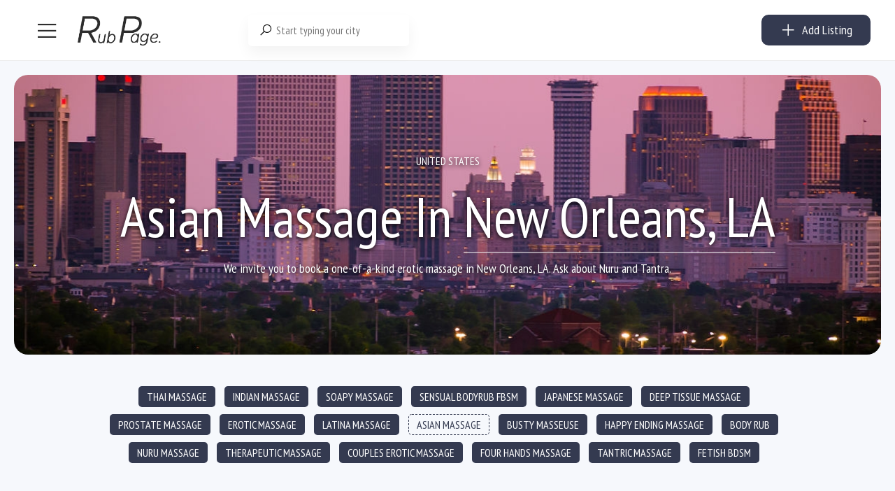

--- FILE ---
content_type: text/html; charset=UTF-8
request_url: https://rubpage.com/ad-categories/asian/?city=new-orleans-la
body_size: 57298
content:

<!DOCTYPE html>
<html lang="en-US">
<head>
<meta charset="UTF-8">
<meta name="viewport" content="width=device-width, initial-scale=1, maximum-scale=1">
<meta name="ahrefs-site-verification" content="a134c8419347483ff687f7f259ff9c34141ce614234008611b3195fed1970d6f">
<link rel="profile" href="https://gmpg.org/xfn/11">

	
<link href="https://fonts.googleapis.com/css2?family=PT+Sans+Narrow&display=swap" rel="stylesheet">	
<script async src="https://www.googletagmanager.com/gtag/js?id=G-DMPV39P169"></script>
<script>
  window.dataLayer = window.dataLayer || [];
  function gtag(){dataLayer.push(arguments);}
  gtag('js', new Date());

  gtag('config', 'G-DMPV39P169');
</script>	
	
	
 <meta name="description" content="" />
					   <title>Asian Massage in New Orleans, LA </title> 	
<meta name='robots' content='index, follow, max-image-preview:large, max-snippet:-1, max-video-preview:-1' />

	<!-- This site is optimized with the Yoast SEO Premium plugin v24.1 (Yoast SEO v26.5) - https://yoast.com/wordpress/plugins/seo/ -->
	<title>ASIAN MASSAGE - RUBPAGE</title>
	<meta name="description" content="Find top-rated massage and body rub providers in any city on RubPage. From soothing therapeutic sessions to indulgent sensual experiences, we connect you with the best. Book your rejuvenating session today!" />
	<link rel="canonical" href="https://rubpage.com/ad-categories/asian/" />
	<link rel="next" href="https://rubpage.com/ad-categories/asian/page/2/" />
	<meta property="og:locale" content="en_US" />
	<meta property="og:type" content="article" />
	<meta property="og:title" content="ASIAN MASSAGE - RubPage.com" />
	<meta property="og:description" content="Discover premier massage and body rub services in every city with RubPage. Enjoy a range of treatments from therapeutic massages to sensual body rubs, provided by skilled professionals. Your ultimate relaxation awaits!" />
	<meta property="og:url" content="https://rubpage.com/ad-categories/asian/" />
	<meta property="og:site_name" content="RUBPAGE" />
	<meta property="og:image" content="https://rubpage.com/wp-content/uploads/2024/05/cropped-RP-3.png" />
	<meta property="og:image:width" content="512" />
	<meta property="og:image:height" content="512" />
	<meta property="og:image:type" content="image/png" />
	<meta name="twitter:card" content="summary_large_image" />
	<script type="application/ld+json" class="yoast-schema-graph">{"@context":"https://schema.org","@graph":[{"@type":"CollectionPage","@id":"https://rubpage.com/ad-categories/asian/","url":"https://rubpage.com/ad-categories/asian/","name":"ASIAN MASSAGE - RUBPAGE","isPartOf":{"@id":"https://rubpage.com/#website"},"primaryImageOfPage":{"@id":"https://rubpage.com/ad-categories/asian/#primaryimage"},"image":{"@id":"https://rubpage.com/ad-categories/asian/#primaryimage"},"thumbnailUrl":"https://rubpage.com/wp-content/uploads/2025/12/IMG_0160-1.jpeg","description":"Find top-rated massage and body rub providers in any city on RubPage. From soothing therapeutic sessions to indulgent sensual experiences, we connect you with the best. Book your rejuvenating session today!","breadcrumb":{"@id":"https://rubpage.com/ad-categories/asian/#breadcrumb"},"inLanguage":"en-US"},{"@type":"ImageObject","inLanguage":"en-US","@id":"https://rubpage.com/ad-categories/asian/#primaryimage","url":"https://rubpage.com/wp-content/uploads/2025/12/IMG_0160-1.jpeg","contentUrl":"https://rubpage.com/wp-content/uploads/2025/12/IMG_0160-1.jpeg","width":1242,"height":2132},{"@type":"BreadcrumbList","@id":"https://rubpage.com/ad-categories/asian/#breadcrumb","itemListElement":[{"@type":"ListItem","position":1,"name":"Home","item":"https://rubpage.com/"},{"@type":"ListItem","position":2,"name":"ASIAN MASSAGE"}]},{"@type":"WebSite","@id":"https://rubpage.com/#website","url":"https://rubpage.com/","name":"RUBPAGE","description":"BODY RUB, NURU MASSAGE &amp; EROTIC MASSAGE","potentialAction":[{"@type":"SearchAction","target":{"@type":"EntryPoint","urlTemplate":"https://rubpage.com/?s={search_term_string}"},"query-input":{"@type":"PropertyValueSpecification","valueRequired":true,"valueName":"search_term_string"}}],"inLanguage":"en-US"}]}</script>
	<!-- / Yoast SEO Premium plugin. -->


<link href='https://fonts.gstatic.com' crossorigin rel='preconnect' />
<style id='wp-img-auto-sizes-contain-inline-css' type='text/css'>
img:is([sizes=auto i],[sizes^="auto," i]){contain-intrinsic-size:3000px 1500px}
/*# sourceURL=wp-img-auto-sizes-contain-inline-css */
</style>
<link rel='stylesheet' id='dashicons-css' href='https://rubpage.com/wp-includes/css/dashicons.min.css?ver=6.9' type='text/css' media='all' />
<style id='woocommerce-inline-inline-css' type='text/css'>
.woocommerce form .form-row .required { visibility: visible; }
/*# sourceURL=woocommerce-inline-inline-css */
</style>
<link rel='stylesheet' id='line-awesome-css' href='https://rubpage.com/wp-content/plugins/golo-framework/assets/libs/line-awesome/css/line-awesome.min.css?ver=1.1.0' type='text/css' media='all' />
<link rel='stylesheet' id='golo-frontend-css' href='https://rubpage.com/wp-content/plugins/golo-framework/assets/css/_frontend.css?ver=1.0.0' type='text/css' media='all' />
<link rel='stylesheet' id='golo-general-css' href='https://rubpage.com/wp-content/plugins/golo-framework/assets/css/_general.css?ver=1.0.0' type='text/css' media='all' />
<link rel='stylesheet' id='golo-grid-css' href='https://rubpage.com/wp-content/plugins/golo-framework/assets/css/_grid.css?ver=1.0.0' type='text/css' media='all' />
<link rel='stylesheet' id='font-awesome-all-css' href='https://rubpage.com/wp-content/themes/golo/assets/fonts/font-awesome/css/fontawesome-all.min.css?ver=5.10.0' type='text/css' media='all' />
<link rel='stylesheet' id='slick-css' href='https://rubpage.com/wp-content/themes/golo/assets/libs/slick/slick.css?ver=1.8.1' type='text/css' media='all' />
<link rel='stylesheet' id='golo_font-css' href='https://rubpage.com/wp-content/themes/golo/assets/fonts/font.css?ver=6.9' type='text/css' media='all' />
<link rel='stylesheet' id='golo_minify-style-css' href='https://rubpage.com/wp-content/themes/golo/style.min.css?ver=6.9' type='text/css' media='all' />
<link rel='stylesheet' id='golo_main-style-css' href='https://rubpage.com/wp-content/themes/golo-child/style.css?v=1768823798&#038;ver=6.9' type='text/css' media='all' />
<style id='golo_main-style-inline-css' type='text/css'>
	    .block-heading .entry-title,.woocommerce .products .product .entry-detail .product-title .entry-title a,.woocommerce #reviews #review_form_wrapper .comment-reply-title,.woocommerce #reviews #comments .woocommerce-Reviews-title,#comments .comments-title,#comments .comment-author .entry-detail .author-name a,.products.related > h2, .products.upsells > h2,.woocommerce div.product .woocommerce-tabs ul.tabs li a,.woocommerce div.product .product_title,#respond .comment-reply-title,.single .post .inner-post-wrap .post-author .head-author .entry-title a,.mobile-menu .menu li a,.single .post .inner-post-wrap .post-title .entry-title,.archive-post .post .post-title a,.dropdown-select,header.site-header, .single-post .post-content dt,#comments dt,.single-post .post-content strong,#comments strong,.mobile-menu,.single-place .place-reviews .reviews-list .reply a,.archive .information .entry-detail strong,.archive .nav-categories .entry-categories ul li a,.single .post .inner-post-wrap .post-author .head-author .entry-title a,.woocommerce div.product .woocommerce-tabs ul.tabs li a,.woocommerce div.product form.cart .variations label,.woocommerce div.product p.price,.woocommerce div.product span.price,.woocommerce div.product div.summary p.price,.woocommerce div.product form.cart.grouped_form .woocommerce-grouped-product-list-item__price,.product-quantity input,.woocommerce #reviews #review_form_wrapper .comment-reply-title,.woocommerce #reviews #review_form_wrapper .comment-form-rating label {
	        color: #0a0a0a;
	    }
	    	    body,.woocommerce nav.woocommerce-pagination ul li .page-numbers,.posts-pagination ul li .page-numbers,.archive .block-heading.category-heading .entry-result,.golo-menu-filter ul.filter-control a,.woocommerce div.product .woocommerce-product-rating a,.woocommerce div.product div.summary .product_meta > span span,.woocommerce div.product div.summary .product_meta > span a {
	        color: #5d5d5d;
	    }
	    	    .single-place .entry-heading > a,.block-heading .entry-count,.custom-checkbox:checked:before,#commentform #wp-comment-cookies-consent:checked:before,header.site-header .right-header .minicart a.toggle span.cart-count,.block-heading .entry-count,.woocommerce div.product .woocommerce-tabs ul.tabs li.active a, .single-place .site-layout .place-amenities .hidden-amenities > a {
			color: #000000;
		}
		.golo-menu-filter ul.filter-control a:before,.golo-menu-filter ul.filter-control li.active a:before,.woocommerce nav.woocommerce-pagination ul li .page-numbers.current, .posts-pagination ul li .page-numbers.current,.woocommerce span.onsale {
			background: #000000;
		}
		.place-item .btn-add-to-wishlist.added svg path {
			fill: #000000;
    		stroke: #000000;
		}
		.place-item .btn-add-to-wishlist .golo-dual-ring:after {
			border-color: #000000 transparent #000000 transparent;
		}
	    	    .popup-booking .list-group li.place-name a strong,.golo-table td.place-control a:hover,.account .user-control li.active a,.golo-marker .place-rating,.place-item.layout-02 .entry-head .place-city a:hover,.place-item.layout-03 .entry-head .place-city a:hover,.golo-nav-filter.active .golo-clear-filter,.place-item .btn-add-to-wishlist.added i,.agent-manager .agent-nav ul li.active a,.woocommerce-error:before,.woocommerce .checkout.woocommerce-checkout #order_review table tfoot tr.order-total td .amount,.woocommerce-info a.showcoupon,.woocommerce .woocommerce-message a.button, .woocommerce .woocommerce-info a.button, .woocommerce .woocommerce-error a.button,.woocommerce nav.woocommerce-pagination ul li .page-numbers:hover, .posts-pagination ul li .page-numbers:hover, .woocommerce nav.woocommerce-pagination ul li .page-numbers:focus, .posts-pagination ul li .page-numbers:focus,.archive-post .post .post-meta .post-author a:hover,.minicart .top-mb-menu .your-cart a .cart-count,.widget_categories li,.single-place .place-thumbnails.type-1 .single-place-thumbs .place-meta > div .rating-count,.author-rating .star.checked i,.single-place .site-layout.type-1 .place-map > a .redirect,.single-place .place-content a,.single-place .site-layout.type-1 .place-amenities .hidden-amenities > a,.single-place .single-place-thumbs .entry-nav .btn-add-to-wishlist.added,.dropdown-select ul li.active a,header.site-header .right-header .minicart a.toggle span.cart-count,.place-search .form-control.nice-select .current,.archive .nav-categories .entry-categories ul li.active a,.place-item .place-preview .place-rating,.single-place .place-reviews .entry-heading .rating-count,.woocommerce #reviews #review_form_wrapper .comment-form-rating .stars a,.woocommerce #reviews #comments ol.commentlist .star-rating > span,.product-quantity .btn-quantity:hover i,a:hover,.slick-arrow:hover,.widget_calendar tbody tr > td:hover,.widget ul > li a:hover,.city-item .entry-detail a:hover,input:checked ~ label:before,.woocommerce-info:before, label:hover:before, label:hover ~ label:before,.golo-filter-toggle:hover,.single-place .place-reviews .reviews-list .entry-nav a:hover, .golo-clear-filter:hover, .golo-filter-toggle.active, .golo-clear-filter.active,.place-search .btn-close:hover,.archive .nav-categories .entry-categories ul li a:hover,.archive .nav-categories .entry-categories ul li a:hover,.single-place .entry-categories a:hover,.place-item .place-title a:hover,.woocommerce div.product div.summary .product_meta > span a:hover,.product-quantity .btn-quantity:hover svg path,a.customize-unpreviewable:hover,.account a:hover,.mobile-menu .menu li a:hover,.archive-post .post .post-title a:hover,.single .post .inner-post-wrap .post-author .head-author .entry-title a:hover,.single .post .inner-post-wrap .post-meta .post-author a:hover,.single .post .inner-post-wrap .post-categories a:hover,.archive-post .post .post-categories li a:hover,.woocommerce .products .product .entry-detail .product-title .entry-title a:hover, div.elementor-slick-slider ul.slick-dots li.slick-active button:before,.golo-swiper .swiper-pagination-bullet:hover, .golo-swiper .swiper-pagination-bullet.swiper-pagination-bullet-active,.single-place .site-layout .place-meta > div .rating-count,.place-menu .toggle-desc a,.place-reviews .login-for-review a,.archive-layout.layout-column .entry-center a.active, .archive-layout.layout-top-filter .entry-center a.active, .archive-layout.layout-top-filter .nav-bar .archive-filter .golo-menu-filter .col .entry-filter.active > h4, .archive-layout.layout-top-filter .nav-bar .archive-filter .golo-menu-filter .col .entry-filter.open > h4, .archive.author .contact-info i, .archive.author .author-reviews .reviews-list .entry-bottom a, .popup-account .accept-account a, .popup-account .forgot-password a, .golo-reset-password-wrap .back-to-login {
			color: #000000;
		}
		.filter-place-search .btn-close,.archive-layout.layout-column .top-area .entry-right .btn-maps-filter a,.golo-page-title.layout-column.layout-01 .entry-detail,.golo-ldef-spinner span:after,.golo-ldef-grid span,.golo-ldef-ellipsis span,.golo-ldef-default span,.golo-ldef-roller span:after,.golo-ldef-heart span:after,.golo-ldef-heart span:before,.golo-ldef-heart span,.golo-ldef-facebook span,.golo-ldef-circle > span,.woocommerce .wc-proceed-to-checkout a.checkout-button:hover,.woocommerce .wc-proceed-to-checkout a.checkout-button,.golo-pagination .page-numbers.current,.gl-button, .wpcf7-submit,.woocommerce .checkout.woocommerce-checkout #order_review #payment .place-order .button:hover,.minicart .woocommerce-mini-cart__buttons a.elementor-button--checkout, .minicart .elementor-menu-cart__footer-buttons a.elementor-button--checkout,.widget_calendar caption,.widget_calendar tbody tr > td#today,.newsletter-area .submit-control,.woocommerce #respond input#submit, .woocommerce a.button, .woocommerce button.button, .woocommerce input.button,.single-place .place-booking a.gl-button,.woocommerce nav.woocommerce-pagination ul li .page-numbers.current, .posts-pagination ul li .page-numbers.current, .woocommerce span.onsale,.woocommerce #respond input#submit, .woocommerce button.button, .woocommerce input.button,.woocommerce div.product form.cart .button,.btn-golo,.golo-button a,.woocommerce .products .product .entry-detail .button.add_to_cart_button, .woocommerce .products .product .entry-detail .button.product_type_external, .woocommerce .products .product .entry-detail .button.product_type_grouped, .woocommerce .products .product .entry-detail .button.product_type_variation,.archive .nav-categories .entry-categories ul li a:after,.archive .nav-categories .entry-categories ul li a:hover:after,.archive .nav-categories .entry-categories ul li.active a:after,.woocommerce nav.woocommerce-pagination ul li .page-numbers.current:hover, .posts-pagination ul li .page-numbers.current:hover,.archive-post .post .btn-readmore a:after, .block-search.layout-02 .location-field .icon-search, .block-search.layout-03 .location-field .icon-search, .block-search.layout-02 .type-field .icon-search, .block-search.layout-03 .type-field .icon-search, .golo-pagination .pagination.loadmore .page-numbers,.inner-content.has-map .btn-control .slider, .nav-bar.has-map .btn-control .slider,.golo-page-title.layout-01 .entry-detail,.custom-form-search button.search-submit {
			background: #000000;
		}
	    .btn-control input:checked + .slider,.filter-place-search .btn-close,.archive-layout.layout-column .top-area .entry-right .btn-maps-filter a,.golo-place-multi-step .golo-steps .listing-menu li.active a,.golo-place-multi-step .golo-steps .listing-menu li a:hover,.golo-ldef-ripple span,.woocommerce button.button:hover,.woocommerce .wc-proceed-to-checkout a.checkout-button:hover,.woocommerce .inner-action-form .coupon input,.gl-button, .wpcf7-submit,.place-manager-form .form-group .form-control, .place-manager-form .form-group .chosen-choices:focus, .golo-my-profile .form-group input.form-control:focus,.minicart .woocommerce-mini-cart__buttons a.elementor-button--checkout, .minicart .elementor-menu-cart__footer-buttons a.elementor-button--checkout,.block-search.search-input .input-search:focus,.block-search.search-input .input-search:focus,.woocommerce #respond input#submit, .woocommerce a.button, .woocommerce button.button, .woocommerce input.button,.woocommerce-info,.post-categories li a, .single-place .entry-categories a, .single-place .entry-categories span,.single-place .place-booking a.gl-button,.woocommerce #respond input#submit, .woocommerce button.button, .woocommerce input.button,.woocommerce div.product form.cart .button,.btn-golo,.archive-post .post .post-categories li,.golo-button a,.single .post .inner-post-wrap .post-categories a,.woocommerce .products .product .entry-detail .button.add_to_cart_button,.woocommerce .products .product .entry-detail .button.product_type_external, .woocommerce .products .product .entry-detail .button.product_type_grouped, .woocommerce .products .product .entry-detail .button.product_type_variation, .golo-pagination .pagination.loadmore .page-numbers, .archive-layout.layout-top-filter .nav-bar .archive-filter .golo-menu-filter .col .entry-filter.active > h4, .archive-layout.layout-top-filter .nav-bar .archive-filter .golo-menu-filter .col .entry-filter.open > h4, .archive.author .author-info .info-area .btn-send-message > a:hover {
			border-color: #000000;
		}
		.gl-button:hover, .wpcf7-submit:hover,.minicart .woocommerce-mini-cart__buttons a.elementor-button--checkout:hover, .minicart .elementor-menu-cart__footer-buttons a.elementor-button--checkout:hover,.single-place .place-booking a.gl-button:hover,.woocommerce #respond input#submit:hover,.woocommerce button.button:hover, .woocommerce input.button:hover,.woocommerce div.product form.cart .button:hover,.btn-golo:hover,.golo-button a:hover,.woocommerce .products .product .entry-detail .button.add_to_cart_button:hover, .woocommerce .products .product .entry-detail .button.product_type_external:hover, .woocommerce .products .product .entry-detail .button.product_type_grouped:hover, .woocommerce .products .product .entry-detail .button.product_type_variation:hover,.archive.author .author-info .info-area .btn-send-message > a:hover {
			background: transparent;
			color: #000000;
		}
		.golo-dual-ring:after,.golo-ldef-hourglass:after,.golo-ldef-dual-ring:after {
			border-color: #000000 transparent #000000 transparent;
		}
		.golo-ldef-ring span {
			border-color: #000000 transparent transparent transparent;
		}
		.golo-page-title.layout-column.block-left .entry-detail .after-image svg use, .golo-page-title.layout-01 .entry-detail .after-image svg use {
			fill: #000000;
		}
		.accent-color {
			color: #000000!important;
		}
		.xdsoft_datetimepicker .xdsoft_calendar td.xdsoft_default, .xdsoft_datetimepicker .xdsoft_calendar td.xdsoft_current {
			background: #000000;
			box-shadow: #000000 0 1px 3px 0 inset;
		}
		.xdsoft_datetimepicker .xdsoft_calendar td:hover {
			background: #000000!important;
		}
		.xdsoft_datetimepicker .xdsoft_timepicker .xdsoft_time_box > div > div.xdsoft_current,.xdsoft_datetimepicker .xdsoft_timepicker .xdsoft_time_box > div > div:hover {
			color: #000000!important;
		}
	    	    body {
	    		        background-color: #ffffff;
	    		    		    		        background-size: auto;
	    		    		        background-repeat: no-repeat;
	    		    		        background-position: left top;
	    		    		        background-attachment: scroll;
	    		    }
    	    #page.fullwidth {
	        max-width: 1920px;
	    }
	    	    .content-page .site-layout.has-sidebar aside#secondary {
	        flex: 0 0 370px;
	        max-width: 370px;
	    }
	    .content-page .site-layout.has-sidebar #primary {
	        flex: 1;
	        max-width: calc(100% - 370px);
	    }
	    	    .uxper-sticky.on {
	        background-color: #000000!important;
	    }
	    	    header.site-header .block-search.search-input {
	        max-width: 500px;
	    }
	    header.site-header .block-search.search-form.layout-02 form,
	    header.site-header .block-search.search-form.layout-03 form{
	        width: 500px;
	    }
	    	    header.site-header .site-logo img {
	        max-width: 122px;
	    }
	    	    header.site-header {
	        padding-top: 20px;
	    }
	    	    header.site-header {
	        padding-bottom: 20px;
	    }
	    	    .content-blog .site-layout.has-sidebar aside#secondary {
	        flex: 0 0 370px;
	        max-width: 370px;
	    }
	    .content-blog .site-layout.has-sidebar #primary {
	        flex: 1;
	        max-width: calc(100% - 370px);
	    }
	    	    .site-layout.has-sidebar aside#secondary {
	        flex: 0 0 320px;
	        max-width: 320px;
	    }
	    .site-layout.has-sidebar #primary {
	        flex: 1;
	        max-width: calc(100% - 320px);
	    }
	    	.page-title-blog {
		background-image: url(https://rubpage.com/wp-content/uploads/2023/03/AdobeStock_108625207-scaled.jpeg);
		background-color: #707070;
		background-size: cover;
		background-repeat: no-repeat;
		background-position: center center;
		background-attachment: scroll	}
    .page-title-blog,.page-title-blog .entry-detail .entry-title {
        font-style: normal;
        color: #ffffff;
    }
    .page-title-blog .entry-title {
		font-size: 40px;
        letter-spacing: normal;
	}

	.page-title-shop {
		background-image: url(https://rubpage.com/wp-content/themes/golo/assets/images/banner-shop.png);
		background-color: #23d3d3;
		background-size: auto;
		background-repeat: no-repeat;
		background-position: right top;
		background-attachment: scroll	}
    .page-title-shop,.page-title-shop .entry-detail .entry-title {
        font-style: normal;
        color: #ffffff;
    }
    .page-title-shop .entry-title {
		font-size: 40px;
        letter-spacing: normal;
	}
	.page-title-orther,
	.page-title-other {
		background-image: url(https://rubpage.com/wp-content/uploads/2020/04/AdobeStock_281656554-scaled.jpeg);
		background-color: #ffffff;
		background-size: auto;
		background-repeat: no-repeat;
		background-position: right bottom;
		background-attachment: scroll	}
	.page-title-orther,
    .page-title-other,
    .page-title-orther .entry-detail .entry-title,
    .page-title-other .entry-detail .entry-title {
        color: #0a0a0a;
    }
    .page-title-orther .entry-title,
    .page-title-other .entry-title {
		font-size: 40px;
        letter-spacing: normal;
	}
    
/*# sourceURL=golo_main-style-inline-css */
</style>
<link rel='stylesheet' id='elementor-frontend-css' href='https://rubpage.com/wp-content/plugins/elementor/assets/css/frontend.min.css?ver=3.33.4' type='text/css' media='all' />
<link rel='stylesheet' id='elementor-post-52776-css' href='https://rubpage.com/wp-content/uploads/elementor/css/post-52776.css?ver=1765526574' type='text/css' media='all' />
<link rel='stylesheet' id='widget-style-css' href='https://rubpage.com/wp-content/plugins/golo-framework/modules/elementor/assets/css/widget.css?ver=1.7.1' type='text/css' media='all' />
<script type="text/javascript" src="https://rubpage.com/wp-includes/js/jquery/jquery.min.js?ver=3.7.1" id="jquery-core-js"></script>
<script type="text/javascript" id="image-watermark-no-right-click-js-before">
/* <![CDATA[ */
var iwArgsNoRightClick = {"rightclick":"N","draganddrop":"Y"};

//# sourceURL=image-watermark-no-right-click-js-before
/* ]]> */
</script>
<script type="text/javascript" src="https://rubpage.com/wp-content/plugins/image-watermark/js/no-right-click.js?ver=1.9.1" id="image-watermark-no-right-click-js"></script>
<script type="text/javascript" src="https://rubpage.com/wp-content/plugins/woocommerce/assets/js/select2/select2.full.min.js?ver=4.0.3-wc.10.4.0" id="wc-select2-js" defer="defer" data-wp-strategy="defer"></script>
<script type="text/javascript" src="https://rubpage.com/wp-content/themes/golo-child/assets/js/swiped-events.min.js?ver=6.9" id="swiped-events-js"></script>
<script type="text/javascript" id="solid-affiliate-visits-js-js-extra">
/* <![CDATA[ */
var sld_affiliate_js_variables = {"ajaxurl":"https://rubpage.com/wp-admin/admin-ajax.php","affiliate_param":"refer","visit_cookie_key":"solid_visit_id","visit_cookie_expiration_in_days":"30","landing_pages":{"is_landing_pages_enabled":false,"is_home_page_a_landing_page":false}};
//# sourceURL=solid-affiliate-visits-js-js-extra
/* ]]> */
</script>
<script type="text/javascript" src="https://rubpage.com/wp-content/plugins/solid_affiliate/app/../assets/js/visits.js?ver=11.4.0" id="solid-affiliate-visits-js-js"></script>
<script type="text/javascript" id="solid-affiliate-shared-js-js-extra">
/* <![CDATA[ */
var sld_affiliate_js_variables = {"ajaxurl":"https://rubpage.com/wp-admin/admin-ajax.php","affiliate_param":"refer","visit_cookie_key":"solid_visit_id","visit_cookie_expiration_in_days":"30","landing_pages":{"is_landing_pages_enabled":false,"is_home_page_a_landing_page":false}};
//# sourceURL=solid-affiliate-shared-js-js-extra
/* ]]> */
</script>
<script type="text/javascript" src="https://rubpage.com/wp-content/plugins/solid_affiliate/app/../assets/js/solid-shared.js?ver=11.4.0" id="solid-affiliate-shared-js-js"></script>
<link rel="https://api.w.org/" href="https://rubpage.com/wp-json/" /><link rel="alternate" title="JSON" type="application/json" href="https://rubpage.com/wp-json/wp/v2/place-categories/1629" /><link rel="EditURI" type="application/rsd+xml" title="RSD" href="https://rubpage.com/xmlrpc.php?rsd" />
<!-- start Simple Custom CSS and JS -->
<script type="text/javascript">
jQuery(document).ready(function($) {

	
	
	


if (window.location.href.indexOf("wallet_action=add") > -1) {
    $("input#woo_wallet_balance_to_add").focus();
}


if (window.location.href.indexOf("checkout") > -1) {
	
	
    
    $('body').on('click', '.checkout.woocommerce-checkout #order_review #payment ul.payment_methods li > label', function() {
    
        $('.checkout.woocommerce-checkout #order_review #payment ul.payment_methods li').removeClass('sp_p_active');
        $('.checkout.woocommerce-checkout #order_review #payment ul.payment_methods li').addClass('sp_p_not_active');
        $(this).closest('li').removeClass('sp_p_not_active').addClass('sp_p_active');
    
    });
    
    
}



var wallet_input_placeholder = [
    "10$",
    "120$", 
    "70$",
    "300$",
    "55$", 
    "100$",
    "160$",
    "200$",
    "5$",
    "25$"
];

var search_city_text = [
    "New York, NY",
    "Miami, FL", 
    "Orlando",
    "Denver, CO",
    "Orange County, CA", 
    "Los Angeles, CA",
    "Chicago, IL",
    "Atlanta, GA",
    "Washington, D.C.",
    "etc..."
];

if (window.location.href.indexOf("wallet_action=add") > -1) {
    $('#woo_wallet_balance_to_add').placeholderTypewriter({text: wallet_input_placeholder});
}
if( $('body.home').length ) {
    $('.home div[data-id="c715e10"] input.input-search').placeholderTypewriter({text: search_city_text});
}


$('.sp_wallet_top_show > a').on('click', function(e) {

e.preventDefault();
window.location.href = "https://rubpage.com/wallet";

});

$('<h3 class="top_up_pred_amounts">or topup using predefined amounts</h3><ul class="predefined_amounts ssor_wall_act"><li class="predefined_amount p10"><h3>Topup with</h3><label>$10</label></li><li class="predefined_amount p25"><h3>Topup with</h3><label>$25</label><p>or more, and get</p><span>+ 5% bonus</span></li><li class="predefined_amount p50"><h3>Topup with</h3><label>$50</label><p>or more, and get</p><span>+ 10% bonus</span></li><li class="predefined_amount p75"><h3>Topup with</h3><label>$75</label><p>or more, and get</p><span>+ 10% bonus</span></li><li class="predefined_amount p100"><h3>Topup with</h3><label>$100</label><p>or more, and get</p><span>+ 15% bonus</span></li><li class="predefined_amount p150"><h3>Topup with</h3><label>$150</label><p>or more, and get</p><span>+ 15% bonus</span></li><li class="predefined_amount p250"><h3>Topup with</h3><label>$250</label><p>or more, and get</p><span>+ 20% bonus</span></li><li class="predefined_amount p500"><h3>Topup with</h3><label>$500</label><p>or more, and get</p><span>+ 25% bonus</span></li></ul>').insertAfter('.golo-dashboard .woo-wallet-my-wallet-container > .woo-wallet-content > form > .woo-wallet-add-amount');
    


$('.userid_13161 #my-places tbody > tr').each(function() {

    $('a.btn-reactivate-place', this).on('click', function() {


        $('.a.btn-reactivate-place').not(this).each(function(){
            $(this).prop('disabled', true);
        });
        //$(this).slideDown();


    });

});

// removing EXPIRED listings from page view
//$('body.single-place:not([data-status="place-publish"]) #content').remove();

$('.gt_option a[href="https://rubpage.com.ua/"]').attr('target','_blank');


/*
$('input.sp_promo_amount').keyup(function(event) {

    promo_amount = parseInt($(this).val());
    bonus_50 = promo_amount / 2;
    bonus_50 = bonus_50.toFixed(2);
    amount_with_bonus = parseInt(promo_amount) + parseInt(bonus_50);
    
    if(promo_amount >= 100) {
        $('.sp_ajx_promo_topup_calc').addClass('good_amount');
        $('span.promo_amount_with_bonus').html('$' + amount_with_bonus);
    } else {
        $('.sp_ajx_promo_topup_calc').addClass('good_amount');
        
        if(promo_amount) {
            $('span.promo_amount_with_bonus').html('$' + promo_amount);
        } else {
            $('.sp_ajx_promo_topup_calc').removeClass('good_amount');
            $('span.promo_amount_with_bonus').html('$0');
        }
        
        
        //$('span.promo_amount_with_bonus').html('<span class="mustbebigger">Amount must be bigger than 100</span>');
    }
    
    //$('.getoffer_btn').attr('href', 'https://rubpage.com/wallet/?wallet_action=add&promo_topup=' + promo_amount);

});
*/

$('.open_promo').on('click', function() {

    $('.sp_ajx_promo_topup_calc').toggleClass('open_promo_calc');
    $('.sp_ajx_promo_topup_calc > .calc_left input').focus();

});


$(".newdash_left > div").hover(
  function() {
    $('body').addClass("hover_menu");
  },
  function() {
    setTimeout(() => {
      $('body').removeClass("hover_menu");
    }, 100)
});





$('#fep-box-content-content .fep-table-row input.fep-cb').on('click', function() {
    var total_checked = $('#fep-box-content-content').find('input[type=checkbox]:checked').length;
    
    if (total_checked > '0') {
        $("body").addClass('sp_show_fep-bulk-action');
    }
    else {
        $("body").removeClass('sp_show_fep-bulk-action');
    }
    
});

$('html #the-list > tr > td:nth-child(4) > a').removeAttr('href');
$('html #the-list > tr > td:nth-child(4) > a').on('click', function() {
    $('.s_ov_os').fadeIn();
    $(this).prev().fadeIn();
});

$('.s_ov_os').on('click', function() {
    $('.s_ov_os').fadeOut();
    $('div.modal.micromodal-slide').fadeOut();
});

$('footer.modal__footer > button').on('click', function() {
    $('.s_ov_os').fadeOut();
    $('div.modal.micromodal-slide').fadeOut();
});

$('.view_other_chats').on('click', function() {
    $('body').addClass('sp_more_chats_opened');
});

$('.close_other_chats').on('click', function() {
    $('body').removeClass('sp_more_chats_opened');
});

$('#fep-content-single-heads > .fep-message-head').on('click', function() {
    setTimeout( function() {
        $('body').removeClass('sp_more_chats_opened');
    }, 100);
});



$('input.fep-cb-check-uncheck-all').on('click', function() {
    
    if ($(this).is(':checked')) {
        $("body").addClass('sp_show_fep-bulk-action');
    }
    else {
        $("body").removeClass('sp_show_fep-bulk-action');
    }
    
});

if( $('body').hasClass('single-place') ) {
    var single_msg_author = $('.entry-single-head .place-heading h1.entry-title').text();
    $('textarea#message_content').prop('placeholder', 'Message to ' + single_msg_author);
} else {
    var msg_not_author = $('#fep-content-single-content .fep-message > div:not(.fep-per-message-own) .author').html();
    var single_not_author = $('.sp_write_msg_to').html();
    if(single_not_author != '') {
        $('textarea#message_content').prop('placeholder', 'Message to ' + single_not_author);
    } else {
        $('textarea#message_content').prop('placeholder', 'Message to ' + msg_not_author);
    }
}

$('.clk_me').on('click', function() {
    $('.sp_single_snd_msg').fadeToggle(100);
});



setTimeout( function() {
    $('.wallet_steps li:first-child i').fadeIn(100);
}, 2150);

setTimeout( function() {
    $('.wallet_steps li:nth-child(2) i').fadeIn(100);
}, 5150);

setTimeout( function() {
    $('.wallet_steps li:last-child i').fadeIn(100);
}, 8150);



$('ul.predefined_amounts > li').click(function() {

    var get_price = $('h3 + label', this).text();
    get_price = get_price.replace('$', '');
    
    $('body').addClass('sp_roll_load');
    
    $('#woo_wallet_balance_to_add').val(get_price);
    $(".woo-wallet-add-amount input.woo-add-to-wallet").val('Adding ' + '$' + get_price);
    $('.woo-wallet-add-amount > input[type="submit"]').click();
    $('.roll_load').show();

});


if (window.location.href.indexOf("topup2") > -1) {
    $('#woo_wallet_balance_to_add').val(2);
    $(".woo-wallet-add-amount input.woo-add-to-wallet").val('Adding ' + '$2');
    $('.woo-wallet-add-amount > input[type="submit"]').click();
    $('.roll_load').show();
}
if (window.location.href.indexOf("topup5") > -1) {
    $('#woo_wallet_balance_to_add').val(5);
    $(".woo-wallet-add-amount input.woo-add-to-wallet").val('Adding ' + '$5');
    $('.woo-wallet-add-amount > input[type="submit"]').click();
    $('.roll_load').show();
}
if (window.location.href.indexOf("topup10") > -1) {
    $('#woo_wallet_balance_to_add').val(10);
    $(".woo-wallet-add-amount input.woo-add-to-wallet").val('Adding ' + '$10');
    $('.woo-wallet-add-amount > input[type="submit"]').click();
    $('.roll_load').show();
}
if (window.location.href.indexOf("topup20") > -1) {
    $('#woo_wallet_balance_to_add').val(20);
    $(".woo-wallet-add-amount input.woo-add-to-wallet").val('Adding ' + '$20');
    $('.woo-wallet-add-amount > input[type="submit"]').click();
    $('.roll_load').show();
}
if (window.location.href.indexOf("topup25") > -1) {
    $('#woo_wallet_balance_to_add').val(25);
    $(".woo-wallet-add-amount input.woo-add-to-wallet").val('Adding ' + '$25');
    $('.woo-wallet-add-amount > input[type="submit"]').click();
    $('.roll_load').show();
}
if (window.location.href.indexOf("topup50") > -1) {
    $('#woo_wallet_balance_to_add').val(50);
    $(".woo-wallet-add-amount input.woo-add-to-wallet").val('Adding ' + '$50');
    $('.woo-wallet-add-amount > input[type="submit"]').click();
    $('.roll_load').show();
}
if (window.location.href.indexOf("topup55") > -1) {
    $('#woo_wallet_balance_to_add').val(55);
    $(".woo-wallet-add-amount input.woo-add-to-wallet").val('Adding ' + '$55');
    $('.woo-wallet-add-amount > input[type="submit"]').click();
    $('.roll_load').show();
}
if (window.location.href.indexOf("topup75") > -1) {
    $('#woo_wallet_balance_to_add').val(50);
    $(".woo-wallet-add-amount input.woo-add-to-wallet").val('Adding ' + '$75');
    $('.woo-wallet-add-amount > input[type="submit"]').click();
    $('.roll_load').show();
}
if (window.location.href.indexOf("topup100") > -1) {
    $('#woo_wallet_balance_to_add').val(100);
    $(".woo-wallet-add-amount input.woo-add-to-wallet").val('Adding ' + '$100');
    $('.woo-wallet-add-amount > input[type="submit"]').click();
    $('.roll_load').show();
}
if (window.location.href.indexOf("topup150") > -1) {
    $('#woo_wallet_balance_to_add').val(150);
    $(".woo-wallet-add-amount input.woo-add-to-wallet").val('Adding ' + '$150');
    $('.woo-wallet-add-amount > input[type="submit"]').click();
    $('.roll_load').show();
}
if (window.location.href.indexOf("topup200") > -1) {
    $('#woo_wallet_balance_to_add').val(200);
    $(".woo-wallet-add-amount input.woo-add-to-wallet").val('Adding ' + '$200');
    $('.woo-wallet-add-amount > input[type="submit"]').click();
    $('.roll_load').show();
}
if (window.location.href.indexOf("topup250") > -1) {
    $('#woo_wallet_balance_to_add').val(250);
    $(".woo-wallet-add-amount input.woo-add-to-wallet").val('Adding ' + '$250');
    $('.woo-wallet-add-amount > input[type="submit"]').click();
    $('.roll_load').show();
}
if (window.location.href.indexOf("topup300") > -1) {
    $('#woo_wallet_balance_to_add').val(300);
    $(".woo-wallet-add-amount input.woo-add-to-wallet").val('Adding ' + '$300');
    $('.woo-wallet-add-amount > input[type="submit"]').click();
    $('.roll_load').show();
}
if (window.location.href.indexOf("topup500") > -1) {
    $('#woo_wallet_balance_to_add').val(500);
    $(".woo-wallet-add-amount input.woo-add-to-wallet").val('Adding ' + '$500');
    $('.woo-wallet-add-amount > input[type="submit"]').click();
    $('.roll_load').show();
}



    $('.sp_not_enough_in_wallet').click(function() {
    
        var li = $(this).closest('li');
    
        var get_price = $('span.price bdi', li).text();
        get_price = get_price.replace('$', '');
        
        $('#woo_wallet_balance_to_add').val(get_price);
        $('.woo-wallet-add-amount > input[type="submit"]').click();
        $('.not_enough_mnn_roll', li).show();
    
    });




$(".woo-wallet-add-amount #woo_wallet_balance_to_add").keyup(function(event) {
    
    text = parseInt($(this).val());
    bonus_50_2 = text / 2;
    bonus_50_2 = bonus_50_2.toFixed(2);
    amount_with_bonus_2 = parseInt(text) + parseInt(bonus_50_2);
  
    if(text != '' && text >= '100') {
       $(".woo-wallet-add-amount input.woo-add-to-wallet").val('Adding ' + '$' + text);
    }
    else if(text != '' && text < '100') {
        $(".woo-wallet-add-amount input.woo-add-to-wallet").val('Adding ' + '$' + text); 
    }
    else if(text == '' || text == '0 || !text') {
        $(".woo-wallet-add-amount input.woo-add-to-wallet").val('Add');
    }
  
});

$('footer .widget_lc_taxonomy').insertBefore('.site-menu > .inner-menu > #menu-menu-2');
$('.cat-item-2029 > span').appendTo('.cat-item-2029 > a');

new_york_count = $('li.cat-item-257 > a > span').text().replace(/\(|\)/g, '');
mahattan_count = $('li.cat-item-2029 > a > span').text().replace(/\(|\)/g, '');
manhattan_total = parseInt(new_york_count) + parseInt(mahattan_count);

$('.cat-item-2029 > a > span').html('(' + manhattan_total + ')');
$('.cat-item-2029').insertBefore('li.cat-item-257');


/* login enter press */
var input = document.getElementById("ip_email");
var input2 = document.getElementById("ip_password");
input.addEventListener("keyup", function(event) {
  if (event.keyCode === 13) {
   event.preventDefault();
   document.getElementById("uxlog_btn").click();
  }
});
input2.addEventListener("keyup", function(event) {
  if (event.keyCode === 13) {
   event.preventDefault();
   document.getElementById("uxlog_btn").click();
  }
});



/* register enter press */
var rinput = document.getElementById("ip_reg_firstname");
var rinput2 = document.getElementById("ip_reg_lastname");
var rinput3 = document.getElementById("ip_reg_email");
var rinput4 = document.getElementById("ip_reg_password");
rinput.addEventListener("keyup", function(event) {
  if (event.keyCode === 13) {
   event.preventDefault();
   document.getElementById("uxreg_btn").click();
  }
});
rinput2.addEventListener("keyup", function(event) {
  if (event.keyCode === 13) {
   event.preventDefault();
   document.getElementById("uxreg_btn").click();
  }
});
rinput3.addEventListener("keyup", function(event) {
  if (event.keyCode === 13) {
   event.preventDefault();
   document.getElementById("uxreg_btn").click();
  }
});
rinput4.addEventListener("keyup", function(event) {
  if (event.keyCode === 13) {
   event.preventDefault();
   document.getElementById("uxreg_btn").click();
  }
});





$('.sp_countries_pag .pagination > a').each(function() {

    var curr_href = $(this).attr('href');
    
    var paged_part = curr_href.substr(curr_href.indexOf("?paged") + 1); // paged=37
    paged_part = paged_part.replace('paged=', '');
    
    curr_href = curr_href.split('?paged')[0];
    
    curr_href = curr_href.replace("country", "country/page/" + paged_part);
    
    if ($(this).html() != '1') {
        $(this).attr('href', curr_href);
    }

});


    $('.sp_countries_pag').show();


$('.sp_view_all_amenities_single').on('click', function() {

    $(this).hide();
    $('.sp_new_grid').addClass('sp_show_all_amenitiess');
    $('.sp_view_less_amenities').addClass('show_itt');

});

$('.sp_view_less_amenities').on('click', function() {

    $('.sp_view_less_amenities').removeClass('show_itt');
    $('.sp_view_all_amenities_single').show();
    $('.sp_new_grid').removeClass('sp_show_all_amenitiess');

});





	
	
	
	
	
	
	
	
	
	
	
	
	
	
	
	
	
	
	$('.home section[data-id="91e41ef"] .elementor-accordion-style-01 h3.elementor-tab-title').on('click', function() {	
		$(this).closest('.elementor-accordion-style-01').toggleClass('ssp_closed');	
	});
	
	if (window.location.href.indexOf("wallet_action=add") > -1) {
		$('body').addClass('wallet_add_pg');
	}
	
	
	
	
if (window.location.href.indexOf("new-listing") > -1 || window.location.href.indexOf("my-listings/?place_id") > -1) {
	
	$('#submit_place_form .place-description textarea').attr('maxlength', '1500');
	
    $("#place_des_ifr").ready(function () {
		
		setTimeout(function() {
			if ($("body").hasClass("page-id-49534")) {
				$('#place_des_ifr').contents().find('body').empty();
			}
			$('<span class="desc_count_post">(0 characters)</span>').appendTo('.sp_descc1a > .place-fields-title > h3');
		},200);
		
        setInterval(function(){
            var tinymceval = $('#place_des_ifr').contents().find('body').html();
			$('.desc_count_post').html('(' + tinymceval.length + ' characters)');
			
			if(tinymceval.length >= 1500) {
				$('.desc_count_post').addClass('exceeded');
			}
			else {
				$('.desc_count_post').removeClass('exceeded');
			}
			
        }, 1000)
    });
}


	
	
	
$('.sp_massage-types').slick({
  	infinite: true,
	arrows: false,
	centerMode: true,
	centerPadding: '20px',
	slidesToShow: 7,
	autoplay: true,
	autoplaySpeed: 0,
    speed: 50000,
    cssEase:'linear',
	
	responsive: [
    {
      breakpoint: 1400,
      settings: {
        slidesToShow: 5,
      },
    },
    {
      breakpoint: 1208,
      settings: {
        slidesToShow: 4,
      },
    },
	{
      breakpoint: 1000,
      settings: {
        slidesToShow: 3,
      },
    },
	{
      breakpoint: 700,
      settings: {
        slidesToShow: 2,
      },
    },
	{
      breakpoint: 450,
      settings: {
        slidesToShow: 1,
		speed: 15000,
      },
    },
  ],
	
});
	

	var rand = Math.floor(Math.random()*3);
    var visibleDiv = $('.features_explanation > div')[rand];
    $(visibleDiv).css('display', 'flex');
	
	
	
	var get_rand_city_name = $('div[data-id="0cf1c70"] .elementor-grid > div:first-child .place-city > a').text();
	$('div[data-id="3795036"] h3 > div').append(get_rand_city_name);
	
	
	var $first = $('li:first', 'ul#lct-widget-place-city');
	var $last = $('li:last', 'ul#lct-widget-place-city');
	
	$(".spntx").on('click', function () {
		var $next;
		var $selected = $(".current-cat");
		$next = $selected.next('li').length ? $selected.next('li') : $first;
		var get_next_link = $('a', $next).attr('href');
		window.location.href = get_next_link;
	});
	
	
	$(".spprv").on('click', function () {
		var $prev;
		var $selected = $(".current-cat");
		$prev = $selected.prev('li').length ? $selected.prev('li') : $last;
		var get_prev_link = $('a', $prev).attr('href');
		window.location.href = get_prev_link;
	});
	
	
	
	
	$('.feats_showcase').on('click', function() {	
		$('ul.features_list').fadeToggle(100).css('display', 'flex');
	});
	
	if (window.location.href.indexOf("/wallet/page/2") > -1) {
		$('.woo-wallet-transactions-items').addClass('pg2');
	}
	else if (window.location.href.indexOf("/wallet/page/3") > -1) {
		$('.woo-wallet-transactions-items').addClass('pg3');
	}
	else if (window.location.href.indexOf("/wallet/page/4") > -1) {
		$('.woo-wallet-transactions-items').addClass('pg4');
	}
	else if (window.location.href.indexOf("/wallet/page/5") > -1) {
		$('.woo-wallet-transactions-items').addClass('pg5');
	}
	else if (window.location.href.indexOf("/wallet/") > -1) {
		$('.woo-wallet-transactions-items').addClass('pg1');
	}
	
	
	
	if (window.location.href.indexOf("ad-city") > -1) {
		setTimeout( function() {
			$('.another_cat_list_2 > div').appendTo('.new_cats_showing');
		}, 10);
		var city_name = $('.golo-page-title .intro h1').text();
		$('.sp_city_featured_first > h3 label').html(city_name);
		$('.normal_girls label').html(city_name);
	}
	
	
	if (window.location.href.indexOf("my-listings") > -1) {
		
		function getURLParams(url) {
			return Object.fromEntries(new URL(url).searchParams.entries());
		}
		
		var pageURL = $(location).attr("href");
		var params = getURLParams(pageURL);
		
		var itemid = params['itm'];
		var action = params['act'];
		
		if(action == 'push_to_top') {
			var act_text = 'bumped to top';
			var the_class = 'ibump';
		}
		else if(action == 'push_to_top_f') {
			var act_text = 'bumped to top';
			var the_class = 'ibump';
		}
		else if(action == 'highlight') {
			var act_text = 'highlighted';
			var the_class = 'ihighlight';
		}
		else if(action == 'featured_new') {
			var act_text = 'marked as Featured';
			var the_class = 'ifeatured';
		}
		
		var get_the_title = $('#my-places > div[itm="'+itemid+'"] .stitle > h3 > a').html();
		get_the_title = $.trim(get_the_title);
		
		$('#my-places > div[itm="'+itemid+'"] .sp_notification h4 span').html(get_the_title);
		$('#my-places > div[itm="'+itemid+'"] .sp_notification h4 label').html(act_text);
		
		
		if ($(window).width() > 800) {
				
			$('#my-places > div[itm="'+itemid+'"] .sp_notification').addClass(the_class);
			$('#my-places > div[itm="'+itemid+'"] .sp_notification').fadeIn(250);
			setTimeout( function() {
				$('#my-places > div[itm="'+itemid+'"] .sp_notification').fadeOut(500);
			}, 7000);
			
		} else {
			
			setTimeout( function() {
				$('#my-places > div[itm="'+itemid+'"] .sp_notification').addClass(the_class);
				$('#my-places > div[itm="'+itemid+'"] .sp_notification').addClass('mob_show');
				setTimeout( function() {
					$('#my-places > div[itm="'+itemid+'"] .sp_notification').fadeOut(500);
						setTimeout( function() {
							$('#my-places > div[itm="'+itemid+'"] .sp_notification').removeClass('mob_show');
						},350);
				}, 7000);
			}, 1000);
			
		}
		
		
	}
	
	/*
	var urlParams = new URLSearchParams(window.location.search);
	var itmm = urlParams.get('itm');
	var actt = urlParams.get('act');
	if (itmm || actt) {
			
		window.onbeforeunload = function () {
			
			var pageURL = $(location).attr("href");
			pageURL = pageURL.split('?')[0];
			
            window.setTimeout(function () {
                window.location = pageURL;
            }, 1000);
            window.onbeforeunload = null;
            return '';
        }

	}
	*/
	
	
	
	
	
	if (window.location.href.indexOf("ad-categories") > -1) {
		var current_clicked_cat = window.location.href.substring(window.location.origin.length);
		$('.new_cats_showing > div').each(function() {
			var full_href = $('a', this).attr('href');
			full_href.replace('https://rubpage.com','');
			if(current_clicked_cat == full_href) {
				$(this).addClass('sp_cur_cat');
			}
		});
	}
	
	
	$('.p_confirmation').on('click', function () {
        return confirm('This option costs 5$ fee which will be deducted from your wallet. Please confirm');
    });
	
	$('.h_confirmation').on('click', function () {
        return confirm('This option costs 25$ fee for a month of your listing being Highligted, money will be deducted from your wallet. Please confirm');
    });
	
	$('.f_confirmation').on('click', function () {
        return confirm('This option costs 100$ for a month of your listing being Featured, money will be deducted from your wallet. Please confirm');
    });
	
	$('.d_confirmation').on('click', function () {
        return confirm('You are about to permanently delete your listing. Please confirm');
    });
	
	$('.a_confirmation').on('click', function () {
        return confirm('Activating this listing costs 5$, money will be deducted from your wallet. Please confirm');
    });
	
	
	if ($(window).width() <= 800) {
	   		
		$('body').on('focus', '#submit_place_form .place-categories input.select2-search__field', function() { $(this).blur(); });
		$('body').on('focus', '#submit_place_form .place-type input.select2-search__field', function() { $(this).blur(); });
				
	}
	
	
	
	
	
	function copyToClipboard(textToCopy) {
		// Create a temporary input element
		var $tempInput = $("<input>");

		// Append the input to the body
		$("body").append($tempInput);

		// Set the value of the input to the text to copy
		$tempInput.val(textToCopy);

		// Select the content of the input
		$tempInput.select();

		try {
			// Execute the copy command
			var successful = document.execCommand('copy');
			var msg = successful ? 'Copied successfully!' : 'Copy failed.';
			console.log(msg);
			// Optional: Provide user feedback (e.g., an alert or a tooltip)
			// alert("Text copied to clipboard!");
		} catch (err) {
			console.error('Unable to copy:', err);
			// Fallback for browsers that don't support execCommand or where it fails
			// Optional: Prompt the user to manually copy
			// window.prompt("To copy the text, press Ctrl+C (or Cmd+C on Mac) and Enter:", textToCopy);
		} finally {
			// Remove the temporary input element
			$tempInput.remove();
		}
	}
	
	
	
	
	$(".cta-btn").on("click", function() {
		$(this).hide();
		$('.cta-btn + .sp_success_copied').fadeIn(300);
        var textToCopy = $("#bnomics-address-input").val();
        copyToClipboard(textToCopy);
		
		setTimeout(function() {
			$('.cta-btn + .sp_success_copied').fadeOut(200);
			$('.cta-btn').fadeIn(100);
		}, 3000);
    });
	
	$(".cta-btn2").on("click", function() {
		$(this).hide();
		$('.cta-btn2 + .sp_success_copied').fadeIn(300);
        var textToCopy = $("#bnomics-amount-input").val();
        copyToClipboard(textToCopy);
		
		setTimeout(function() {
			$('.cta-btn2 + .sp_success_copied').fadeOut(200);
			$('.cta-btn2').fadeIn(100);
		}, 3000);
    });
	
	
	
	
	
	
})</script>
<!-- end Simple Custom CSS and JS -->
<!-- start Simple Custom CSS and JS -->
<style type="text/css">
@media screen and (max-width: 800px) {
	
	html #blockonomics_checkout #bnomics-address-input,
	html #blockonomics_checkout #bnomics-amount-input {
        margin-right: 0;
	}
	div[data-id="2cddb27"] {
		display: none;
	}
	div[data-id="cfae7b7"] {
	    margin-bottom: 0!important;
	}
	.sp_mylists_new > div {
	    flex-direction: column;
	    padding: 20px 23px!important;
	}
	.sp_mylists_new > div .sthumb {
	    flex-direction: column;
    	width: 100%!important;
	}
	.sp_mylists_new > div .sthumb img {
	    width: 100%!important;
	}
	.sp_mylists_new > div .s_thumb_right {
	    padding-left: 0!important;
		margin-top: 15px;
	}
	.sp_mylists_new > div .sp_place_control {
		display: block!important;
	}
	.sp_mylists_new > div .sp_place_control > a {
	    display: inline-block!important;
	    margin-right: 10px;
        margin-top: 10px;
	}
	.sp_mylists_new > div .s_thumb_right > div.sci_views {
	    flex-wrap: wrap;
	}
	.sci_views > div:last-child {
	    margin-right: 0;
	}
	.sp_mylists_new > div .s_thumb_right .scityy i,
	.sp_mylists_new > div .stv_all_time_views i {
		display: none;
	}
	html .sp_mylists_new > div .s_thumb_right .stitle h3 {
		max-width: 140px;
	}
	body .spnew_feats_blk {
	    margin-bottom: 10px!important;
	}
	.sp_mylists_new > div .s_thumb_right .sstat {
    	font-size: 13px!important;
	}
	.sp_statspg .spnew_feats_blk {
	    margin-top: 5px !important;
	}
	html .woo-wallet-sidebar ul li.card a > p {
		font-size: 30px!important;
	}
	.woo-wallet-sidebar ul li span.dashicons:before {
		font-size: 100px!important;
		opacity: 0.05;
	}
	html .woo-wallet-transactions-items li div:first-child > div:last-child p {
		line-height: 1.3;
	    margin-bottom: 1px;
	}
	html .woo-wallet-transactions-items li {
	    padding: 20px!important;
	}
	html .woo-wallet-transactions-items li div:first-child > div:last-child {
	    top: 0px!important;
	}
	.spnew_feats_blk > div {
	    display: block!important;
	}
	html #my-places .spnew_feats_blk > .s_divider_mplaces_new_fetures,
	html body #wrapper #main .new_bel_listings .spnew_feats_blk > .s_divider_mplaces_new_fetures {
		display: none!important;
	}
	.err_need_10b {
	    max-width: 100%;
    	display: block;
	}
	#main > .golo-dashboard {
		overflow-x: hidden;
	}
	html .woo-wallet-my-wallet-container .woo-wallet-content form .woo-wallet-add-amount {
	    padding-left: 0!important;
	}
	html .woo-wallet-my-wallet-container .woo-wallet-content form .woo-wallet-add-amount > label[for="woo_wallet_balance_to_add"] {
	    left: 20px!important;
	}
	html .golo-buttonBAK > a i,
	html .golo-buttonBAK .woo-wallet-icon-wallet,
	html .golo-buttonBAK > .account {
		display: none!important;
	}
	html .golo-buttonBAK > a {
	    font-size: 16px;
	}
	html .golo-buttonBAK > div:last-child * {
	    padding-left: 2px;
	}
	html .golo-buttonBAK .sp_wallet_top_show * {
	    font-size: 16px;
	}
	html .golo-buttonBAK .sp_wallet_top_show bdi {
	    margin-left: -9px;
	}
	html header.site-header .golo-buttonBAK > a {
	    margin-right: 0 !important;
	        border: 0 !important;
	        font-size: 16px;
	}
	html body.site-scrolled .newdash_left .sp_navheres {
		margin-top: 15px!important;
	}
	header.site-header .site-logo img {
	    width: 89px!important;
	}
	html body .golo-place-multi-step .golo-steps-content {
	    max-width: 100% !important;
		padding-right: 20px;
		margin-top: 11px !important;
		border: 0!important;
		padding-top: 20px;
	    overflow-x: hidden;
	}
	html body .golo-place-multi-step .golo-steps-content .group-field {
		background: #fff;
	}
	html #submit_place_form .wp-editor-container {
	    border: 0;
	}
	html body #submit_place_form .place-fields-wrap:not(.place-fields-media, .sp_descc1a) .place-fields-title {
	    left: 31px!important;
	}
	html body div #submit_place_form .place-fields-wrap.sp_services_1s .place-fields-title {
	    left: 11px !important;
	}
	html body div #submit_place_form .place-fields-media + .place-fields-media .place-fields-title,
	html body div #submit_place_form .place-fields-media + .place-fields-media .place-fields-title > h3 {
		margin-bottom: 0;
	}
	html body div #submit_place_form .place-fields-media + .place-fields-media .golo-place-gallery {
	    margin-top: 16px!important;
	}
	html .one_time_fee {
	    color: #555;
	    padding: 15px 20px;
	}
	.not_enough {
	    color: #AA4A44!important;
	}
	#submit_place_form #time-opening .place-time-opening > div:first-child input[type="text"] {
	    opacity: 0.3!important;
    	cursor: not-allowed;
	}
	html body .select2-container--default .select2-selection--multiple .select2-selection__choice {
	    font-size: 13px!important;
	}
	html #submit_place_form textarea {
	    font-family: PT Sans Narrow;
	}
	html body.site-scrolled header.site-header,
	html body header.site-header {
		box-shadow: 0 8px 6px -6px rgba(0, 0, 0, 0.1);
		-webkit-box-shadow: 0 8px 6px -6px rgba(0, 0, 0, 0.1);
		-moz-box-shadow: 0 8px 6px -6px rgba(0, 0, 0, 0.1);
		-o-box-shadow: 0 8px 6px -6px rgba(0, 0, 0, 0.1);
	}
	html body #submit_place_form .place-fields-wrap.sp_descc1a {
		margin-top: 30px;
	}
	html body #submit_place_form .place-fields-wrap.sp_descc1a .place-fields-title {
	    position: absolute;
		background: white;
		z-index: 1;
		padding: 2px 10px 1px;
		left: 31px;
		margin-top: -12px;
	}
	html body #submit_place_form .place-fields-wrap.sp_descc1a .place-fields-title > h3 {
		margin-top: 0!important;
	}
	html .woo-wallet-my-wallet-container .woo-wallet-content form .woo-wallet-add-amount input[type="submit"] {
		min-width: 145px;
	}
	html .sp_mylists_new > div .sp_place_control > a span.place-control__label:after {
		display: none!important;
	}
	html .sp_mylists_new > div .sp_place_control > a:hover span.place-control__label {
	    text-decoration: initial;
	}
	#blockonomics_checkout .bnomics-order-panel > table:first-child th.bnomics-header {
	    font-size: 25px!important;
	}
	html .new_cats_showing > div > .sspds92393222 {
	    margin-right: 5px;
    	margin-left: 5px;
	}
	html .archive.tax-place-city .golo-page-title.sdsad111,
	html .archive.tax-place-categories .golo-page-title {
	    margin-top: 30px;
	}
	html .golo-page-title.page-title-city .entry-image,
	html .archive.tax-place-city .golo-page-title.sdsad111 .entry-image img,
	html .archive.tax-place-categories .golo-page-title .entry-image img{
		border-radius: 10px;
		-webkit-border-radius: 10px;
		-moz-border-radius: 10px;
		-o-border-radius: 10px;
	}
	html .error404 .area-404 > h2 {
	    font-size: 140px!important;
	}
	html .error404 .area-404 > p {
	    max-width: 90%!important;
	}
	html .error404 .area-404 > a {
	    min-width: 80%!important;
		max-width: 80%!important;
	}
	.woocommerce-checkout form.woocommerce-checkout {
		margin: 30px 0;
	}
	html body.woocommerce-checkout .woocommerce > form.woocommerce-checkout {
	    margin-top: 20px!important;
    	margin-bottom: 20px!important;
	}
	html .woocommerce-checkout li.payment_method_blockonomics {
		display: initial;
	}
	html body.woocommerce-checkout .woocommerce > form.woocommerce-checkout #order_review ul.payment_methods li:nth-child(2) {
	    margin-left: 15px!important;
	}
	html body.woocommerce-checkout #content a.change_payment.button {
	    float: none;
		display: block;
		text-align: center;
		top: 0!important;
		margin-top: 15px;
		margin-left: 0!important;
	    background: transparent !important;
        color: #343a50;
        border: 1px dashed #343a50;
	}
	html body.woocommerce-checkout .woocommerce > form.woocommerce-checkout .woocommerce-checkout-review-order-table tbody tr {
	    display: block;
	    margin-bottom: 20px!important;
	}
	html .woocommerce .checkout.woocommerce-checkout #order_review #payment .place-order .button {
	    margin: 0;
	}
	.spnew_dash .newdash_right .for_advertiser li.places {
	    grid-column: 1 / -1;
	}
	.spnew_dash .newdash_right .ndash_wallet .grid.columns-4 {
	    padding-bottom: 10px;
	}
	.spnew_dash .newdash_right .predefined_amounts {
		display: block;
		height: initial;
	}
	.spnew_dash .newdash_right .predefined_amounts li {
	    display: block;
		margin-top: 0 !important;
		border: 0;
		border-top: 1px dashed #ccc;
		border-radius: 0;
		-webkit-border-radius: 0;
		-moz-border-radius: 0;
		-o-border-radius: 0;
		background: transparent;
	    box-shadow: initial;
		-webkit-box-shadow: initial;
		-moz-box-shadow: initial;
		-o-box-shadow: initial;
	    padding-left: 10px;
        padding-right: 10px;
	}
	.spnew_dash .newdash_right .predefined_amounts li:active,
	.spnew_dash .newdash_right .predefined_amounts li:hover,
	.spnew_dash .newdash_right .predefined_amounts li:focus {
	    background: rgba(0, 0, 0, 0.03);
	}
	.spnew_dash .newdash_right .predefined_amounts li:first-child {
		border: 0;
	}
	.spnew_dash .newdash_right .predefined_amounts li a {
		margin: 0;
	}
	.spnew_dash .newdash_right .predefined_amounts li i {
		display: none;
	}
	.spnew_dash .newdash_right .predefined_amounts li h3 {
		display: inline-block;
		margin: 0;
		font-size: 16px;
	}
	.spnew_dash .newdash_right .predefined_amounts li label {
		display: inline-block;
		float: right;
		margin: 0;
		font-size: 20px;
		font-weight: bold;
		margin-top: 4px;
	}
	.spnew_dash .newdash_right .woo-wallet-my-wallet-container > .woo-wallet-content {
		padding: 0;
	}
	.spnew_dash .newdash_right .woo-wallet-my-wallet-container ul.predefined_amounts {
	    background: white;
    	border-radius: 10px;
		-webkit-border-radius: 10px;
		-moz-border-radius: 10px;
		-o-border-radius: 10px;
	}
	.spnew_dash .newdash_right .woo-wallet-my-wallet-container ul.predefined_amounts li {
	    margin: 0;
		padding-left: 20px;
        padding-right: 20px;
	}
	#sp_footer_wedw4fsa ul.elementor-icon-list-items>li {
	    margin-bottom: 0;
	}
	html .woo-wallet-my-wallet-container .woo-wallet-content form .woo-wallet-add-amount {
	    margin-top: 0px!important;
	}
	html .place-reviews .sp_nos_msg > .skeleteon_1 {
	    margin-top: 9px;	
	}
	html .woo-wallet-my-wallet-container .woo-wallet-sidebar {
	    padding-top: 0;
	    margin-bottom: 0!important;
	}
	html body #submit_place_form .place-fields-wrap.sp_descc1a .place-fields-title {
	    position: initial;
    	padding-left: 0;
    	margin-bottom: 0;
    	padding-bottom: 0;
	}
	#wp-place_des-editor-container > .mce-tinymce {
	    border: 1px dashed #ccc;
	}
	#wp-place_des-editor-container > .mce-tinymce #mceu_12 {
		display: none!important;
	}
	html #wp-place_des-editor-container .mce-top-part .mce-widget button {
	    padding-top: 6px;
        padding-bottom: 0;
	}
	section[data-id="d3e19ff"] {
	    margin: 35px auto!important;
	}
	section[data-id="d3e19ff"] h2 {
    	font-size: 30px!important;
	}
	.account.logged-out.golo-message.alert-success {
	    margin: 0!important;
	}
	.account.logged-out.golo-message.alert-success .entry-message > span:first-child {
	    display: block;
	}
	.account.logged-out.golo-message.alert-success a {
	    display: inline-block;
    	margin-top: 15px!important;
	}
	.woo-wallet-transactions-items li div:first-child > i {
	    width: 30px;
    	height: 30px;
	    line-height: 30px;
	    font-size: 13px;
	}
	html .woo-wallet-transactions-items li > div:last-child {
	    right: 20px!important;
	}
	html .woo-wallet-transactions-items li > div:first-child {
	    max-width: 80%!important;
		display: flex;
	}
	html .woo-wallet-transactions-items li div.icndd {
	    align-items: center;
	}
	.sp_notification h4 {
	    max-width: 89%;
	}
	
	.page-id-42217 #content {
		z-index: 2!important;
	}
	.page-id-42217 #back-to-top {
		display: none!important;
	}
	html .sp_notification {
		display: block!important;
		position: fixed!important;
		bottom: -150px;
		left: 15px;
		width: calc(100% - 29px)!important;
		opacity: 0;
	  	-webkit-transition: opacity 0.3s ease-out, bottom 0.3s ease-out;
	  	-moz-transition: opacity 0.3s ease-out, bottom 0.3s ease-out;
	  	-o-transition: opacity 0.3s ease-out, bottom 0.3s ease-out;
	  	transition: opacity 0.3s ease-out, bottom 0.3s ease-out;
	    box-shadow: rgba(0, 0, 0, 0.11) 0px 0px 20px 0px;
		-webkit-box-shadow: rgba(0, 0, 0, 0.11) 0px 0px 20px 0px;
		-moz-box-shadow: rgba(0, 0, 0, 0.11) 0px 0px 20px 0px;
		-o-box-shadow: rgba(0, 0, 0, 0.11) 0px 0px 20px 0px;
		overflow: hidden;
	}
	.sp_notification.mob_show {
	    bottom: 15px;
		opacity: 1;
	}
	.sp_notification.ibump {
		background: #6495ED;
	}
	.sp_notification.ihighlight {
		background: #5F9EA0;
	}
	.sp_notification.ifeatured {
		background: #BDB76B;
	}
	html .sp_notification * {
		color: #fff!important;
	}
	html body .popular-city .list-city a {
        margin-right: 15px;
	}
	html body .popular-city .list-city a:last-child {
		margin-right: 0!important;
	}
	body.tax-place-categories .nav-bar > .container {
	    padding: 0 25px!important;
	}
	body.tax-place-categories .nav-bar > .container > .inner-nav-bar > .left ul > .block-heading {
	    display: inline-block!important;
	}
	.newdash_right .golo-pagination .page-numbers {
		margin-right: 0;
	}
	.meter { 
	    position: absolute;
        background: #f3efe6;
        overflow: hidden;
        bottom: 0;
        top: 0;
        left: 0;
        right: 0;
        z-index: 99999;
        width: 100%;
        height: 100%;
        opacity: 0.1;
	}
	.meter span {
		display: block;
		height: 100%;
	}
	.progress {
		background-color: #e4c465;
		-webkit-animation: progressBar 8s ease-in-out;
		-webkit-animation-fill-mode:both; 
		-moz-animation: progressBar 8s ease-in-out;
		-moz-animation-fill-mode:both; 
	}
	@-webkit-keyframes progressBar {
	  0% { width: 0; }
	  100% { width: 100%; }
	}
	@-moz-keyframes progressBar {
	  0% { width: 0; }
	  100% { width: 100%; }
	}
	.sp_notification.ibump span.progress {
        background-color: #5081da!important;
	}
	.sp_notification.ihighlight span.progress {
        background-color: #336c6e!important;
	}
	.sp_notification.ifeatured span.progress {
        background-color: #98934a!important;
	}
	.bal_after {
		display: block;
		margin-left: 0!important;
	}
	.home section[data-id="61debc4d"],
	section[data-id="61debc4d"] {
	    background-image: url(/img/bg_home1_mob.png)!important;
		padding-bottom: 30px !important;
	}
	.site-header > .container-fluid > .row > .col-5 {
	    padding-left: 3px;
	}
	header.site-header .right-header .add-place {
	    margin-right: 5px;
	}
	.home div[data-id="e3e7e49"] {
		display: none;
	}
	.home div[data-id="9719339"] {
	    margin-bottom: 15px;
	}
	html .archive.tax-place-city .golo-page-title.sdsad111,
	html .archive.tax-place-categories .golo-page-title {
	    margin: 20px 15px;
	    margin-top: 30px;
	}
	html body .sudasyfirii {
	    margin-bottom: 0;
        padding-bottom: 0;
	}
	.sp_my_places_top_count {
		text-align: center;
	    padding-left: 15px;
	}
	.sp_my_places_top_count span.count_pending {
	    margin-right: 0;
	}
	.sp_my_places_top_count span.feats_showcase {
	    display: block;
		border-top: 1px dashed #ccc;
    	padding-top: 10px;
    	margin-top: 10px;
        text-align: center;
	}
	.sp_my_places_top_count span.feats_showcase span {
		display: none;
	}
	ul.features_list {
	    flex-direction: column;
	}
	html body #submit_place_form .add-faqs-list .clone-wrap .place-fields-title {
    	left: 10px !important;
	}
	html .sp_nh_feat,
	html .sp_nh_aft_feat {
	    padding: 10px 0;
	}
	div[data-id="d0164db"] .elementor-grid > .place-item:first-child {
	    grid-column: initial!important;
    	grid-row: initial!important;
	}
	div[data-id="d0164db"] .elementor-grid > .place-item:nth-child(3) {
        grid-row: 2 / 3;
		grid-column: 1 / 3;
	}
	html div[data-id="d0164db"] .elementor-grid > .place-item:first-child img.sp_addit_gall_city {
		height: 180px !important;
    	max-height: initial;
	}
	div[data-id="d0164db"] .elementor-grid > .place-item:nth-child(3) img.sp_addit_gall_city {
    	height: 100% !important;
    	max-height: 400px;
	}
	html .features_explanation {
	    padding: 20px 19px;
	}
	html .features_explanation > div {
	    flex-direction: column-reverse;
	    gap: 15px;
	}
	html body.single-place .inner-related .golo-slick-carousel .slick-slide>div > div {
	    max-width: 50%!important;
    	width: 50%!important;
	}
	.single-place .related-place .slick-track > .slick-slide.place-item > div > div {
		max-width: 100%!important;
    	width: 100%!important;
	}
	.single-place .related-place .slick-track {
		flex-wrap: wrap;
        row-gap: 13px;
	}
	.single-place .related-place .slick-track > .slick-slide.place-item {
		width: 50%!important;
	}
	html .bnomics-copy-container {
        padding-bottom: 0;
	}

	
	
}


@media screen and (max-width: 600px) {
	
	html .bnomics-copy-container .cta-btn,
	html .bnomics-copy-container .cta-btn2,
	html .bnomics-copy-container .sp_success_copied {
    	top: -60%;
	    transform: initial;
		-webkit-transform: initial;
		-moz-transform: initial;
		-o-transform: initial;
        right: 0;
	}
	html .bnomics-copy-container .sp_success_copied {
	    top: -74%;
	}
	
}


@media screen and (min-width: 800px) and (max-width: 1000px) {
	
	html body.single-place .inner-related .golo-slick-carousel .slick-slide>div > div {
	    max-width: 33.3%!important;
    	width: 33.3%!important;
	}
	
}</style>
<!-- end Simple Custom CSS and JS -->
<!-- start Simple Custom CSS and JS -->
<style type="text/css">
.home .sp_nh_aft_feat > .elementor-container,
.home .sp_nh_feat > .elementor-container {
    max-width: 100%;
}

.page-id-214046 #content > .page-title,
.page-id-214046 #secondary {
	display: none;
}
.page-id-214046 #primary {
	padding: 0;
}
.page-id-214046 .container > .site-layout.right-sidebar {
    justify-content: center;
}

#wrapper:not(.userid_13161) #address-error-message {
	display: none;
}
.woocommerce .checkout.woocommerce-checkout #order_review table td.product-total {
    white-space: nowrap;
}
.woocommerce .checkout.woocommerce-checkout #order_review table td.product-total > div {
	display: inline-block;
}
.woocommerce .checkout.woocommerce-checkout #order_review table td.product-total .sp_tpp_bonus_added_amount,
.woocommerce .checkout.woocommerce-checkout #order_review table td.product-total .sp_tpp_bonus_added_amount * {
	color: #21ba45;
}

html .page-control .area-main-control {
    background-color: #f6f8fc;
}
.sp_mylists_new {
	display: flex;
    flex-direction: column;
    margin-top: 27px;
}
.home .elementor-accordion-style-01 .elementor-tab-content {
    display: block;
}
.home .ssp_closed .elementor-accordion-icon-closed,
.home .ssp_closed div.elementor-tab-content,
.woo-wallet-my-wallet-container > .woo-wallet-content > .woo-wallet-content-heading,
.wallet_add_pg .woo-wallet-my-wallet-container > .woo-wallet-sidebar {
	display: none!important;
}
.home .ssp_closed .elementor-accordion-icon-opened {
	display: block!important;
}

.sp_mylists_new > div {
    display: flex;
	position: relative;
    background: #fff;
    margin-bottom: 25px;
    -webkit-border-radius: 10px;
    -moz-border-radius: 10px;
    border-radius: 10px;
    padding: 25px 30px;
    -webkit-box-shadow: 0 0 13px 0 rgba(19, 20, 21, 0.05);
    -moz-box-shadow: 0 0 13px 0 rgba(19, 20, 21, 0.05);
    box-shadow: 0 0 13px 0 rgba(19, 20, 21, 0.05);
}
.sp_mylists_new > div .sthumb {
    flex-direction: row;
    width: 175px;
}
.sp_mylists_new > div .sthumb img {
	-webkit-border-radius: 8px;
	-moz-border-radius: 8px;
	border-radius: 8px;
    height: 150px;
    object-fit: cover;
    width: 150px;
}
.sp_mylists_new > div .s_thumb_right {
    flex-direction: row;
    width: 100%;
    padding-left: 25px;
}
.sp_mylists_new > div .s_thumb_right .stitle,
.sci_views,
.sp_mylists_new > div .sp_place_control {
    display: flex;
    flex-direction: row;
}
.sp_mylists_new > div .sp_place_control {
	gap: 25px;
}
.sp_mylists_new > div .s_thumb_right .stitle h3 {
    max-width: 400px;
    overflow: hidden;
    white-space: nowrap;
    text-overflow: ellipsis;
    position: relative;
	top: -5px;
    margin-bottom: 0;
}
.sp_mylists_new > div .s_thumb_right .stitle h3 > a,
.sp_toggle_global .elementor-toggle-item .elementor-toggle-title {
	color: #343a50;
}
.sp_mylists_new > div .s_thumb_right .scityy * {
	color: #a3a5b6;
}
.sp_mylists_new > div .s_thumb_right .scityy i,
.stv_all_time_views i {
    font-size: 14px;
    position: relative;
    top: -1px;
    margin-right: 3px;
}
.sp_mylists_new > div .s_thumb_right .sstat {
	align-self: baseline;
    margin-left: auto;
    color: #fff;
    text-transform: uppercase;
    font-size: 14px;
    padding: 3px 10px;
	-webkit-border-radius: 5px;
	-moz-border-radius: 5px;
	border-radius: 5px;
}
.sp_mylists_new > div .s_thumb_right .sstat.status-active {
    background: #55c06e;
}
.sp_mylists_new > div .s_thumb_right .sstat.status-expired {
    background: #e74807;
}
.sp_mylists_new > div .s_thumb_right .sstat.status-hidden {
    background: #5d5d5d;
}
.sp_mylists_new > div .s_thumb_right .sstat.status-pending {
    background: #f2d23d;
}
.sci_views > div {
    margin-right: 15px;
	color: #a3a5b6;
}
body .spnew_feats_blk {
    margin-top: 0;
    margin-bottom: 35px;
}
.spnew_feats_blk .s_divider_mplaces_new_fetures {
    margin: 0 7px !important;
}
.sp_mylists_new > div .sp_place_control > a {
    display: flex;
    flex-direction: row;
	height: 30px;
    opacity: 0.5;
}
.sp_mylists_new > div .sp_place_control > a:hover {
	opacity: 1;
}
.sp_mylists_new > div .sp_place_control > a .place-control__label {
	display: block;
    align-self: baseline;
    margin-left: auto;
    position: relative;
}
.sp_mylists_new > div .sp_place_control > a img,
.sp_mylists_new > div .sp_place_control > a.btn-push_to_top_f,
.sp_mylists_new > div[data_featured="featured"] .sp_place_control > a.btn-push_to_top {
    display: none!important;
}
.sp_mylists_new > div[data_featured="featured"] .sp_place_control > a.btn-push_to_top_f {
    display: flex;
}
.sp_mylists_new > div .sp_place_control img.push_top,
.sp_mylists_new > div .sp_place_control img.highlight {
    max-height: 20px;
}
.sp_mylists_new > div .sp_place_control > a.btn-delete {
    color: #AA4A44;
    border-bottom: 2px dashed #AA4A44;
}
.sp_mylists_new > div .sp_place_control > a.btn-edit {
    color: #2d2d2d;
    border-bottom: 2px dashed #2d2d2d;
}
.sp_mylists_new > div .sp_place_control > a.btn-hide {
    color: #2d2d2d;
    border-bottom: 2px dashed #2d2d2d;
}
.sp_mylists_new > div .sp_place_control > a.btn-featured_new,
.sp_mylists_new > div .sp_place_control > a.btn-featured_new_nm {
    color: #BDB76B;
    border-bottom: 2px dashed #BDB76B;
}
.sp_mylists_new > div .sp_place_control > a.btn-highlight,
.sp_mylists_new > div .sp_place_control > a.btn-highlight_nm {
    color: #5F9EA0;
    border-bottom: 2px dashed #5F9EA0;
}
.sp_mylists_new > div .sp_place_control > a.btn-push_to_top,
.sp_mylists_new > div .sp_place_control > a.btn-push_to_top_f,
.sp_mylists_new > div .sp_place_control > a.btn-push_to_top_nm {
    color: #6495ED;
    border-bottom: 2px dashed #6495ED;
}
.sp_mylists_new > div .sp_place_control > a.btn-reactivate-place,
.sp_mylists_new > div .sp_place_control > a.btn-reactivate-place_pay {
    color: #55c06e;
    border-bottom: 2px dashed #55c06e;
}
.sp_mylists_new > div .sp_place_control > a span.place-control__label {
	transition: all 0.15s ease 0s;
    -webkit-transition: all 0.15s ease 0s;
    -moz-transition: all 0.15s ease 0s;
    -o-transition: all 0.15s ease 0s;
}
.sp_mylists_new > div .sp_place_control > a span.place-control__label:after {
	white-space: nowrap;
    font-size: 14px;
}
.sp_mylists_new > div .sp_place_control > a:hover span.place-control__label:after {
    top: 33px;
    opacity: 1;
    transition: all 0.15s ease 0s;
    -webkit-transition: all 0.15s ease 0s;
    -moz-transition: all 0.15s ease 0s;
    -o-transition: all 0.15s ease 0s;
}

.woo-wallet-transactions-items li small .fa-long-arrow-alt-right {
	color: #5d5d5d;
	font-size: 15px!important;
	margin: 0 5px;
}

.slisting[data_featured="featured"] a.btn-featured_new,
.slisting[data_featured="featured"] a.btn-featured_new_nm,
.slisting[data_highlight="highlighted"] a.btn-highlight,
.slisting[data_highlight="highlighted"] a.btn-highlight_nm {
    display: none!important;
}

.sp_mylists_new > div[data_highlight="highlighted"] .qodef-woo-svg {
	display: block;
	z-index: 0;
}
.sp_mylists_new > div[data_highlight="highlighted"] .qodef-woo-svg rect {
	animation: woo-qodef-svg-animation 5s linear infinite;
	-webkit-animation: woo-qodef-svg-animation 5s linear infinite;
	-moz-animation: woo-qodef-svg-animation 5s linear infinite;
	-o-animation: woo-qodef-svg-animation 5s linear infinite;
	animation-timing-function: linear;
}

.sp_mylists_new > div[data_highlight="highlighted"] .s_thumb_right > div,
.sp_mylists_new > div[data_featured="featured"] .s_thumb_right > div {
	position: relative;
	z-index: 1;
}

.sp_mylists_new > div[data_featured="featured"] .sp_featuredd {
    display: block !important;
    position: absolute;
    right: 10px;
    bottom: -3px;
    font-size: 45px;
    transform: rotate(-60deg);
    -webkit-transform: rotate(-60deg);
    -moz-transform: rotate(-60deg);
    -o-transform: rotate(-60deg);
}
.sp_mylists_new > div .s_thumb_right > div {
    position: relative;
    /*z-index: 2;*/
}


html .woo-wallet-transactions-items li {
	position: relative;
    background: #fff;
    margin-bottom: 25px;
    -webkit-border-radius: 10px;
    -moz-border-radius: 10px;
    border-radius: 10px;
    padding: 25px 30px;
    -webkit-box-shadow: 0 0 13px 0 rgba(19, 20, 21, 0.05);
    -moz-box-shadow: 0 0 13px 0 rgba(19, 20, 21, 0.05);
    box-shadow: 0 0 13px 0 rgba(19, 20, 21, 0.05);
    border: 0;
    margin-bottom: 15px;
    padding-bottom: 14px;
}
html ul.woo-wallet-transactions-items {
    padding-top: 0;
	border: 0;
}
html .woo-wallet-my-wallet-container {
    border: 0;
	display: block;
}
html .woo-wallet-my-wallet-container .woo-wallet-sidebar,
html .woo-wallet-my-wallet-container .woo-wallet-content {
	background: transparent;
    float: none;
    width: 100%;
}
html .woo-wallet-my-wallet-container .woo-wallet-sidebar {
    margin-bottom: 50px;
}
html .woo-wallet-my-wallet-container .woo-wallet-sidebar h3 {
	display: none;
}
html .woo-wallet-my-wallet-container .woo-wallet-content {
    padding-top: 0;
    padding-right: 0;
    padding-left: 0;
}
html .woo-wallet-content-heading {
    margin-top: 0;
}
html .woo-wallet-transactions-items li > div:last-child {
	position: absolute;
    top: 50%;
    transform: translateY(-50%);
	-webkit-transform: translateY(-50%);
	-moz-transform: translateY(-50%);
	-o-transform: translateY(-50%);
    right: 30px;
}
html .woo-wallet-transactions-items li div:last-child * {
	font-size: 25px;
}
.woo-wallet-transactions-items li div.bumped > div.icndd:not(.bumped),
.woo-wallet-transactions-items li div.highlight > div.icndd:not(.highlight),
.woo-wallet-transactions-items li div.submit > div.icndd:not(.submit),
.woo-wallet-transactions-items li div.featured > div.icndd:not(.featured),
html .woo-wallet-transactions-items li.sp_credit > div:first-child > div.icndd:not(:first-child),
html .woo-wallet-transactions-items li.sp_debit > div[class=""] > div.icndd:not(:first-child) {
	display: none!important;
}
.woo-wallet-transactions-items li div.icndd {
	display: flex;
}
.woo-wallet-transactions-items li div.icndd > i {
background: #ffede7;
    width: 40px;
    height: 40px;
    border-radius: 10px;
	-webkit-border-radius: 10px;
	-moz-border-radius: 10px;
	-o-border-radius: 10px;
    text-align: center;
    line-height: 40px;
    color: #db6443;
    display: inline-block;
}
.woo-wallet-transactions-items li.sp_credit div.icndd > i {
	background: rgba(25, 128, 54, 0.14);
	color: #197f36;
}
html .woo-wallet-transactions-items li > div.icndd {
	max-width: 100%;
}
html .woo-wallet-transactions-items li div.icndd {
	max-width: initial;
    float: left;
}
html .woo-wallet-transactions-items li div:first-child > div:last-child p,
html .woo-wallet-transactions-items li div:first-child > div:last-child p * {
    font-size: 16px;
    margin-left: 0;
}
html .woo-wallet-transactions-items li div:first-child > div:last-child small {
	font-size: 16px;
}
html .sp_my_packages_page,
html .main-content.wallet,
html .ssaf_ads {
    background-color: #f6f8fc;
}
html .woo-wallet-transactions-items li div:first-child > div:last-child {
    position: relative;
    top: -6px;
    margin-left: 15px;
    display: flex;
    flex-direction: column;
}
html .woo-wallet-sidebar ul li.card {
	margin: 0;
}
.predefined_amounts > li {
    background: white;
}
.sp_statspg .sp_place_control > div span span {
    display: inline-block;
    margin-left: 6px;
	color: #a3a5b6;
    font-size: 16px;
}
body .sp_statspg .spnew_feats_blk {
    margin-bottom: 40px;
}
html .woo-wallet-sidebar ul li.card {
		background: #21ba45;
    	color: #fff;
	}
	.woo-wallet-sidebar ul li.card a {
	    position: relative;
	}
	html .woo-wallet-sidebar ul li.card a > p {
	    font-size: 50px;
    	font-weight: bold;
		color: #fff;
	}
	.woo-wallet-sidebar ul li span.dashicons {
	    position: absolute;
		top: 50%;
		margin: 0!important;
		width: initial;
		height: initial;
		right: 0;
		transform: translateY(-50%) rotate(15deg);
		-webkit-transform: translateY(-50%) rotate(15deg);
		-moz-transform: translateY(-50%) rotate(15deg);
		-o-transform: translateY(-50%) rotate(15deg);
	}
	.woo-wallet-sidebar ul li span.dashicons:before {
	    font-size: 150px;
    	opacity: 0.07;
	}
.dashh .spnew_feats_blk {
    margin-bottom: 10px!important;
}
.dashh .btnss {
    margin-top: 7px;
}

html .golo-my-booking .place-reviews ul.reviews-list {
    background: transparent;
    border: 0;
    padding: 0;
    margin-top: 15px;
}
html .golo-my-booking .place-reviews ul.reviews-list li {
	position: relative;
    background: #fff;
    margin-bottom: 25px;
    -webkit-border-radius: 10px;
    -moz-border-radius: 10px;
    border-radius: 10px;
    padding: 25px 30px;
    -webkit-box-shadow: 0 0 13px 0 rgba(19, 20, 21, 0.05);
    -moz-box-shadow: 0 0 13px 0 rgba(19, 20, 21, 0.05);
    box-shadow: 0 0 13px 0 rgba(19, 20, 21, 0.05);
    border: 0;
    margin-bottom: 15px;
}
html .golo-my-booking .place-reviews .reviews-list .entry-head {
    padding-top: 0;
}
html {
    color: #000!important;
}
html .askdh34dysdc {
    display: block!important;
    margin-left: 0!important;
}

html .golo-buttonBAK {
    background: #f6f8fc;
    -webkit-border-radius: 10px;
    -moz-border-radius: 10px;
    border-radius: 10px;
}
html .golo-buttonBAK > a,
html .golo-buttonBAK > div {
    padding: 13px 15px !important;
    margin: 0 !important;
    border-right: 1px dashed #d6d9e0 !important;
}
html .golo-buttonBAK > a {
    padding-left: 20px !important;
}
html .golo-buttonBAK > div:last-child * {
	color: #FFF!important;
	font-weight: bold!important;
}
html .golo-buttonBAK > div:last-child {
	border: 0!important;
}
html .golo-buttonBAK > div.has_money {
    background: #21ba45;
    color: #fff !important;
    -webkit-border-top-right-radius: 10px;
	-webkit-border-bottom-right-radius: 10px;
	-moz-border-radius-topright: 10px;
	-moz-border-radius-bottomright: 10px;
	border-top-right-radius: 10px;
	border-bottom-right-radius: 10px;
    margin-left: -5px !important;
}
html .golo-buttonBAK > div.no_money {
    background: #e74807;
    color: #fff !important;
    -webkit-border-top-right-radius: 10px;
	-webkit-border-bottom-right-radius: 10px;
	-moz-border-radius-topright: 10px;
	-moz-border-radius-bottomright: 10px;
	border-top-right-radius: 10px;
	border-bottom-right-radius: 10px;
    margin-left: -5px !important;
}
html .golo-buttonBAK > a i,
html .golo-buttonBAK > div .avatar i {
    font-size: 18px !important;
    position: relative;
    top: 1px;
    opacity: 0.7;
}
html .golo-buttonBAK > a {
	margin-right: -5px!important;
}
html .left-header .area-menu .inner-menu {
    -webkit-border-radius: 10px;
    -moz-border-radius: 10px;
    border-radius: 10px;
    background: #f6f8fc;
}
html .left-header .account .user-control .inner-control {
    background: transparent!important;
}
html .canvas-menu.canvas-left .area-menu {
    margin: 20px;
    height: calc(100vh - 40px);
	-ms-overflow-style: none;
    scrollbar-width: none;
    left: 0;
}
html .canvas-menu.canvas-left .area-menu .custom-scrollbar {
	-ms-overflow-style: none;
    scrollbar-width: none;
}
html .canvas-menu.canvas-left .area-menu {
	left: -40px;
}
html .canvas-menu.canvas-left.active .area-menu {
	left: 0;
}
html .canvas-menu.canvas-left .area-menu::-webkit-scrollbar,
html .canvas-menu.canvas-left .area-menu .custom-scrollbar::-webkit-scrollbar {
	display: none;
}
html .canvas-menu.canvas-left .area-menu .avatar i {
    font-size: 20px !important;
    position: relative;
    top: 2px;
    margin-right: 7px;
}
html header.site-header .right-header .account:hover > .user-control {
    left: 50%;
    transform: translateX(-50%);
	-webkit-transform: translateX(-50%);
	-moz-transform: translateX(-50%);
	-o-transform: translateX(-50%);
}
html .home .golo-buttonBAK {
    box-shadow: 0 0 10px 0 rgba(0, 0, 0, .1);
	-webkit-box-shadow: 0 0 10px 0 rgba(0, 0, 0, .1);
	-moz-box-shadow: 0 0 10px 0 rgba(0, 0, 0, .1);
	-o-box-shadow: 0 0 10px 0 rgba(0, 0, 0, .1);
}
html .place-item {
	/* background: white!important; */
	-webkit-border-radius: 10px;
    -moz-border-radius: 10px;
    border-radius: 10px;
}
html .place-item .place-thumb {
    padding: 15px;
    border: 0!important;
    padding-bottom: 0;
    overflow: visible;
    background: #fff;
}
html .place-item .place-thumb .verified-badge,
html .place-item .place-thumb .asd42jkeldsdsdddd {
	display: none;
}
html .place-item .arch_online {
    transform: initial!important;
	-webkit-transform: initial!important;
	-moz-transform: initial!important;
	-o-transform: initial!important;
	position: initial!important;
}
html .is_verified {
    background: #E59866!important;
}
html .sp_badges_v_o {
    position: absolute;
    top: -9.5px;
    z-index: 9999999;
    left: 50%;
    transform: translateX(-50%);
	-webkit-transform: translateX(-50%);
	-moz-transform: translateX(-50%);
	-o-transform: translateX(-50%);
    white-space: nowrap;
    display: flex;
}
html .sp_badges_v_o > span {
	margin: 0 4px;
}
html .place-item .sp_addit_gall_city {
	-webkit-border-radius: 8px;
	-moz-border-radius: 8px;
	border-radius: 8px;
}
html .place-item.layout-02 .place-inner:hover {
    -webkit-box-shadow: 0 0px 17px 0 rgba(0, 0, 0, 0.17);
    -moz-box-shadow: 0 0px 17px 0 rgba(0, 0, 0, 0.17);
    box-shadow: 0 0px 17px 0 rgba(0, 0, 0, 0.17);
}
html .place-item.layout-02 .entry-detail {
    padding: 15px 17px !important;
}
html .place-item.layout-02 .place-inner .rz-listing-gallery1 {
	position: relative;
	overflow: hidden;
	-webkit-border-radius: 10px;
	-moz-border-radius: 10px;
	border-radius: 10px;
}
html .place-item.layout-02 .place-inner .rz-listing-gallery1:before {
	content: '';
			background: linear-gradient(
				to bottom,
				rgba(0,0,0,0) 0%,
				rgba(0,0,0,0.7) 100%
			);
			width: 100%;
			height: 50%;
			opacity: 1;
			position: absolute;
			bottom: 0;
			left: 0;
			z-index: 2;
			transition-property: bottom, top, opacity;
			transition-duration: 0.3s;
	-webkit-border-bottom-right-radius: 8px;
-webkit-border-bottom-left-radius: 8px;
-moz-border-radius-bottomright: 8px;
-moz-border-radius-bottomleft: 8px;
border-bottom-right-radius: 8px;
border-bottom-left-radius: 8px;
}
html .place-item.layout-02 .place-inner:hover .rz-listing-gallery1:before {
			content: '';
			background: linear-gradient(
				to bottom,
				rgba(0,0,0,0) 0%,
				rgba(0,0,0,0.7) 100%
			);
			width: 100%;
			height: 50%;
			opacity: 0;
			position: absolute;
			bottom: 0;
			left: 0;
			z-index: 2;
			transition-property: bottom, top, opacity;
			transition-duration: 0.3s;
	-webkit-border-bottom-right-radius: 8px;
-webkit-border-bottom-left-radius: 8px;
-moz-border-radius-bottomright: 8px;
-moz-border-radius-bottomleft: 8px;
border-bottom-right-radius: 8px;
border-bottom-left-radius: 8px;
}
html .bg-overlay {
    background: rgba(0, 0, 0, 0.5);
}

html .woo-wallet-my-wallet-container .woo-wallet-content form .woo-wallet-add-amount {
    position: relative;
    background: #343a50;
    padding: 10px 20px;
    -webkit-border-radius: 10px;
    -moz-border-radius: 10px;
    border-radius: 10px;
	margin-top: 21px;
}
html .woo-wallet-my-wallet-container .woo-wallet-content form .woo-wallet-add-amount > label[for="woo_wallet_balance_to_add"] {
    position: absolute;
    top: 13px;
    color: #fff;
    left: 40px;
}
html .woo-wallet-my-wallet-container .woo-wallet-content form .woo-wallet-add-amount #woo_wallet_balance_to_add {
	background: transparent;
    border: 0;
    color: #fff;
    text-align: left;
    width: 100%;
    padding-left: 20px;
    padding-right: 150px;
    padding-top: 30px;
    padding-bottom: 10px;
    font-weight: bold;
    font-size: 30px;
	-moz-appearance: textfield;
}
html .woo-wallet-my-wallet-container .woo-wallet-content form .woo-wallet-add-amount #woo_wallet_balance_to_add::-webkit-outer-spin-button,
html .woo-wallet-my-wallet-container .woo-wallet-content form .woo-wallet-add-amount #woo_wallet_balance_to_add::-webkit-inner-spin-button {
	-webkit-appearance: none;
  	margin: 0;
} 
html .woo-wallet-my-wallet-container .woo-wallet-content form .woo-wallet-add-amount input[type="submit"] {
    position: absolute;
    right: 0;
    top: 50%;
    transform: translateY(-50%);
	-webkit-transform: translateY(-50%);
	-moz-transform: translateY(-50%);
	-o-transform: translateY(-50%);
    min-width: 150px;
    border: 0;
    margin-top: 0;
    text-transform: uppercase;
    font-weight: bold;
    font-size: 20px;
    height: 100%;
    background: #24293b;
	-webkit-border-top-right-radius: 10px;
	-webkit-border-bottom-right-radius: 10px;
	-moz-border-radius-topright: 10px;
	-moz-border-radius-bottomright: 10px;
	border-top-right-radius: 10px;
	border-bottom-right-radius: 10px;
}
html .woo-wallet-my-wallet-container .woo-wallet-content form .woo-wallet-add-amount input[type="submit"]:hover {
	color: #fff!important;
	background: #1e2231;
}

html  header.site-header .right-header .account > .user-control > div,
html .area-menu .account .user-control ul,
html  ul#lct-widget-place-city,
html .popular-city .list-city a,
html .elementor-42304 .elementor-element.elementor-element-6a33692 .elementor-social-icon,
html .new_cats_showing > div > .sspds92393222,
.filter-place-search .btn-close, .archive-layout.layout-column .top-area .entry-right .btn-maps-filter a, .golo-page-title.layout-column.layout-01 .entry-detail, .golo-ldef-spinner span:after, .golo-ldef-grid span, .golo-ldef-ellipsis span, .golo-ldef-default span, .golo-ldef-roller span:after, .golo-ldef-heart span:after, .golo-ldef-heart span:before, .golo-ldef-heart span, .golo-ldef-facebook span, .golo-ldef-circle > span, .woocommerce .wc-proceed-to-checkout a.checkout-button:hover, .woocommerce .wc-proceed-to-checkout a.checkout-button, .golo-pagination .page-numbers.current, .gl-button, .wpcf7-submit, .woocommerce .checkout.woocommerce-checkout #order_review #payment .place-order .button:hover, .minicart .woocommerce-mini-cart__buttons a.elementor-button--checkout, .minicart .elementor-menu-cart__footer-buttons a.elementor-button--checkout, .widget_calendar caption, .widget_calendar tbody tr > td#today, .newsletter-area .submit-control, .woocommerce #respond input#submit, .woocommerce a.button, .woocommerce button.button, .woocommerce input.button, .single-place .place-booking a.gl-button, .woocommerce nav.woocommerce-pagination ul li .page-numbers.current, .posts-pagination ul li .page-numbers.current, .woocommerce span.onsale, .woocommerce #respond input#submit, .woocommerce button.button, .woocommerce input.button, .woocommerce div.product form.cart .button, .btn-golo, .golo-button a, .woocommerce .products .product .entry-detail .button.add_to_cart_button, .woocommerce .products .product .entry-detail .button.product_type_external, .woocommerce .products .product .entry-detail .button.product_type_grouped, .woocommerce .products .product .entry-detail .button.product_type_variation, .archive .nav-categories .entry-categories ul li a:after, .archive .nav-categories .entry-categories ul li a:hover:after, .archive .nav-categories .entry-categories ul li.active a:after, .woocommerce nav.woocommerce-pagination ul li .page-numbers.current:hover, .posts-pagination ul li .page-numbers.current:hover, .archive-post .post .btn-readmore a:after, .block-search.layout-02 .location-field .icon-search, .block-search.layout-03 .location-field .icon-search, .block-search.layout-02 .type-field .icon-search, .block-search.layout-03 .type-field .icon-search, .golo-pagination .pagination.loadmore .page-numbers, .inner-content.has-map .btn-control .slider, .nav-bar.has-map .btn-control .slider, .golo-page-title.layout-01 .entry-detail, .custom-form-search button.search-submit,
html .form-account label.radio-field input:checked~span {
    background: #343a50!important;
}
html header.site-header .right-header .account > .user-control > div > ul li:hover a,
html .area-menu .account .user-control ul li:hover a,
html ul#lct-widget-place-city li a:hover {
    background: #232a42 !important;
}
html .golo-button.add-place > a:hover {
    background: transparent !important;
    border: 1px dashed #343a50;
    color: #343a50!important;
}
html .popular-city .list-city a {
    font-size: 16px!important;
    padding: 4px 0!important;
    font-weight: 500;
}
html .woocommerce .checkout.woocommerce-checkout #order_review #payment .place-order .button {
	border: 1px dashed transparent;
	border-radius: 10px;
    -webkit-border-radius: 10px;
    -moz-border-radius: 10px;
    -o-border-radius: 10px;
}
html .woocommerce .checkout.woocommerce-checkout #order_review #payment ul.payment_methods li.wc_payment_method {
	border-radius: 10px;
    -webkit-border-radius: 10px;
    -moz-border-radius: 10px;
    -o-border-radius: 10px;
    border-style: dashed;
	position: initial;
}
html .woocommerce .checkout.woocommerce-checkout #order_review #payment ul.payment_methods > li:first-child,
html .woocommerce .checkout.woocommerce-checkout #order_review #payment ul.payment_methods li.wc_payment_method.sp_p_active {
    border: 1px dashed #343a50;
    background: #8c9bd21a;
}
html .woocommerce .checkout.woocommerce-checkout #order_review #payment ul.payment_methods > li:first-child * ,
html .woocommerce .checkout.woocommerce-checkout #order_review #payment ul.payment_methods li.wc_payment_method * {
	color: #343a50!important;
}
html .woocommerce .checkout.woocommerce-checkout #order_review #payment ul.payment_methods li.wc_payment_method label {
    text-align: center;
    font-weight: bold;
}
html .woocommerce .checkout.woocommerce-checkout #order_review #payment ul.payment_methods > li.sp_p_not_active {
	background: transparent;
}
html .elementor-42304 .elementor-element.elementor-element-6a33692 .elementor-social-icon:hover,
html .woocommerce .checkout.woocommerce-checkout #order_review #payment .place-order .button:hover,
html body.no_active_packages #submit_place_form button[name="submit_place"]:hover,
html body.woocommerce-checkout #content a.change_payment.button:hover {
	background: transparent !important;
    border: 1px dashed #343a50;
    color: #343a50!important;
}
html .elementor-42304 .elementor-element.elementor-element-6a33692 .elementor-social-icon:hover svg {
	fill: #343a50!important;
}
html body .popular-city .list-city a i {
    font-size: 16px;
}
html body .popular-city .list-city a:hover,
html body .popular-city .list-city a:hover i {
	color: #343a50!important;
}

.gl-button:hover, .wpcf7-submit:hover, .minicart .woocommerce-mini-cart__buttons a.elementor-button--checkout:hover, .minicart .elementor-menu-cart__footer-buttons a.elementor-button--checkout:hover, .single-place .place-booking a.gl-button:hover, .woocommerce #respond input#submit:hover, .woocommerce button.button:hover, .woocommerce input.button:hover, .woocommerce div.product form.cart .button:hover, .btn-golo:hover, .golo-button a:hover, .woocommerce .products .product .entry-detail .button.add_to_cart_button:hover, .woocommerce .products .product .entry-detail .button.product_type_external:hover, .woocommerce .products .product .entry-detail .button.product_type_grouped:hover, .woocommerce .products .product .entry-detail .button.product_type_variation:hover, .archive.author .author-info .info-area .btn-send-message > a:hover {
	color: #fff!important;
}

html .sp_statistics .sp_mylists_new.sp_statspg .spnew_feats_blk {
    margin-bottom: 20px;
    margin-top: 5px;
}
html .btn-add-to-wishlist.added .far,
html .btn-add-to-wishlist:not(.added) .fas,
body .sp_advertiser li[sp-data="favs"],
.tax-place-categories .archive-layout #main > .top-area,
.tax-place-categories .archive-filter {
	display: none!important;
}
html .btn-add-to-wishlist.added .fas {
	display: initial!important;
}
html.logged-in.sp_client .place-item .btn-add-to-wishlist {
	display: initial!important;
    top: 0px;
    right: initial !important;
    left: 50%;
    transform: translateX(-50%);
	-webkit-transform: translateX(-50%);
	-moz-transform: translateX(-50%);
	-o-transform: translateX(-50%);
}

input.input-field {
	border-color: #343a50!important;
}
button, input[type=text]:focus, input[type=email]:focus, input[type=password]:focus, input[type=number]:focus, input[type=search]:focus, textarea:focus {
	border-color: #232a42!important;
}
html .golo-dual-ring {
    position: fixed;
}
html .accent-color {
    color: #343a50 !important;
}
html .archive-place .asda11 > h3 {
    margin-top: 30px;
}
html .archive-place > .nav-bar {
	border: 0;
}
.btn-reactivate-place_pay .place-control__label:after {
    content: '1 month = 5$ fee';
    display: block;
    position: absolute;
    left: 50%;
    transform: translateX(-50%);
    -webkit-transform: translateX(-50%);
    -moz-transform: translateX(-50%);
    -o-transform: translateX(-50%);
    color: #000;
    opacity: 0;
    top: 0;
    transition: top 0.15s ease 0s;
    -webkit-transition: top 0.15s ease 0s;
    -moz-transition: top 0.15s ease 0s;
    -o-transition: top 0.15s ease 0s;
}
.err_need_10b {
    color: #AA4A44;
    max-width: 300px;
    padding: 8px 15px 9px;
    font-size: 15px;
    line-height: 1.2;
    border-radius: 8px;
	-webkit-border-radius: 8px;
	-moz-border-radius: 8px;
	-o-border-radius: 8px;
    border: 2px dashed #AA4A44;	
}
.archive-layout.layout-top-filter .nav-bar {
	border: 0;
}
html .new_cats_showing > div > .sspds92393222:hover,
html .archive-place .new_cats_showing > .sp_cur_cat > a {
	background: transparent!important;
	border: 1px dashed #343a50;
	color: #343a50;
}
html #back-to-top {
    left: initial;
    right: 30px;
    bottom: 30px;
	background: #343a50;
	-webkit-border-radius: 5px;
	-webkit-border-top-left-radius: 25px;
	-webkit-border-top-right-radius: 25px;
	-moz-border-radius: 5px;
	-moz-border-radius-topleft: 25px;
	-moz-border-radius-topright: 25px;
	border-radius: 5px;
	border-top-left-radius: 25px;
	border-top-right-radius: 25px;
}
html #back-to-top:hover {
	background: transparent!important;
	border: 1px dashed #343a50;
	color: #343a50;
}
html #location .select2 #select2-city-container {
    padding-left: 0;
}
html .place-fields-wrap .wp-editor-container {
    border-radius: 5px;
    -webkit-border-radius: 5px;
    -moz-border-radius: 5px;
    -o-border-radius: 5px;
    border: 0;
}
html #wp-place_des-editor-container .mce-top-part .mce-widget button {
	padding-top: 6px;
    padding-bottom: 0;
}
html .place-fields-wrap .wp-editor-container .mce-container-body #mceu_16 {
	border: 0;
}

html .place-fields-wrap .wp-editor-container .mce-container-body > #mceu_20 {
    border-top: 0!important;
	-webkit-border-bottom-right-radius: 5px;
	-webkit-border-bottom-left-radius: 5px;
	-moz-border-radius-bottomright: 5px;
	-moz-border-radius-bottomleft: 5px;
	border-bottom-right-radius: 5px;
	border-bottom-left-radius: 5px;
}
html #submit_place_form input[type="text"],
html #submit_place_form textarea,
html #submit_place_form input[type="email"],
html #submit_place_form .select2 .select2-selection {
    border: 1px dashed #ccc !important;
    padding-top: 15px!important;
    padding-left: 20px!important;
    padding-bottom: 15px!important;
}
html body #submit_place_form .place-fields-wrap:not(.place-fields-media, .sp_descc1a) .place-fields-title {
    position: absolute;
    background: white;
    z-index: 1;
    padding: 2px 10px 1px;
    left: 40px;
    margin-top: -12px;
}
html body #submit_place_form .place-fields-media + .place-fields-media .place-fields-title > h3 {
    margin-bottom: 6px;
}
html body div #submit_place_form .place-fields-wrap .place-fields-title h3 {
    opacity: 0.5;
}
html #submit_place_form .select2 .select2-selection {
    padding-top: 8.71px !important;
    padding-bottom: 5.6px !important;
}
html body #submit_place_form #location .place-fields-wrap,
html body #submit_place_form .sp_services_1s .col-sm-8,
html body #submit_place_form .sp_services_1s .col-sm-3 {
	position: relative;
}
html body #submit_place_form #location .place-fields-wrap .place-fields-title,
html body #submit_place_form .sp_services_1s .place-fields-title {
    left: 11px !important;
    top: -1px;
}
html body #submit_place_form #location .place-fields-wrap .select2-selection__placeholder {
    padding-left: 0;
}
html .place-fields-wrap+.place-fields-wrap {
    margin-top: 30px;
}
.men_inlien-sp_83,
html .col-sm-1 a.remove-menu {
    transform: translateY(-50%);
	-webkit-transform: translateY(-50%);
	-moz-transform: translateY(-50%);
	-o-transform: translateY(-50%);
}
html .col-sm-1 a.remove-menu {
    right: 5px;
    margin-top: 0;
}
html body #submit_place_form input[type="text"]:hover,
html body #submit_place_form textarea:hover,
html body #submit_place_form input[type="email"]:hover,
html body #submit_place_form .select2 .select2-selection:hover {
    border: 1px dashed #555 !important;
}
html body #submit_place_form .select2-container--default .select2-selection--single .select2-selection__arrow b {
    margin-top: 7px;
    margin-left: -15px;
}
html body #socials div > .icon-large {
    right: 15px;
}
html body div #hightlights .place-amenities ul li input[type="checkbox"] {
    border-style: dashed;
    border-width: 1px !important;
}
html body .custom-checkbox:checked:before,
html body .page-control #hightlights .place-amenities .form-check ul li .custom-checkbox:checked:before {
    color: #000 !important;
    top: 2.5px!important;
    left: 3px!important;
    font-size: 13px !important;
}
html body div #hightlights .place-amenities ul li input[type="checkbox"]:checked {
	background: transparent!important;
}
html body.page-id-49534 .select2-container--open .select2-dropdown--below,
html body.page-id-42217 .select2-container--open .select2-dropdown--below {
    top: 15px;
    background: rgba(255, 255, 255, 0.9);
    color: #fff;
    border: 1px dashed #343a50;
	border-radius: 5px;
	-webkit-border-radius: 5px;
	-moz-border-radius: 5px;
	-o-border-radius: 5px;
}
html body.page-id-49534 .select2-container--open .select2-dropdown--below ul,
html body.page-id-42217 .select2-container--open .select2-dropdown--below ul {
    background: #343a50;
    margin: 15px;
    border-radius: 5px;
	-webkit-border-radius: 5px;
	-moz-border-radius: 5px;
	-o-border-radius: 5px;
}
html body.page-id-49534 .select2-container--open .select2-dropdown--below ul#select2-city-results,
html body.page-id-42217 .select2-container--open .select2-dropdown--below ul#select2-city-results {
    background: #343a50;
    margin: 5px 15px 15px;
    border-radius: 5px;
	-webkit-border-radius: 5px;
	-moz-border-radius: 5px;
	-o-border-radius: 5px;
}
html body div.mce-toolbar-grp {
	background: #343a50;
}
html body .add-menu,
html body .add-faqs {
	background: #343a50;
	-webkit-border-radius: 10px;
	-moz-border-radius: 10px;
	border-radius: 10px;
}
html body .add-menu:focus,
html body .add-menu:hover,
html body .add-faqs:focus,
html body .add-faqs:hover {
	background: transparent;
	border: 1px dashed #343a50;
	color: #343a50;
}
html body .golo-place-multi-step .golo-steps .listing-menu li.active a,
html body .golo-place-multi-step .golo-steps .listing-menu li a:hover,
html body .golo-place-multi-step .golo-steps-content .group-field>h3,
html body .golo-place-multi-step .golo-steps-content>h2,
html body .golo-place-multi-step .golo-steps-content>h1 {
	color: #343a50;
}
html body .golo-place-multi-step .golo-steps .listing-menu li.active a {
	border-color: #343a50;
}
html body .select2-container--default .select2-results__option--highlighted[aria-selected],
html body .select2-container--default .select2-results__option--highlighted[data-selected] {
    background: #1b2444;
}
html body .select2-container--default .select2-selection--multiple .select2-selection__choice {
	background: #343a50;
    font-size: 14px;
    border-radius: 4px;
    -webkit-border-radius: 4px;
    -moz-border-radius: 4px;
    -o-border-radius: 4px;
}
html body .select2-container--default .select2-selection--multiple .select2-selection__choice {
    padding-right: 8px;
}
html body .select2-container--default .select2-selection--multiple .select2-selection__choice span {
    margin-left: 3px;
    top: 0px;
    color: #fff!important;
}
html body .select2-container--default .select2-results__option[aria-selected=true],
html body .select2-container--default .select2-results__option[data-selected=true] {
    background-color: #eee;
    color: #333
}
html body .golo-place-multi-step .golo-steps .listing-menu li a {
    font-size: 27px;
    height: initial;
    line-height: 1;
	font-weight: 600;
}
html body .golo-place-multi-step .golo-steps .listing-menu li a .icon,
html body.page-id-49534 .sp_my_plans.hidethis + p {
    display: none !important;
}
html body .golo-place-multi-step .golo-steps-content {
    background-color: #f6f8fc;
    border-left: 1px dashed #d0d8e8;
}
html body #featured_image_plupload_container.preview {
    margin-top: 6px;
}
html body #golo_place_featured_image_view>.media-thumb>img {
    -webkit-border-radius: 8px;
    -moz-border-radius: 8px;
    border-radius: 8px;
}
html .golo_featured_image.golo-add-image,
html #golo_gallery_plupload_container {
	-webkit-border-radius: 8px;
    -moz-border-radius: 8px;
    border-radius: 8px;
}
html body .sp_editforms_here .sp_descc1a {
    margin-top: 23px!important;
}
html .page-control .place-fields-file .preview:hover i {
    color: #343a50;
}
.sp_mylists_new > div .s_thumb_right > div > .s_divider_mplaces_new_fetures:first-child {
	display: none!important;
}
.perform_an_action {
	margin-top: 30px;
	-webkit-border-radius: 10px;
    -moz-border-radius: 10px;
    border-radius: 10px;
    width: 100%;
    padding: 10px 15px;
    position: relative;
    color: #AA4A44;
    line-height: 1.4;
    border: 2px dashed #AA4A44;
	opacity: 0.5;
}
html body.single-place .related-place {
    background-color: #f6f8fc;
}
html body.single-place .related-place .block-heading {
	margin-bottom: 15px;
}
html body.single-place .related-place .inner-related .place-item {
    padding-left: 5px;
    padding-right: 5px;
}
html body.single-place .related-place .inner-related .place-item .entry-detail {
    height: initial !important;
}
html body.woocommerce-checkout #content a.change_payment.button {
    font-size: 15px;
    line-height: 20px;
    padding: 9px 25px;
    font-weight: 500;
    border-radius: 10px;
    position: relative;
    top: -5px;
    margin-left: 15px;
}
html body {
    background-color: #f6f8fc;
}
html .site-footer .copyright {
    background: #f7f7f7;
}
html body.archive .information,
html body header.site-header {
    background: #fff;
}
html .site-footer .copyright .area-copyright {
    border-top: 1px dashed #aaa;
}


.blur-001 {
	width: 100px;
	height: 100px;
	background-color: #11a207;
	border-radius: 50px;
	position: absolute;
	top: -30%;
	left: -20%;
	mix-blend-mode: color-dodge;
	opacity: 0.6;
}
.blur-002 {
	width: 750px;
	height: 750px;
	background-color: #0752a2;
	border-radius: 300px;
	position: absolute;
	top: 130%;
	left: 130%;
	mix-blend-mode: color-dodge;
	opacity: 0.2;
}
.blur-003 {
	width: 500px;
	height: 500px;
	background-color: #07a21c;
	border-radius: 200px;
	position: absolute;
	top: 130%;
	left: -30%;
	mix-blend-mode: color-dodge;
	opacity: 0.3;
}
.blur-004 {
	width: 200px;
	height: 200px;
	background-color: #a20773;
	border-radius: 200px;
	position: absolute;
	top: -50%;
	left: 50%;
	mix-blend-mode: color-dodge;
	opacity: 0.3;
}
.blur-005 {
	width: 200px;
	height: 200px;
	background-color: #0748a2;
	border-radius: 200px;
	position: absolute;
	top: 50%;
	left: -50%;
	mix-blend-mode: color-dodge;
	opacity: 0.3;
}
.golo-page-title.page-title-city .entry-image {
    overflow: hidden;
}
html .entry-my-table {
    background: transparent;
    border: 0;
}
section[data-id="91e41ef"] .elementor-accordion-item {
    background: #fff;
    border-radius: 10px;
	-webkit-border-radius: 10px;
	-moz-border-radius: 10px;
	-o-border-radius: 10px;
    border-style: dashed;
}
html body.single-place .place-content.place-area.content-area * {
	background: transparent!important;
}
html body.single-place .sp_new_grid {
    background: #fff!important;
    border: 1px dashed #ccc!important;
    border-radius: 10px;
	-webkit-border-radius: 10px;
	-moz-border-radius: 10px;
	-o-border-radius: 10px;
}
html body.single-place .usr_online_or_ofline {
    background: #fff!important;
}
html body.single-place .inner-related .golo-slick-carousel .slick-slide>div {
        background: transparent;
}
.single-place .place-content .inner-content:after {
	display: none!important;
}
html body:not(.logged-in) .right-header .add-place > a {
    border: 1px solid transparent!important;
}
html body:not(.logged-in) .right-header .add-place > a:hover {
    border: 1px dashed #343a50!important;
    color: #343a50 !important;
    background: rgba(255,255,255,0.8) !important;
}
html .place-item.layout-02 .place-inner:hover .rz-listing-gallery1:before {
	bottom: -90px;
}
html .single-place .place-time-opening {
	background: #fff !important;
    border: 1px dashed #ccc !important;
    border-radius: 10px;
    -webkit-border-radius: 10px;
    -moz-border-radius: 10px;
    -o-border-radius: 10px;
    padding: 15px 20px;
}
.remove-menu {
	cursor: pointer;
}
#submit_place_form a.add-menu.btn {
	position: relative;
}
#submit_place_form .media-gallery .media-thumb > img {
    -webkit-border-radius: 8px;
    -moz-border-radius: 8px;
    border-radius: 8px;
}
#submit_place_form a.icon.icon-delete:hover i,
#submit_place_form a.remove-menu:hover i,
#submit_place_form a.fake-delete:hover i {
	color: #AA4A44!important;
}
.thi_d .sp_mylists_new {
    margin-top: 10px;
}
html h1,
html h2,
html h3,
html h4,
html h5,
html h6,
html .place-item.layout-02 .place-title > a {
	color: #343a50;
}
html .error404 .area-404 {
    max-width: 100%;
}
html .error404 .page-title.page-title-other {
	display: none;
}
html .error404 .area-404 > h2 {
    color: #343a50;
    font-weight: bold;
    font-size: 220px;
    margin-bottom: 0;
    background-image: url(/img/oops_bg.jpg);
    background-repeat: repeat;
    background-size: contain;
    -webkit-background-clip: text;
    -webkit-text-fill-color: transparent;
}
html .error404 .area-404 > h3 {
	letter-spacing: 2px;
}
html .error404 .area-404 > p {
	max-width: 400px;
    margin: 0 auto;
    color: #343a50;
    line-height: 1.4;
}
html .error404 .area-404 > a {
    border-radius: 10px;
    -webkit-border-radius: 10px;
    -moz-border-radius: 10px;
    -o-border-radius: 10px;
    background: #343a50;
    color: #fff;
    border: 1px dashed transparent;
    padding: 10px 20px;
    display: inline-block;
    margin-top: 25px;
    min-width: 400px;
}
html .error404 .area-404 > a:hover {
	color: #343a50;
	border: 1px dashed #343a50;
	background: transparent;
}
.no_image_uploaded_txt {
	opacity: 0.5;
	color: #85929e;
	border-color: #85929e;
}
.sp_mylists_new > div:hover .perform_an_action {
	opacity: 1;
}
.perform_an_action + .perform_an_action {
	margin-top: 5px!important;
}
html header.site-header .right-header .account > div > a username {
	text-overflow: ellipsis;
	white-space: nowrap;
	max-width: 100px;
	display: block;
	overflow: hidden;
}
html .woocommerce .blockUI.blockOverlay {
    top: -30px!important;
    left: -30px!important;
    width: calc(100% + 60px)!important;
    height: calc(100% + 60px)!important;
    border-radius: 15px;
	-webkit-border-radius: 15px;
	-moz-border-radius: 15px;
	-o-border-radius: 15px;
}
.woocommerce .blockUI.blockOverlay::before {
    width: 46px!important;
    height: 46px!important;
    margin: 1px!important;
    border-radius: 50%!important;
	-webkit-border-radius: 50%!important;
	-moz-border-radius: 50%!important;
	-o-border-radius: 50%!important;
    margin: -23px!important;
    border: 5px solid #343a50!important;
    border-color: #343a50 transparent #000 transparent!important;
    animation: golo-dual-ring 1.2s linear infinite!important;
	animation-timing-function: linear;
    background: transparent!important;
}
#blockonomics_checkout .bnomics-order-panel > table:first-child th.bnomics-header > div {
	height: 28px;
}
#blockonomics_checkout .bnomics-order-panel > table:first-child {
    order: 1;
}
#blockonomics_checkout .bnomics-order-panel > table:nth-child(2) {
    order: 1;
    margin: 20px 0;
}
#blockonomics_checkout .bnomics-order-panel > table:last-child {
    order: 2;
}
html #blockonomics_checkout > .bnomics-order-container {
    margin-top: 0;
    margin-bottom: 0;
}
html #blockonomics_checkout {
    margin-top: -10px;
}
.bnomics-copy-container .cta-btn,
.bnomics-copy-container .cta-btn2,
.sp_success_copied {
    position: absolute;
    right: 17px;
    top: 50%;
    transform: translateY(-50%);
	-webkit-transform: translateY(-50%);
	-moz-transform: translateY(-50%);
	-o-transform: translateY(-50%);
	cursor: pointer;
}
.bnomics-copy-container .cta-btn:hover,
.bnomics-copy-container .cta-btn2:hover {
	opacity: 0.6;
}
.sp_success_copied {
	display: none;
    background: #fff;
    color: green;
	text-align: center;
    right: 13px;
    margin-top: -1px;
}
.sp_success_copied:after {
    content: 'copied';
    display: block;
    text-align: center;
    font-size: 11px;
    font-family: 'PT Sans Narrow';
}
#blockonomics_checkout #bnomics-address-input,
#blockonomics_checkout #bnomics-amount-input {
    font-size: 18px;
}
#blockonomics_checkout .bnomics-order-panel > table th > label {
    font-size: 18px;
}

html body.woocommerce-checkout .woocommerce > form.woocommerce-checkout {
	max-width: 600px;
    margin: 0 auto;
    margin-top: 50px;
    margin-bottom: 40px;
    background: #fff;
    border-radius: 10px;
    border-radius: 10px;
    -webkit-border-radius: 10px;
    -moz-border-radius: 10px;
    -o-border-radius: 10px;
    padding: 35px 30px;
    box-shadow: 0 10px 20px 0 rgba(0, 0, 0, 0.05);
    -webkit-box-shadow: 0 10px 20px 0 rgba(0, 0, 0, 0.05);
    -moz-box-shadow: 0 10px 20px 0 rgba(0, 0, 0, 0.05);
    -o-box-shadow: 0 10px 20px 0 rgba(0, 0, 0, 0.05);
	position: relative;
}
html body.woocommerce-checkout .woocommerce > form.woocommerce-checkout > h3#order_review_heading {
    font-weight: bold!important;
    color: #343a50 !important;
}
html body.woocommerce-checkout .woocommerce > form.woocommerce-checkout a.change_payment {
    float: right;
}
html body.woocommerce-checkout .woocommerce > form.woocommerce-checkout #order_review {
    display: block;
}
html body.woocommerce-checkout .woocommerce > form.woocommerce-checkout #order_review .woocommerce-checkout-review-order-table,
html body.woocommerce-checkout .woocommerce > form.woocommerce-checkout #order_review .woocommerce-checkout-payment {
    padding: 0!important;
    flex: 0 0 100%!important;
    max-width: 100%!important;
}
html body.woocommerce-checkout .woocommerce > form.woocommerce-checkout #order_review .woocommerce-checkout-review-order-table tr.order-total {
	display: none;
}
html body.woocommerce-checkout .woocommerce > form.woocommerce-checkout #order_review ul.payment_methods {
    display: flex;
}
html body.woocommerce-checkout .woocommerce > form.woocommerce-checkout #order_review ul.payment_methods li input {
	opacity: 0;
}
html body.woocommerce-checkout .woocommerce > form.woocommerce-checkout #order_review ul.payment_methods li:nth-child(2) {
    margin-left: 30px;
}
html body.woocommerce-checkout .woocommerce > form.woocommerce-checkout .woocommerce-checkout-review-order-table tbody,
html body.woocommerce-checkout .woocommerce > form.woocommerce-checkout .woocommerce-checkout-review-order-table tbody td {
	padding: 0!important;
	width: 100%;
    font-size: 20px !important;
}
.woocommerce .checkout.woocommerce-checkout #order_review table tbody td.product-total .amount {
	font-size: 20px !important;
}
html body.woocommerce-checkout .woocommerce > form.woocommerce-checkout .woocommerce-checkout-review-order-table tbody tr {
    border-top: 1px dashed #ccc;
    padding: 10px 0;
    margin-bottom: 15px;
}
html .archive-layout.layout-column .top-area,
html .archive-layout.layout-top-filter .top-area {
	display: none;
}
html .sp_city_featured_first {
    margin-top: 20px;
    margin-bottom: 40px;
}
html .city-item.slick-slide .entry-thumb,
html .elementor-place-cities .entry-thumb {
	height: 175px;
	background-size: cover;
	background-position: center;
}
html .elementor-place-cities .entry-thumb {
	height: 240px;
}
.home section[data-id="91e41ef"] .elementor-accordion-item .elementor-tab-content > ul {
    margin: 0;
    padding-left: 24px;
}
.home section[data-id="91e41ef"] .elementor-accordion-item .elementor-tab-content > ul li {
    list-style: none;
    display: block;
    min-height: 28px;
}
html body.single-place .place-content.place-area.content-area * {
	color: #5d5d5d !important;
	margin-left: 0 !important;
	margin-right: 0 !important;
}

html body.single-place #main > div[data-reviews="reviews_off"] > .place-reviews.place-area {
	position: relative;
}
html body.single-place #main > div[data-reviews="reviews_off"] > .place-reviews.place-area > div {
	filter: blur(3px);
	pointer-events: none!important;
}
html body.single-place #main > div[data-reviews="reviews_off"] > .place-reviews.place-area:after {
	content: 'Author turned Off Reviews';
	position: absolute;
	top: 50%;
	left: 50%;
	transform: translate(-50%, -50%);
	-webkit-transform: translate(-50%, -50%);
	-moz-transform: translate(-50%, -50%);
	-o-transform: translate(-50%, -50%);
	background: #000;
	color: #fff;
	padding: 10px 20px 12px;
	border-radius: 10px;
	-webkit-border-radius: 10px;
	-moz-border-radius: 10px;
	-o-border-radius: 10px;
	white-space: nowrap;
}
html body.single-place .related-city .golo-slick-carousel .city-item {
	padding-left: 7px;
	padding-right: 7px;
}
html body.single-place .related-city .city-item .entry-detail {
	padding: 0 10px 7px;
}
html body.single-place .related-city .city-item .entry-country {
	right: 10px; left: 10px; top: 10px;
}
body.tax-place-city .additional-information h2 {
	font-size: 27px;
	margin-top: 25px;
	margin-bottom: 0;
}
body.tax-place-city .additional-information .container > h2:first-child {
	margin-top: 0;
}
body.tax-place-categories .nav-bar {
	padding-top: 25px;
	padding-bottom: 25px;
}
body.tax-place-categories .nav-bar > .container {
	max-width: 100%;
	padding-left: 135px;
	padding-right: 135px;
}
body.tax-place-categories .nav-bar > .container > .inner-nav-bar {
	display: flex;
	align-items: center;
	justify-content: space-between;
}
body.tax-place-categories .nav-bar > .container > .inner-nav-bar > .left {
	display: flex;
}
.home div[data-id="13d4eaa"] {
    margin-top: 0px;
}
html .canvas-menu.canvas-left .area-menu .custom-scrollbar #menu-menu-2 {
	border-top: 1px dashed #ccc;
    border-bottom: 1px dashed #ccc;
	padding: 15px 25px;
}
html .site-menu .widget_lc_taxonomy {
	border-top: 1px dashed #ccc;
}
.sp_speci_csp {
    display: inline-block;
    margin-left: 20px;
    margin-bottom: 20px;
}
.sp_speci_csp:first-child {
	margin-left: 0;
}
.sp_speci_csp * {
    font-size: 16px;
}
.city-item .entry-thumb img {
    object-fit: cover;
    height: 100%;
}
.sp_checkout_explain {
    max-width: 600px;
    margin: 0 auto;
    margin-top: 50px;
    padding: 0 30px;
}
.sp_checkout_explain ul {
    padding: 0;
    margin: 0;
    list-style: none;
}
.sp_checkout_explain li {
    padding-top: 20px;
    padding-bottom: 20px;
}
.sp_checkout_explain li:last-child {
	display: none;
}
.sp_checkout_explain li label {
    font-style: italic;
    margin-top: 5px;
}
.sp_checkout_explain li small {
    display: block;
    font-size: 100%;
    opacity: 0.3;
}
.sp_checkout_explain li:first-child {
    /*border-bottom: 1px dashed #ccc;*/
    padding-top: 0;
}
.sp_checkout_explain li h3 {
    margin-bottom: 0;
}
.sp_checkout_explain li i,
.sp_checkout_explain li img {
    height: 24px;
    margin-left: 7px;
    font-size: 23px;
}
.sp_checkout_explain li img {
    height: 22px;
    position: relative;
    top: -2px;
}
.sp_checkout_explain li p {
    line-height: 1.4;
    margin-bottom: 0;
}
#ux-login .form-group > input,
.golo-reset-password-wrap input#user_login,
.golo-reset-password-wrap input#user_login:focus,
.golo-reset-password-wrap input#user_login:focus-visible,
#ux-register .form-group .col-group > input,
#ux-register .form-group:not(.accept-account) > input {
    border: 1px dashed #ccc !important;
    -webkit-border-radius: 5px;
    -moz-border-radius: 5px;
    -o-border-radius: 5px;
    font-size: 14px;
    padding-top: 15px !important;
    padding-left: 20px !important;
    padding-bottom: 15px !important;
    color: #2a2a2a;
	font-size: 15px !important;
	outline: none;
}

#ux-login .form-group > label,
#ux-register .form-group .col-group > label,
#ux-register .form-group:not(.accept-account) > label {
    top: 50%;
    transform: translateY(-50%);
	-webkit-transform: translateY(-50%);
	-moz-transform: translateY(-50%);
	-o-transform: translateY(-50%);
    left: 20px;
}
#ux-login .form-group.focused > label,
#ux-register .form-group .col-group.focused > label,
#ux-register .form-group:not(.accept-account).focused > label {
    transform: initial;
	-webkit-transform: initial;
	-moz-transform: initial;
	-o-transform: initial;
    background: #fff;
    top: -10px;
    padding: 0 7px;
    left: 13px;
    font-size: 14px;
}
html .popup-account .head-popup .tabs-form a {
    border-bottom: 2px dashed transparent;
    font-weight: bold;
}
html .popup-account .head-popup .tabs-form a.active {
	border-color: #343a50;
}
html .popup-account .forgot-password > a {
    margin-left: 6px;
}
html .popup-account .form-group+.form-group {
    margin-top: 15px;
}
html #ux-login #uxlog_btn,
html #uxreg_btn,
.golo-reset-password-wrap button {
    padding: 15px;
    font-size: 16px;
	margin-top: 30px;
	display: block;
}
html #ux-login #uxlog_btn:hover,
html #uxreg_btn:hover,
.golo-reset-password-wrap button:hover,
.account.logged-out.golo-message.alert-success a:hover {
    background: transparent !important;
    border: 1px dashed #343a50;
    color: #343a50 !important;
}
html .golo-reset-password-wrap button {
    width: 100%;
    margin-top: -10px;
}
input[type=text]:focus,
input[type=email]:focus,
input[type=password]:focus,
input[type=number]:focus,
input[type=search]:focus,
textarea:focus {
	border-color: initial!important;
}
#ux-login .form-group > label.error {
    position: absolute;
    right: 20px;
    left: initial;
    margin-top: 0;
    opacity: 0.6;
}
html #ux-register .form-group label.error {
	opacity: 0.6;
}
#ux-login .form-group.focused > label.error {
    right: 13px;
    left: initial !important;
    margin-top: 0;
    font-size: 12px !important;
    background: #fff;
    top: -8px;
}
html #ux-register .form-group label.error {
    position: absolute;
    transform: initial;
    bottom: -5px !important;
    top: initial;
    background: #fff;
    padding: 0 7px;
    left: 13px;
}
html #ux-register .form-group.focused label.error,
html #ux-register .form-group .col-group.focused label.error {
    bottom: -5px !important;
    top: initial;
    transform: initial;
    font-size: 12px;
}
html #ux-register .form-group #ip_accept_account {
    height: 20px;
    width: 20px;
    padding: 0 !important;
    border: 1px dashed #ccc;
    top: 2.5px;
}
#ux-register > div:first-child .col-group label.radio-field {
    position: initial;
    transform: initial;
}
#ux-register > div:first-child i {
    display: none;
}
#ux-register > div:first-child label > span {
	text-transform: uppercase;
    background: transparent !important;
    border-bottom: 1px dashed #ccc;
    border-radius: 0;
	-webkit-border-radius: 0;
	-moz-border-radius: 0;
	-o-border-radius: 0;
    opacity: 0.6;
}
#ux-register > div:nth-child(2) > .row > .col-6:first-child {
    padding-right: 7px;
}
#ux-register > div:nth-child(2) > .row > .col-6:last-child {
    padding-left: 7px;
}
html #ux-register .custom-checkbox:checked {
    background: transparent !important;
    border-color: initial !important;
}
html .form-account label.radio-field span {
	-webkit-border-radius: 5px;
	-moz-border-radius: 5px;
	border-radius: 5px;
	border: 1px dashed transparent;
}
html .form-account label.radio-field input:checked~span {
    color: #343a50;
    border-bottom-color: #343a50 !important;
	opacity: 1!important;
}
html #ux-register .accept-account label.error {
	left: 25px;
    background: transparent;
    bottom: -17px !important;
}
section[data-id="d3e19ff"],
.account.logged-out.golo-message.alert-success {
    -webkit-border-radius: 10px;
    -moz-border-radius: 10px;
    border-radius: 10px;
    background-color: #fff;
    padding: 30px;
    max-width: 600px;
    margin: 50px auto;
    -webkit-box-shadow: 0 10px 20px 0 rgba(0, 0, 0, 0.03);
    -moz-box-shadow: 0 10px 20px 0 rgba(0, 0, 0, 0.03);
    box-shadow: 0 10px 20px 0 rgba(0, 0, 0, 0.03);
}
.account.logged-out.golo-message.alert-success {
    border: 0;
    font-size: 16px;
    text-align: center;
    display: block;
    padding: 50px 30px;
}
section[data-id="d3e19ff"] .elementor-widget-spacer,
.account.logged-out.golo-message.alert-success > .icon-message {
    display: none;
}
.account.logged-out.golo-message.alert-success a {
    border-radius: 10px;
    -webkit-border-radius: 10px;
    -moz-border-radius: 10px;
    -o-border-radius: 10px;
    background: #343a50 !important;
    padding: 9px 25px;
    color: #fff;
    margin: 0 5px;
	border: 1px dashed transparent;
}
section[data-id="d3e19ff"] h2 {
    line-height: 1.1;
	text-align: left;
}
div[data-id="834f8a9"] p {
    font-size: 18px;
    text-align: left !important;
}
div[data-id="834f8a9"] {
	margin-bottom: 0!important;
}
.golo-place-gallery {
	overflow: hidden;
}
.add_lists_new a {
    position: relative;
    overflow: hidden;
}
.add_lists_new i {
    margin-left: 0 !important;
    font-size: 23px;
    opacity: 0.7;
    position: absolute;
    top: 50%;
    right: 15px;
    transform: translateY(-50%);
	-webkit-transform: translateY(-50%);
	-moz-transform: translateY(-50%);
	-o-transform: translateY(-50%);
    margin-top: -1px;
}
.add_lists_new:hover i {
    opacity: 1;
}
.golo-buttonBAK .add_lists_new i {
	font-size: 18px;
	margin-top: 0px;
}
.iqwurdswad,
.sp_notification {
	display: none;
}
.sp_notification {
    margin-top: 30px;
    -webkit-border-radius: 10px;
    -moz-border-radius: 10px;
    border-radius: 10px;
    width: 100%;
    padding: 10px 15px;
    position: relative;
    color: #55c06e;
    line-height: 1.4;
    border: 2px dashed #55c06e;
    opacity: 1;
    background: transparent;
}
.sp_notification * {
    margin: 0;
    font-size: 16px;
    font-weight: 500;
    color: #55c06e;
}
.sp_notification span {
	font-weight: 700;
}
.sp_notification i {
	display: none;
    position: absolute;
    top: 50%;
    right: 13px;
	font-size: 20px;
    opacity: 1;
    transform: translateY(-50%);
	-webkit-transform: translateY(-50%);
	-moz-transform: translateY(-50%);
	-o-transform: translateY(-50%);
}
.sp_notification.ibump i.fa-level-up-alt {
	display: block;
}
.sp_notification.ihighlight i.fa-highlighter {
	display: block;
}
.sp_notification.ifeatured i.fa-star {
	display: block;
}
.sp_notification.ibump {
	border-color: #6495ED;
}
.sp_notification.ibump * {
	color: #6495ED;
}
.sp_notification.ihighlight {
	border-color: #5F9EA0;
}
.sp_notification.ihighlight * {
	color: #5F9EA0;
}
.sp_notification.ifeatured {
	border-color: #BDB76B;
}
.sp_notification.ifeatured * {
	color: #BDB76B;
}
ul#lct-widget-place-city li.current-cat > a {
    background: #232a42 !important;
}
.golo-my-places .newdash_right .panel-head > .place-filter {
	display: none;
}
.meter { 
	position: absolute;
	background: #f3efe6;
	overflow: hidden;
	bottom: 0;
	top: 0;
	left: 0;
	right: 0;
	z-index: 99999;
	width: 100%;
	height: 100%;
	opacity: 0.1;
}
.meter span {
	display: block;
	height: 100%;
}
.progress {
	background-color: #e4c465;
	-webkit-animation: progressBar 8s ease-in-out;
	-webkit-animation-fill-mode:both; 
	-moz-animation: progressBar 8s ease-in-out;
	-moz-animation-fill-mode:both; 
}
@-webkit-keyframes progressBar {
	0% { width: 0; }
	100% { width: 100%; }
}
@-moz-keyframes progressBar {
	0% { width: 0; }
	100% { width: 100%; }
}
.sp_notification.ibump span.progress {
	background-color: #5081da!important;
}
.sp_notification.ihighlight span.progress {
	background-color: #336c6e!important;
}
.sp_notification.ifeatured span.progress {
    background-color: #98934a!important;
}
.sp_mylists_new > div.no_thumb .btn-reactivate-place,
.sp_mylists_new > div.no_thumb .btn-reactivate-place_pay {
	display: none!important;
}
footer .inner-footer section.widget .elementor-section-wrap #sp_footer_wedw4fsa .elementor-container ul.elementor-icon-list-items > li {
    display: flex;
    font-size: inherit;
    align-items: var(--icon-vertical-align, center);
    justify-content: center;
    margin: 2px 0;
    padding: 0;
    position: relative;
}
footer .inner-footer section.widget .elementor-section-wrap #sp_footer_wedw4fsa .elementor-container ul.elementor-icon-list-items > li > a {
    display: flex;
    font-size: 15px;
    align-items: var(--icon-vertical-align, center);
    justify-content: center;
}
.owrios_in {
	position: absolute;
    top: -15px;
    z-index: 999;
    background: #2a2a2a;
    color: #fff;
    left: 50%;
    transform: translateX(-50%);
    -webkit-transform: translateX(-50%);
    -moz-transform: translateX(-50%);
    -o-transform: translateX(-50%);
    white-space: nowrap;
    padding: 3px 12px 5px;
    border-radius: 5px;
    -webkit-border-radius: 5px;
    -moz-border-radius: 5px;
    -o-border-radius: 5px;
    line-height: 1;
}
.owrios_in > div {
	margin-bottom: 0;
}
.owrios_in > div * {
    font-size: 14px;
    line-height: 1;
}
.owrios_in.today-views {
    background: red;
}
.woo-wallet-my-wallet-container ul.woo-wallet-transactions-items.pg1 > li:nth-child(13)~li {
	display: none;
}
.woo-wallet-my-wallet-container ul.woo-wallet-transactions-items.pg2 > li:nth-child(-n+12),
.woo-wallet-my-wallet-container ul.woo-wallet-transactions-items.pg2 > li:nth-child(24)~li {
	display: none;
}
.woo-wallet-my-wallet-container ul.woo-wallet-transactions-items.pg3 > li:nth-child(-n+24),
.woo-wallet-my-wallet-container ul.woo-wallet-transactions-items.pg3 > li:nth-child(36)~li {
	display: none;
}
.woo-wallet-my-wallet-container ul.woo-wallet-transactions-items.pg4 > li:nth-child(-n+36),
.woo-wallet-my-wallet-container ul.woo-wallet-transactions-items.pg4 > li:nth-child(48)~li {
	display: none;
}
.woo-wallet-my-wallet-container ul.woo-wallet-transactions-items.pg5 > li:nth-child(-n+48),
.woo-wallet-my-wallet-container ul.woo-wallet-transactions-items.pg5 > li:nth-child(60)~li {
	display: none;
}
ul.woo-wallet-transactions-items.pg1 + .golo-pagination > .pagination > a:first-child {
	background: #343a50!important;
	color: #fff;
	border-radius: 5px;
	-webkit-border-radius: 5px;
	-moz-border-radius: 5px;
	-o-border-radius: 5px;
	pointer-events: none;
}
.woo-wallet-my-wallet-container .woo-wallet-content .golo-pagination {
    margin-top: 26px;
}
.rec_trans .woo-wallet-transactions-items li > div > div > p {
    margin-bottom: -5px;
}
.rec_trans .woo-wallet-transactions-items li:last-child {
	margin-bottom: 0!important;
}

ul.woo-wallet-transactions-items li > .highlight .highlight > i {
    background: #5F9EA0;
    color: #fff;
}
ul.woo-wallet-transactions-items li > .bumped .bumped > i {
    background: #6495ED;
    color: #fff;
}
ul.woo-wallet-transactions-items li > .featured .featured > i {
    background: #BDB76B;
    color: #fff;
}
ul.woo-wallet-transactions-items li > .submit .submit > i {
    background: #2d2d2d;
    color: #fff;
}
.sn_n_recent-reviews .author-review > div {
	position: relative;
	z-index: 1;
}
html .woo-wallet-transactions-items li > div:first-child {
    max-width: 80% !important;
	display: flex;
}
.bal_after {
    margin-left: 20px;
}
.bal_after * {
	font-size: 16px!important;
}
small[data-amount="positive"] bdi {
    color: #197f36!important;
}
small[data-amount="negative"] bdi {
    color: #bf0003!important;
}
.woocommerce-terms-and-conditions > style {
	display: none!important;
}
.woocommerce-terms-and-conditions {
    border: 1px dashed;
    border-radius: 10px;
	-webkit-border-radius: 10px;
	-moz-border-radius: 10px;
	-o-border-radius: 10px;
    box-shadow: initial;
    background: #fafafa;
}
.woocommerce-terms-and-conditions p {
    line-height: 1.4;
}
.woocommerce-terms-and-conditions > p:last-child {
	margin-bottom: 0;
}
ul.features_list {
    display: none;
    padding: 0;
    gap: 25px;
    margin-top: 25px;
    flex-wrap: wrap;
}
ul.features_list > li {
    color: #343a50 !important;
    border: 0;
    border: 1px dashed #aaa;
    padding: 15px 25px;
    border-radius: 10px;
	-webkit-border-radius: 10px;
	-moz-border-radius: 10px;
	-o-border-radius: 10px;
    background: #fff;
    flex: 1 1 0px;
    display: flex;
    flex-direction: column;
    flex: 1;
    position: relative;
	overflow: hidden;
}
ul.features_list > li.feabump {
    border-color: #6495ED;
}
ul.features_list > li.feahighlight {
    border-color: #5F9EA0;
}
ul.features_list > li.feafeatured {
    border-color: #BDB76B;
}
ul.features_list > li h3 {
    line-height: 1.3;
    margin-bottom: 20px;
	position: relative;
	z-index: 9;
}
ul.features_list > li h3 span {
    display: block;
    color: #666;
    font-size: 15px;
    font-weight: normal;
}
ul.features_list > li p {
    font-size: 16px;
    line-height: 1.5;
    margin-bottom: 20px;
	position: relative;
	z-index: 9;
}
ul.features_list > li p.featr_price {
    margin-bottom: 0;
    font-weight: bold;
    font-size: 25px;
    margin-top: auto;
}
ul.features_list > li p.featr_price span {
    color: #666;
    font-weight: normal;
    font-size: 15px;
}
ul.features_list > li i {
    font-size: 200px;
    opacity: 0.05;
    position: absolute;
    right: 10px;
	transform: translateY(-50%);
	-webkit-transform: translateY(-50%);
	-moz-transform: translateY(-50%);
	-o-transform: translateY(-50%);
	animation: movingTopToBottom 3s ease infinite;
  	-webkit-animation: movingTopToBottom ease 3s infinite;
	animation-timing-function: linear;
}

ul.features_list > li.feabump i {
	animation-duration: 5s;
}
ul.features_list > li.feahighlight i {
	animation-duration: 6s;
}
ul.features_list > li.feafeatured i {
	animation-duration: 7s;
}

.feabump h3 {
    color: #6495ED;
}
.feahighlight h3 {
	color: #5F9EA0;
}
.feafeatured h3 {
    color: #BDB76B;
}
ul.features_list > li p.featr_price span:before {
    content: '/';
    margin-left: 4px;
    margin-right: 3px;
}
.sp_my_places_top_count span.feats_showcase {
	cursor: pointer;
	text-transform: initial;
}
.sp_my_places_top_count span.feats_showcase:hover {
	text-decoration: underline;
}
.sp_my_places_top_count span.feats_showcase span {
    margin-right: 10px;
	text-decoration: none!important;
}

@keyframes movingTopToBottom {
  0% {
    bottom: -100%;
  }
  100% {
    bottom: 100%;
  }
}


.add-faqs-list .clone-wrap .place-fields-title {
    left: 10px!important;
}
body:not(.page-id-49534):not(.page-id-42217) *,
body:not(.page-id-49534):not(.page-id-42217) :hover {
    -webkit-transition: all .2s ease;
    -moz-transition: all .2s ease;
    -ms-transition: all .2s ease;
    -o-transition: all .2s ease;
    transition: all .2s ease;
}
html body .select2-search.select2-search--dropdown #select2-city-results input {
    font-size: 15px;
    padding: 10px 15px;
    border-color: #bbb !important;
}
.auto_repost_success {
	border-color: #55c06e;
	color: #55c06e;
}
.s_right_wrap1 {
	display: flex;
	align-self: baseline;
	margin-left: auto;
	position: relative;
}
.s_right_wrap1 i {
	margin-right: 10px;
	align-self: center;
	opacity: 0.7;
}
.s_right_wrap1 i:hover {
	opacity: 1;
}
.s_right_wrap1 i:hover + .stats_hvr {
	display: block!important;
}
.stats_hvr {
    background: #f5f5f5;
    position: absolute;
    top: calc(100% + 10px);
    right: 0;
    border-radius: 8px;
	-webkit-border-radius: 8px;
	-moz-border-radius: 8px;
	-o-border-radius: 8px;
	z-index: 3;
}
.stats_hvr ul {
    margin: 0;
    padding: 10px 20px;
    list-style: none;
    white-space: nowrap;
}
.stats_hvr li {
    display: inline-block;
    margin-right: 8px;
}
.stats_hvr li:last-child {
	margin-right: 0;
}
.stats_hvr li * {
    font-size: 16px;
	line-height: 1;
	font-weight: bold;
}
.stats_hvr li .askdh34dysdc {
    font-weight: normal;
}
.sp_city_next_prev {
	position: fixed;
    bottom: 36%;
    left: 420px;
	z-index: 99999999;
}
.sp_city_next_prev span {
    border: 1px dashed #000;
    padding: 15px 40px;
    margin: 0 10px;
	cursor: pointer;
}
.sp_city_next_prev span:hover {
	background: #eee;
}
.sp_nh_feat {
    background: url(/img/feat_bgg.png);
    padding: 50px 0;
    background-color: #fff;
	animation: animatedBackground 30s linear infinite;
	-moz-animation: animatedBackground 30s linear infinite;
	-webkit-animation: animatedBackground 30s linear infinite;
	-ms-animation: animatedBackground 30s linear infinite;
	-o-animation: animatedBackground 30s linear infinite;
	animation-timing-function: linear;
}

@keyframes animatedBackground {
0% {
    background-position: 0 0;
  }
  100% {
    background-position: -100vw 0;
  }
}
@-moz-keyframes animatedBackground {
0% {
    background-position: 0 0;
  }
  100% {
    background-position: -100vw 0;
  }
}
@-webkit-keyframes animatedBackground {
0% {
    background-position: 0 0;
  }
  100% {
    background-position: -100vw 0;
  }
}
@-ms-keyframes animatedBackground {
0% {
    background-position: 0 0;
  }
  100% {
    background-position: -100vw 0;
  }
}
@-o-keyframes animatedBackground {
0% {
    background-position: 0 0;
  }
  100% {
    background-position: -100vw 0;
  }
}


.sp_nh_feat h3.elementor-heading-title,
.sp_nh_aft_feat h3.elementor-heading-title {
    color: #343a50;
    font-size: 24px;
}
.sp_nh_aft_feat h3.elementor-heading-title:after {
    content: '';
    width: calc(100% - 3px);
    height: 1px;
    border-top: 1px dashed #ddd;
    display: block;
    margin-top: -17px;
    margin-bottom: 17px;
}
.sp_nh_aft_feat h3.elementor-heading-title .icndd {
    display: inline-block;
    background: #f6f8fc;
    padding-right: 10px;
}
.sp_nh_aft_feat .elementor-widget-places {
    margin-bottom: 50px;
}
.sp_nh_aft_feat .elementor-widget-places[data-id="1af80a2"] {
	margin-bottom: 0;
}
.sp_nh_aft_feat {
    background: initial!important;
	padding: 50px 0;
}
.home .icndd {
    display: inline-block;
    margin-right: 10px;
    padding-right: 15px;
    background: #f6f8fc;
}
html .sp_nh_feat .icndd {
    margin-right: 0;
    padding-right: 0;
    background: transparent;
}
.home .icndd i {
	width: 33px;
    height: 33px;
    border-radius: 6px;
    -webkit-border-radius: 6px;
    -moz-border-radius: 6px;
    -o-border-radius: 6px;
    text-align: center;
    line-height: 33px;
    display: inline-block;
    background: #6495ED;
    color: #fff;
    font-size: 15px;
    margin-right: 10px;
    position: relative;
    top: -3px;
}
.home .icndd.featured i {
	background: #BDB76B;
}
.home .icndd.highlight i {
	background: #5F9EA0;
}
.home .icndd.randomm i {
	background: #808b96;
}
.home .icndd.randomm_city i {
	background: #94cf83;
}
div[data-id="d0164db"] .elementor-grid > .place-item:first-child {
    grid-column: 1 / 3;
    grid-row: 1 / 3;
}
div[data-id="d0164db"] .elementor-grid > .place-item:first-child img.sp_addit_gall_city {
    height: 100% !important;
    max-height: 500px;
}
div[data-id="11a2638"] .golo-swiper {
	overflow: hidden;
}
div[data-id="40e4602"] > div,
.sp_massage-types,
div[data-id="11a2638"] .golo-swiper .swiper-container {
    padding: 0!important;
}
div[data-id="11a2638"] .golo-swiper .swiper-slide > a,
.sp_massage-types .massage_type {
	border-radius: 10px;
	-webkit-border-radius: 10px;
	-moz-border-radius: 10px;
	-o-border-radius: 10px;
    margin-right: 20px;
	background: #fff;
}
div[data-id="11a2638"] .golo-swiper .slide-content > .slide-layers,
.massage_type .slide-layers {
    padding: 50px 30px;
}
div[data-id="11a2638"] .golo-swiper .slide-content > .slide-layers .slide-tags,
.massage_type .slide-layers .slide-tags {
    margin-bottom: 0;
}
div[data-id="11a2638"] .golo-swiper .slide-content > .slide-layers .slide-tag,
.massage_type .slide-layers .slide-tag {
    color: #999;
    letter-spacing: 0;
    font-size: 14px;
    padding: 0;
    margin-bottom: 0;
	text-transform: uppercase;
}
div[data-id="11a2638"] .golo-swiper .slide-content > .slide-layers .description-wrap,
.massage_type .slide-layers .description-wrap {
    margin-top: 5px;
    opacity: 0.7;
}
.massage_type .slide-layers h3.title {
    line-height: 1;
}
.massage_type .slide-layers .description-wrap .description {
    line-height: 1.4;
}
.sp_massage-types .slick-track {
    align-items: center;
}
.sp_massage-types .slick-slide {
	margin: 0 17px;
}
.sp_massage-types .slick-list {
	margin: 0 -17px;
	overflow: visible;
}
div[data-id="9d9bc50"] p {
    font-size: 18px;
    line-height: 1.4;
    margin-bottom: 10px;
}
.massage_type:hover {
	transform: scale(1.1);
	position: relative;
	z-index: 99;
    box-shadow: 0 0px 66px 0px rgba(0, 0, 0, 0.07);
    -webkit-box-shadow: 0 0px 66px 0px rgba(0, 0, 0, 0.07);
    -moz-box-shadow: 0 0px 66px 0px rgba(0, 0, 0, 0.07);
    -o-box-shadow: 0 0px 66px 0px rgba(0, 0, 0, 0.07);
}
section[data-id="eb01e7f"] {
	overflow-x: hidden;
}
.sp_massage-types {
	padding: 50px 0!important;
}
div[data-id="cfae7b7"] a.elementor-button {
    display: block;
    padding: 20px;
    font-size: 16px!important;
    border-radius: 10px!important;
	-webkit-border-radius: 10px!important;
	-moz-border-radius: 10px!important;
	-o-border-radius: 10px!important;
}
div[data-id="cfae7b7"] a.elementor-button:hover {
	background: #24293b;
}
div[data-id="a125a34"] > div {
	padding-left: 0!important;
	padding-right: 0!important;
}
.features_explanation {
    background: #f4f4ee;
    padding: 30px 35px;
    display: block;
    margin-top: 24px;
    border-radius: 10px;
	-webkit-border-radius: 10px;
	-moz-border-radius: 10px;
	-o-border-radius: 10px;
}
.dash_expl_fe {
    margin-top: 50px;
}

.features_explanation > div {
    display: none;
    gap: 50px;
    align-items: center;
}
.features_explanation > div > div {
    flex-basis: 40%;
}
.features_explanation > div > div:last-child {
    flex-basis: 60%;
}
.features_explanation > div div img {
	border-radius: 10px;
	-webkit-border-radius: 10px;
	-moz-border-radius: 10px;
	-o-border-radius: 10px;
}
#wp-place_des-editor-container > .mce-tinymce > .mce-container-body > .mce-edit-area {
    border: 1px dashed #ccc !important;
    border-top: 0 !important;
    opacity: 1;
    margin-top: 0;
}
#wp-place_des-editor-container > .mce-tinymce > .mce-container-body > .mce-statusbar {
	display: none!important;
}
.desc_count_post {
    float: right;
}
.desc_count_post.exceeded {
	color: #ea4335;
}
.sp_descc1a .place-fields-title h3 {
	opacity: 1!important;
    color: #aaa
}
.single-place .related-place .slick-track,
.single-place .related-place .slick-track > .slick-slide:not(.place-item) {
	width: 100%!important;
}
.single-place .related-place .slick-track > .slick-slide > div > .place-item {
    margin-bottom: 10px;
    margin-top: 10px;
}
.single-place .related-place .slick-track > .slick-slide > div > .place-item h3.place-title > a {
	display: -webkit-box;
    -webkit-line-clamp: 1;
    -webkit-box-orient: vertical;
}
.single-place .related-place .slick-track > .slick-slide.place-item > .place-inner {
	background: #fff;
}

html .home .userid_13161 .sp_nh_aft_feat > .elementor-container,
html .home .userid_13161 .sp_nh_feat > .elementor-container {
    max-width: 1170px;
}
html .home .userid_13161 .sp_nh_aft_feat .elementor-container .elementor-widget-places .sp_addit_gall_city {
	height: 170px !important;
}



/* full width archive & city start */

.archive.tax-place-city #content .archive-layout > .inner-content > .col-left,
.archive.tax-place-categories #content .archive-layout > .inner-content > .col-left {
    max-width: 100%;
    padding-left: 10px;
    padding-right: 20px;
}
html .sudasyfirii,
.home .sp_nh_aft_feat .elementor-container .elementor-widget-places .elementor-grid-places > .elementor-grid {
    grid-template-columns: repeat(5, minmax(0, 1fr));
}


@media screen and (min-width: 500px) and (max-width: 800px) {
	html .archive.tax-place-city .sp_addit_gall_city,
	html .archive.tax-place-categories .sp_addit_gall_city,
	.home .sp_nh_aft_feat .elementor-container .elementor-widget-places .sp_addit_gall_city {
	    height: 230px !important;
	}
}

@media screen and (min-width: 1400px) and (max-width: 1500px) {
	html .archive.tax-place-city .sp_addit_gall_city,
	html .archive.tax-place-categories .sp_addit_gall_city,
	.home .sp_nh_aft_feat .elementor-container .elementor-widget-places .sp_addit_gall_city {
	    height: 230px !important;
	}
}

@media screen and (min-width: 1500px) and (max-width: 1600px) {
	html .archive.tax-place-city .sp_addit_gall_city,
	html .archive.tax-place-categories .sp_addit_gall_city,
	.home .sp_nh_aft_feat .elementor-container .elementor-widget-places .sp_addit_gall_city {
	    height: 240px !important;
	}
}

@media screen and (min-width: 1600px) and (max-width: 1800px) {
	html .archive.tax-place-city .sp_addit_gall_city,
	html .archive.tax-place-categories .sp_addit_gall_city,
	.home .sp_nh_aft_feat .elementor-container .elementor-widget-places .sp_addit_gall_city {
	    height: 250px !important;
	}
}

@media screen and (min-width: 1800px) {
	html .archive.tax-place-city .sp_addit_gall_city,
	html .archive.tax-place-categories .sp_addit_gall_city,
	.home .sp_nh_aft_feat .elementor-container .elementor-widget-places .sp_addit_gall_city {
	    height: 280px !important;
	}
}


@media screen and (max-width: 800px) {
    html .sudasyfirii,
	.home .sp_nh_aft_feat .elementor-container .elementor-widget-places .elementor-grid-places > .elementor-grid {
        grid-template-columns: repeat(2, minmax(0, 1fr));
    }
}

@media screen and (min-width: 801px) and (max-width: 899px) {
    html .sudasyfirii,
	.home .sp_nh_aft_feat .elementor-container .elementor-widget-places .elementor-grid-places > .elementor-grid {
        grid-template-columns: repeat(3, 1fr);
    }
	html .archive.tax-place-city .sp_addit_gall_city,
	html .archive.tax-place-categories .sp_addit_gall_city,
	.home .sp_nh_aft_feat .elementor-container .elementor-widget-places .sp_addit_gall_city {
	    height: 230px !important;
	}
}

@media screen and (min-width: 900px) and (max-width: 949px) {
    html .sudasyfirii,
	.home .sp_nh_aft_feat .elementor-container .elementor-widget-places .elementor-grid-places > .elementor-grid {
        grid-template-columns: repeat(4, 1fr);
    }
}

/* full width archive & city end */

html .one_time_fee {
    color: #21ba45;
    border: 2px dashed #21ba45;
}



@media screen and (max-width: 1170px) {
	
	div[data-id="cfae7b7"] a.elementor-button {
	    margin: 0 15px;
	}
	
}



@media screen and (min-width: 800px) {
	
	header.site-header {
		position: -webkit-sticky;
  		position: sticky;
  		top: 0;
	}
	html body {
		overflow: initial!important;
	}
	.site-scrolled header.site-header {
		box-shadow: 0 8px 6px -6px rgba(0, 0, 0, 0.07);
		-webkit-box-shadow: 0 8px 6px -6px rgba(0, 0, 0, 0.07);
		-moz-box-shadow: 0 8px 6px -6px rgba(0, 0, 0, 0.07);
		-o-box-shadow: 0 8px 6px -6px rgba(0, 0, 0, 0.07);
	}
	
}</style>
<!-- end Simple Custom CSS and JS -->
<script async src="https://www.googletagmanager.com/gtag/js?id=UA-167177112-1" type="text/javascript"></script><script type="text/javascript">window.dataLayer = window.dataLayer || [];function gtag(){dataLayer.push(arguments);}gtag('js', new Date());gtag('config', 'UA-167177112-1');</script>	<noscript><style>.woocommerce-product-gallery{ opacity: 1 !important; }</style></noscript>
				<style>
				.e-con.e-parent:nth-of-type(n+4):not(.e-lazyloaded):not(.e-no-lazyload),
				.e-con.e-parent:nth-of-type(n+4):not(.e-lazyloaded):not(.e-no-lazyload) * {
					background-image: none !important;
				}
				@media screen and (max-height: 1024px) {
					.e-con.e-parent:nth-of-type(n+3):not(.e-lazyloaded):not(.e-no-lazyload),
					.e-con.e-parent:nth-of-type(n+3):not(.e-lazyloaded):not(.e-no-lazyload) * {
						background-image: none !important;
					}
				}
				@media screen and (max-height: 640px) {
					.e-con.e-parent:nth-of-type(n+2):not(.e-lazyloaded):not(.e-no-lazyload),
					.e-con.e-parent:nth-of-type(n+2):not(.e-lazyloaded):not(.e-no-lazyload) * {
						background-image: none !important;
					}
				}
			</style>
			<link rel="icon" href="https://rubpage.com/wp-content/uploads/2024/05/cropped-RP-3-32x32.png" sizes="32x32" />
<link rel="icon" href="https://rubpage.com/wp-content/uploads/2024/05/cropped-RP-3-192x192.png" sizes="192x192" />
<link rel="apple-touch-icon" href="https://rubpage.com/wp-content/uploads/2024/05/cropped-RP-3-180x180.png" />
<meta name="msapplication-TileImage" content="https://rubpage.com/wp-content/uploads/2024/05/cropped-RP-3-270x270.png" />
<style id="kirki-inline-styles">body{font-family:PT Sans Narrow;font-size:16px;font-weight:400;letter-spacing:inherit;}h1,h2,h3,h4,h5,h6,.block-heading .entry-title,.golo-filter-toggle>span{font-family:PT Sans Narrow;font-size:24px;font-weight:700;letter-spacing:inherit;line-height:inherit;}/* cyrillic-ext */
@font-face {
  font-family: 'PT Sans Narrow';
  font-style: normal;
  font-weight: 400;
  font-display: swap;
  src: url(https://rubpage.com/wp-content/fonts/pt-sans-narrow/font) format('woff');
  unicode-range: U+0460-052F, U+1C80-1C8A, U+20B4, U+2DE0-2DFF, U+A640-A69F, U+FE2E-FE2F;
}
/* cyrillic */
@font-face {
  font-family: 'PT Sans Narrow';
  font-style: normal;
  font-weight: 400;
  font-display: swap;
  src: url(https://rubpage.com/wp-content/fonts/pt-sans-narrow/font) format('woff');
  unicode-range: U+0301, U+0400-045F, U+0490-0491, U+04B0-04B1, U+2116;
}
/* latin-ext */
@font-face {
  font-family: 'PT Sans Narrow';
  font-style: normal;
  font-weight: 400;
  font-display: swap;
  src: url(https://rubpage.com/wp-content/fonts/pt-sans-narrow/font) format('woff');
  unicode-range: U+0100-02BA, U+02BD-02C5, U+02C7-02CC, U+02CE-02D7, U+02DD-02FF, U+0304, U+0308, U+0329, U+1D00-1DBF, U+1E00-1E9F, U+1EF2-1EFF, U+2020, U+20A0-20AB, U+20AD-20C0, U+2113, U+2C60-2C7F, U+A720-A7FF;
}
/* latin */
@font-face {
  font-family: 'PT Sans Narrow';
  font-style: normal;
  font-weight: 400;
  font-display: swap;
  src: url(https://rubpage.com/wp-content/fonts/pt-sans-narrow/font) format('woff');
  unicode-range: U+0000-00FF, U+0131, U+0152-0153, U+02BB-02BC, U+02C6, U+02DA, U+02DC, U+0304, U+0308, U+0329, U+2000-206F, U+20AC, U+2122, U+2191, U+2193, U+2212, U+2215, U+FEFF, U+FFFD;
}
/* cyrillic-ext */
@font-face {
  font-family: 'PT Sans Narrow';
  font-style: normal;
  font-weight: 700;
  font-display: swap;
  src: url(https://rubpage.com/wp-content/fonts/pt-sans-narrow/font) format('woff');
  unicode-range: U+0460-052F, U+1C80-1C8A, U+20B4, U+2DE0-2DFF, U+A640-A69F, U+FE2E-FE2F;
}
/* cyrillic */
@font-face {
  font-family: 'PT Sans Narrow';
  font-style: normal;
  font-weight: 700;
  font-display: swap;
  src: url(https://rubpage.com/wp-content/fonts/pt-sans-narrow/font) format('woff');
  unicode-range: U+0301, U+0400-045F, U+0490-0491, U+04B0-04B1, U+2116;
}
/* latin-ext */
@font-face {
  font-family: 'PT Sans Narrow';
  font-style: normal;
  font-weight: 700;
  font-display: swap;
  src: url(https://rubpage.com/wp-content/fonts/pt-sans-narrow/font) format('woff');
  unicode-range: U+0100-02BA, U+02BD-02C5, U+02C7-02CC, U+02CE-02D7, U+02DD-02FF, U+0304, U+0308, U+0329, U+1D00-1DBF, U+1E00-1E9F, U+1EF2-1EFF, U+2020, U+20A0-20AB, U+20AD-20C0, U+2113, U+2C60-2C7F, U+A720-A7FF;
}
/* latin */
@font-face {
  font-family: 'PT Sans Narrow';
  font-style: normal;
  font-weight: 700;
  font-display: swap;
  src: url(https://rubpage.com/wp-content/fonts/pt-sans-narrow/font) format('woff');
  unicode-range: U+0000-00FF, U+0131, U+0152-0153, U+02BB-02BC, U+02C6, U+02DA, U+02DC, U+0304, U+0308, U+0329, U+2000-206F, U+20AC, U+2122, U+2191, U+2193, U+2212, U+2215, U+FEFF, U+FFFD;
}</style>
	
</head>

	
<body class="archive tax-place-categories term-asian term-1629 wp-theme-golo wp-child-theme-golo-child theme-golo woocommerce-no-js elementor-default elementor-kit-52776"  data-fake="fake_off" data-status="place-publish">

		

		
	
	<div id="wrapper" class="fullwidth userid_0 role_ sp_ sp_ ">
		
		<header class="site-header ">
			<div class="container-fluid">
	<div class="row">
		<div class="col-5 col-sm-4">
			<div class="left-header">
								<div class="mb-menu canvas-menu canvas-left ">
					<a href="#" class="icon-menu">
						<i class="la la-bars"></i>
					</a>

									<div class="bg-overlay"></div>

				<div class="site-menu area-menu mobile-menu default-menu">
					
					<div class="inner-menu custom-scrollbar">

						<a href="#" class="btn-close">
							<i class="la la-times"></i>
						</a>

												
												<div class="top-mb-menu">
																<div class="account logged-out">
													<a href="#popup-form" class="btn-login">Login</a>
						
													<a href="#popup-form" class="btn-register">Sign Up</a>
											</div>
													</div>
												
						<!--
												<div class="mb-destinations">
											<div class="dropdown-categories dropdown-select">
					<div class="entry-show">
						<span>New Orleans, LA</span>
						<i class="la la-angle-down"></i>
					</div>
					<ul class="entry-select custom-scrollbar">
															<li data-spp="oodii1" class=""><a href="https://rubpage.com/ad-city/a-coruna-spain/">A Coruña </a></li>
																	<li data-spp="oodii1" class=""><a href="https://rubpage.com/ad-city/aarhus-denmark/">Aarhus </a></li>
																	<li data-spp="oodii1" class=""><a href="https://rubpage.com/ad-city/abbotsford-bc/">Abbotsford, British Columbia </a></li>
																	<li data-spp="oodii1" class=""><a href="https://rubpage.com/ad-city/aberdeen-uk/">Aberdeen </a></li>
																	<li data-spp="oodii1" class=""><a href="https://rubpage.com/ad-city/aberdeen-sd/">Aberdeen, SD </a></li>
																	<li data-spp="oodii1" class=""><a href="https://rubpage.com/ad-city/abilene-tx/">Abilene, TX </a></li>
																	<li data-spp="oodii1" class=""><a href="https://rubpage.com/ad-city/abu-dhabi-uae/">Abu Dhabi </a></li>
																	<li data-spp="oodii1" class=""><a href="https://rubpage.com/ad-city/acapulco-mexico/">Acapulco </a></li>
																	<li data-spp="oodii1" class=""><a href="https://rubpage.com/ad-city/adelaide-australia/">Adelaide </a></li>
																	<li data-spp="oodii1" class=""><a href="https://rubpage.com/ad-city/agra-india/">Agra </a></li>
																	<li data-spp="oodii1" class=""><a href="https://rubpage.com/ad-city/ahmedabad-india/">Ahmedabad </a></li>
																	<li data-spp="oodii1" class=""><a href="https://rubpage.com/ad-city/ajman-uae/">Ajman </a></li>
																	<li data-spp="oodii1" class=""><a href="https://rubpage.com/ad-city/akron-oh/">Akron, OH </a></li>
																	<li data-spp="oodii1" class=""><a href="https://rubpage.com/ad-city/al-ain-uae/">Al Ain </a></li>
																	<li data-spp="oodii1" class=""><a href="https://rubpage.com/ad-city/albany-ga/">Albany, GA </a></li>
																	<li data-spp="oodii1" class=""><a href="https://rubpage.com/ad-city/albany-ny/">Albany, NY </a></li>
																	<li data-spp="oodii1" class=""><a href="https://rubpage.com/ad-city/albuquerque-nm/">Albuquerque, NM </a></li>
																	<li data-spp="oodii1" class=""><a href="https://rubpage.com/ad-city/alexandria-la/">Alexandria, LA </a></li>
																	<li data-spp="oodii1" class=""><a href="https://rubpage.com/ad-city/alexandria-va/">Alexandria, VA </a></li>
																	<li data-spp="oodii1" class=""><a href="https://rubpage.com/ad-city/algarve-portugal/">Algarve </a></li>
																	<li data-spp="oodii1" class=""><a href="https://rubpage.com/ad-city/alicante-spain/">Alicante </a></li>
																	<li data-spp="oodii1" class=""><a href="https://rubpage.com/ad-city/allentown-pa/">Allentown, PA </a></li>
																	<li data-spp="oodii1" class=""><a href="https://rubpage.com/ad-city/altoona-pa/">Altoona, PA </a></li>
																	<li data-spp="oodii1" class=""><a href="https://rubpage.com/ad-city/amarillo-tx/">Amarillo, TX </a></li>
																	<li data-spp="oodii1" class=""><a href="https://rubpage.com/ad-city/ambato-ecuador/">Ambato </a></li>
																	<li data-spp="oodii1" class=""><a href="https://rubpage.com/ad-city/ames-ia/">Ames, IA </a></li>
																	<li data-spp="oodii1" class=""><a href="https://rubpage.com/ad-city/amman-jordan/">Amman </a></li>
																	<li data-spp="oodii1" class=""><a href="https://rubpage.com/ad-city/amritsar-india/">Amritsar </a></li>
																	<li data-spp="oodii1" class=""><a href="https://rubpage.com/ad-city/amsterdam-netherlands/">Amsterdam </a></li>
																	<li data-spp="oodii1" class=""><a href="https://rubpage.com/ad-city/anchorage-ak/">Anchorage, AK </a></li>
																	<li data-spp="oodii1" class=""><a href="https://rubpage.com/ad-city/ankara-turkey/">Ankara </a></li>
																	<li data-spp="oodii1" class=""><a href="https://rubpage.com/ad-city/ann-arbor-mi/">Ann Arbor, MI </a></li>
																	<li data-spp="oodii1" class=""><a href="https://rubpage.com/ad-city/annandale-va/">Annandale, VA </a></li>
																	<li data-spp="oodii1" class=""><a href="https://rubpage.com/ad-city/annapolis-md/">Annapolis, MD </a></li>
																	<li data-spp="oodii1" class=""><a href="https://rubpage.com/ad-city/antalya-turkey/">Antalya </a></li>
																	<li data-spp="oodii1" class=""><a href="https://rubpage.com/ad-city/antofagasta-chile/">Antofagasta </a></li>
																	<li data-spp="oodii1" class=""><a href="https://rubpage.com/ad-city/antwerp-belgium/">Antwerp </a></li>
																	<li data-spp="oodii1" class=""><a href="https://rubpage.com/ad-city/appleton-wi/">Appleton, WI </a></li>
																	<li data-spp="oodii1" class=""><a href="https://rubpage.com/ad-city/arequipa-peru/">Arequipa </a></li>
																	<li data-spp="oodii1" class=""><a href="https://rubpage.com/ad-city/asheville-nc/">Asheville, NC </a></li>
																	<li data-spp="oodii1" class=""><a href="https://rubpage.com/ad-city/ashland-oh/">Ashland, OH </a></li>
																	<li data-spp="oodii1" class=""><a href="https://rubpage.com/ad-city/ashtabula-oh/">Ashtabula, OH </a></li>
																	<li data-spp="oodii1" class=""><a href="https://rubpage.com/ad-city/astoria-queens-ny/">Astoria (Queens, NY) </a></li>
																	<li data-spp="oodii1" class=""><a href="https://rubpage.com/ad-city/asuncion-paraguay/">Asunción </a></li>
																	<li data-spp="oodii1" class=""><a href="https://rubpage.com/ad-city/athens-greece/">Athens </a></li>
																	<li data-spp="oodii1" class=""><a href="https://rubpage.com/ad-city/athens-ga/">Athens, GA </a></li>
																	<li data-spp="oodii1" class=""><a href="https://rubpage.com/ad-city/athens-oh/">Athens, OH </a></li>
																	<li data-spp="oodii1" class=""><a href="https://rubpage.com/ad-city/atlanta-ga/">Atlanta, GA </a></li>
																	<li data-spp="oodii1" class=""><a href="https://rubpage.com/ad-city/atlantic-city-nj/">Atlantic City, NJ </a></li>
																	<li data-spp="oodii1" class=""><a href="https://rubpage.com/ad-city/auburn-al/">Auburn, AL </a></li>
																	<li data-spp="oodii1" class=""><a href="https://rubpage.com/ad-city/auckland-new-zealand/">Auckland </a></li>
																	<li data-spp="oodii1" class=""><a href="https://rubpage.com/ad-city/augusta-ga/">Augusta, GA </a></li>
																	<li data-spp="oodii1" class=""><a href="https://rubpage.com/ad-city/augusta-me/">Augusta, ME </a></li>
																	<li data-spp="oodii1" class=""><a href="https://rubpage.com/ad-city/aurangabad/">Aurangabad </a></li>
																	<li data-spp="oodii1" class=""><a href="https://rubpage.com/ad-city/austin-tx/">Austin, TX </a></li>
																	<li data-spp="oodii1" class=""><a href="https://rubpage.com/ad-city/bahia-brazil/">Bahia </a></li>
																	<li data-spp="oodii1" class=""><a href="https://rubpage.com/ad-city/bakersfield-ca/">Bakersfield, CA </a></li>
																	<li data-spp="oodii1" class=""><a href="https://rubpage.com/ad-city/bali-indonesia/">Bali </a></li>
																	<li data-spp="oodii1" class=""><a href="https://rubpage.com/ad-city/baltimore-md/">Baltimore, MD </a></li>
																	<li data-spp="oodii1" class=""><a href="https://rubpage.com/ad-city/bamenda-cameroon/">Bamenda </a></li>
																	<li data-spp="oodii1" class=""><a href="https://rubpage.com/ad-city/bandung-indonesia/">Bandung </a></li>
																	<li data-spp="oodii1" class=""><a href="https://rubpage.com/ad-city/bangalore-india/">Bangalore </a></li>
																	<li data-spp="oodii1" class=""><a href="https://rubpage.com/ad-city/bangkok-thailand/">Bangkok </a></li>
																	<li data-spp="oodii1" class=""><a href="https://rubpage.com/ad-city/bangor-me/">Bangor, ME </a></li>
																	<li data-spp="oodii1" class=""><a href="https://rubpage.com/ad-city/barcelona-spain/">Barcelona </a></li>
																	<li data-spp="oodii1" class=""><a href="https://rubpage.com/ad-city/bari-italy/">Bari </a></li>
																	<li data-spp="oodii1" class=""><a href="https://rubpage.com/ad-city/barisal-bangladesh/">Barisal </a></li>
																	<li data-spp="oodii1" class=""><a href="https://rubpage.com/ad-city/barranquilla-colombia/">Barranquilla </a></li>
																	<li data-spp="oodii1" class=""><a href="https://rubpage.com/ad-city/barrie-on/">Barrie, Ontario </a></li>
																	<li data-spp="oodii1" class=""><a href="https://rubpage.com/ad-city/basel-switzerland/">Basel </a></li>
																	<li data-spp="oodii1" class=""><a href="https://rubpage.com/ad-city/batam-indonesia/">Batam </a></li>
																	<li data-spp="oodii1" class=""><a href="https://rubpage.com/ad-city/bath-uk/">Bath </a></li>
																	<li data-spp="oodii1" class=""><a href="https://rubpage.com/ad-city/baton-rouge-la/">Baton Rouge, LA </a></li>
																	<li data-spp="oodii1" class=""><a href="https://rubpage.com/ad-city/battle-creek-mi/">Battle Creek, MI </a></li>
																	<li data-spp="oodii1" class=""><a href="https://rubpage.com/ad-city/beaumont-tx/">Beaumont, TX </a></li>
																	<li data-spp="oodii1" class=""><a href="https://rubpage.com/ad-city/beijing-china/">Beijing </a></li>
																	<li data-spp="oodii1" class=""><a href="https://rubpage.com/ad-city/beirut-lebanon/">Beirut </a></li>
																	<li data-spp="oodii1" class=""><a href="https://rubpage.com/ad-city/belem-brazil/">Belem </a></li>
																	<li data-spp="oodii1" class=""><a href="https://rubpage.com/ad-city/belfast-uk/">Belfast </a></li>
																	<li data-spp="oodii1" class=""><a href="https://rubpage.com/ad-city/belgrade-serbia/">Belgrade </a></li>
																	<li data-spp="oodii1" class=""><a href="https://rubpage.com/ad-city/belize-city-belize/">Belize City </a></li>
																	<li data-spp="oodii1" class=""><a href="https://rubpage.com/ad-city/belleville-on/">Belleville, Ontario </a></li>
																	<li data-spp="oodii1" class=""><a href="https://rubpage.com/ad-city/bellingham-wa/">Bellingham, WA </a></li>
																	<li data-spp="oodii1" class=""><a href="https://rubpage.com/ad-city/belo-horizonte-brazil/">Belo Horizonte </a></li>
																	<li data-spp="oodii1" class=""><a href="https://rubpage.com/ad-city/bemidji-mn/">Bemidji, MN </a></li>
																	<li data-spp="oodii1" class=""><a href="https://rubpage.com/ad-city/bend-or/">Bend, OR </a></li>
																	<li data-spp="oodii1" class=""><a href="https://rubpage.com/ad-city/bergen-norway/">Bergen </a></li>
																	<li data-spp="oodii1" class=""><a href="https://rubpage.com/ad-city/berlin-germany/">Berlin </a></li>
																	<li data-spp="oodii1" class=""><a href="https://rubpage.com/ad-city/bern-switzerland/">Bern </a></li>
																	<li data-spp="oodii1" class=""><a href="https://rubpage.com/ad-city/bhopal-india/">Bhopal </a></li>
																	<li data-spp="oodii1" class=""><a href="https://rubpage.com/ad-city/bhubaneswar-india/">Bhubaneswar </a></li>
																	<li data-spp="oodii1" class=""><a href="https://rubpage.com/ad-city/bialystok-poland/">Białystok </a></li>
																	<li data-spp="oodii1" class=""><a href="https://rubpage.com/ad-city/bilbao-spain/">Bilbao </a></li>
																	<li data-spp="oodii1" class=""><a href="https://rubpage.com/ad-city/billings-mt/">Billings, MT </a></li>
																	<li data-spp="oodii1" class=""><a href="https://rubpage.com/ad-city/biloxi-ms/">Biloxi, MS </a></li>
																	<li data-spp="oodii1" class=""><a href="https://rubpage.com/ad-city/binghamton-ny/">Binghamton, NY </a></li>
																	<li data-spp="oodii1" class=""><a href="https://rubpage.com/ad-city/birmingham-uk/">Birmingham </a></li>
																	<li data-spp="oodii1" class=""><a href="https://rubpage.com/ad-city/birmingham-al/">Birmingham, AL </a></li>
																	<li data-spp="oodii1" class=""><a href="https://rubpage.com/ad-city/bismarck-nd/">Bismarck, ND </a></li>
																	<li data-spp="oodii1" class=""><a href="https://rubpage.com/ad-city/bloomington-in/">Bloomington, IN </a></li>
																	<li data-spp="oodii1" class=""><a href="https://rubpage.com/ad-city/boca-raton-fl/">Boca Raton, FL </a></li>
																	<li data-spp="oodii1" class=""><a href="https://rubpage.com/ad-city/bogota-colombia/">Bogotá </a></li>
																	<li data-spp="oodii1" class=""><a href="https://rubpage.com/ad-city/bogura-bangladesh/">Bogra </a></li>
																	<li data-spp="oodii1" class=""><a href="https://rubpage.com/ad-city/boise-id/">Boise, ID </a></li>
																	<li data-spp="oodii1" class=""><a href="https://rubpage.com/ad-city/bologna-italy/">Bologna </a></li>
																	<li data-spp="oodii1" class=""><a href="https://rubpage.com/ad-city/boone-nc/">Boone, NC </a></li>
																	<li data-spp="oodii1" class=""><a href="https://rubpage.com/ad-city/bordeaux-france/">Bordeaux </a></li>
																	<li data-spp="oodii1" class=""><a href="https://rubpage.com/ad-city/boston-ma/">Boston, MA </a></li>
																	<li data-spp="oodii1" class=""><a href="https://rubpage.com/ad-city/boulder-co/">Boulder, CO </a></li>
																	<li data-spp="oodii1" class=""><a href="https://rubpage.com/ad-city/bowling-green-ky/">Bowling Green, KY </a></li>
																	<li data-spp="oodii1" class=""><a href="https://rubpage.com/ad-city/bozeman-mt/">Bozeman, MT </a></li>
																	<li data-spp="oodii1" class=""><a href="https://rubpage.com/ad-city/bradenton-fl/">Bradenton, FL </a></li>
																	<li data-spp="oodii1" class=""><a href="https://rubpage.com/ad-city/braga-portugal/">Braga </a></li>
																	<li data-spp="oodii1" class=""><a href="https://rubpage.com/ad-city/brainerd-mn/">Brainerd, MN </a></li>
																	<li data-spp="oodii1" class=""><a href="https://rubpage.com/ad-city/brandon-mb/">Brandon, Manitoba </a></li>
																	<li data-spp="oodii1" class=""><a href="https://rubpage.com/ad-city/brantford-on/">Brantford, Ontario </a></li>
																	<li data-spp="oodii1" class=""><a href="https://rubpage.com/ad-city/brasilia-brazil/">Brasília </a></li>
																	<li data-spp="oodii1" class=""><a href="https://rubpage.com/ad-city/brasov-romania/">Brasov </a></li>
																	<li data-spp="oodii1" class=""><a href="https://rubpage.com/ad-city/bratislava-slovakia/">Bratislava </a></li>
																	<li data-spp="oodii1" class=""><a href="https://rubpage.com/ad-city/brattleboro-vt/">Brattleboro, VT </a></li>
																	<li data-spp="oodii1" class=""><a href="https://rubpage.com/ad-city/bremen-germany/">Bremen </a></li>
																	<li data-spp="oodii1" class=""><a href="https://rubpage.com/ad-city/brescia-italy/">Brescia </a></li>
																	<li data-spp="oodii1" class=""><a href="https://rubpage.com/ad-city/bridgeport-ct/">Bridgeport, CT </a></li>
																	<li data-spp="oodii1" class=""><a href="https://rubpage.com/ad-city/brighton-uk/">Brighton </a></li>
																	<li data-spp="oodii1" class=""><a href="https://rubpage.com/ad-city/brisbane-australia/">Brisbane </a></li>
																	<li data-spp="oodii1" class=""><a href="https://rubpage.com/ad-city/bristol-uk/">Bristol </a></li>
																	<li data-spp="oodii1" class=""><a href="https://rubpage.com/ad-city/bristol-tn/">Bristol, TN </a></li>
																	<li data-spp="oodii1" class=""><a href="https://rubpage.com/ad-city/brno-czech-republic/">Brno </a></li>
																	<li data-spp="oodii1" class=""><a href="https://rubpage.com/ad-city/brockton-ma/">Brockton, MA </a></li>
																	<li data-spp="oodii1" class=""><a href="https://rubpage.com/ad-city/bronx-ny/">Bronx, NY </a></li>
																	<li data-spp="oodii1" class=""><a href="https://rubpage.com/ad-city/brooklyn-ny/">Brooklyn, NY </a></li>
																	<li data-spp="oodii1" class=""><a href="https://rubpage.com/ad-city/brownsville-tx/">Brownsville, TX </a></li>
																	<li data-spp="oodii1" class=""><a href="https://rubpage.com/ad-city/bruges-belgium/">Bruges </a></li>
																	<li data-spp="oodii1" class=""><a href="https://rubpage.com/ad-city/brunswick-ga/">Brunswick, GA </a></li>
																	<li data-spp="oodii1" class=""><a href="https://rubpage.com/ad-city/brussel-belgium/">Brussel </a></li>
																	<li data-spp="oodii1" class=""><a href="https://rubpage.com/ad-city/bucaramanga-colombia/">Bucaramanga </a></li>
																	<li data-spp="oodii1" class=""><a href="https://rubpage.com/ad-city/bucharest-romania/">Bucharest </a></li>
																	<li data-spp="oodii1" class=""><a href="https://rubpage.com/ad-city/budapest-hungary/">Budapest </a></li>
																	<li data-spp="oodii1" class=""><a href="https://rubpage.com/ad-city/buenos-aires-argentina/">Buenos Aires </a></li>
																	<li data-spp="oodii1" class=""><a href="https://rubpage.com/ad-city/buffalo-ny/">Buffalo, NY </a></li>
																	<li data-spp="oodii1" class=""><a href="https://rubpage.com/ad-city/burlington-vt/">Burlington, VT </a></li>
																	<li data-spp="oodii1" class=""><a href="https://rubpage.com/ad-city/busan-korea/">Busan </a></li>
																	<li data-spp="oodii1" class=""><a href="https://rubpage.com/ad-city/butte-mt/">Butte, MT </a></li>
																	<li data-spp="oodii1" class=""><a href="https://rubpage.com/ad-city/bydgoszcz-poland/">Bydgoszcz </a></li>
																	<li data-spp="oodii1" class=""><a href="https://rubpage.com/ad-city/cadiz-spain/">Cádiz </a></li>
																	<li data-spp="oodii1" class=""><a href="https://rubpage.com/ad-city/cairns-australia/">Cairns </a></li>
																	<li data-spp="oodii1" class=""><a href="https://rubpage.com/ad-city/cairo-egypt/">Cairo </a></li>
																	<li data-spp="oodii1" class=""><a href="https://rubpage.com/ad-city/calgary-ab/">Calgary, Alberta </a></li>
																	<li data-spp="oodii1" class=""><a href="https://rubpage.com/ad-city/cambridge-uk/">Cambridge </a></li>
																	<li data-spp="oodii1" class=""><a href="https://rubpage.com/ad-city/cambridge-oh/">Cambridge, OH </a></li>
																	<li data-spp="oodii1" class=""><a href="https://rubpage.com/ad-city/can-tho-vietnam/">Can Tho </a></li>
																	<li data-spp="oodii1" class=""><a href="https://rubpage.com/ad-city/canary-islands-spain/">Canary Islands </a></li>
																	<li data-spp="oodii1" class=""><a href="https://rubpage.com/ad-city/canberra-australia/">Canberra </a></li>
																	<li data-spp="oodii1" class=""><a href="https://rubpage.com/ad-city/canton-oh/">Canton, OH </a></li>
																	<li data-spp="oodii1" class=""><a href="https://rubpage.com/ad-city/cape-cod-ma/">Cape Cod, MA </a></li>
																	<li data-spp="oodii1" class=""><a href="https://rubpage.com/ad-city/cape-town-south-africa/">Cape Town </a></li>
																	<li data-spp="oodii1" class=""><a href="https://rubpage.com/ad-city/caracas-venezuela/">Caracas </a></li>
																	<li data-spp="oodii1" class=""><a href="https://rubpage.com/ad-city/carbondale-il/">Carbondale, IL </a></li>
																	<li data-spp="oodii1" class=""><a href="https://rubpage.com/ad-city/carlsbad-nm/">Carlsbad, NM </a></li>
																	<li data-spp="oodii1" class=""><a href="https://rubpage.com/ad-city/carolina-puerto-rico/">Carolina </a></li>
																	<li data-spp="oodii1" class=""><a href="https://rubpage.com/ad-city/cartagena-colombia/">Cartagena </a></li>
																	<li data-spp="oodii1" class=""><a href="https://rubpage.com/ad-city/casablanca-morocco/">Casablanca </a></li>
																	<li data-spp="oodii1" class=""><a href="https://rubpage.com/ad-city/casper-wy/">Casper, WY </a></li>
																	<li data-spp="oodii1" class=""><a href="https://rubpage.com/ad-city/catskill-ny/">Catskill, NY </a></li>
																	<li data-spp="oodii1" class=""><a href="https://rubpage.com/ad-city/cebu-philippines/">Cebu </a></li>
																	<li data-spp="oodii1" class=""><a href="https://rubpage.com/ad-city/cedar-rapids-ia/">Cedar Rapids, IA </a></li>
																	<li data-spp="oodii1" class=""><a href="https://rubpage.com/ad-city/ceske-budejovice-czech-republic/">Ceske Budejovice </a></li>
																	<li data-spp="oodii1" class=""><a href="https://rubpage.com/ad-city/chambersburg-pa/">Chambersburg, PA </a></li>
																	<li data-spp="oodii1" class=""><a href="https://rubpage.com/ad-city/champaign-il/">Champaign, IL </a></li>
																	<li data-spp="oodii1" class=""><a href="https://rubpage.com/ad-city/chandigarh-india/">Chandigarh </a></li>
																	<li data-spp="oodii1" class=""><a href="https://rubpage.com/ad-city/changwon-korea/">Changwon </a></li>
																	<li data-spp="oodii1" class=""><a href="https://rubpage.com/ad-city/charleroi-belgium/">Charleroi </a></li>
																	<li data-spp="oodii1" class=""><a href="https://rubpage.com/ad-city/charles-county-md/">Charles County, MD </a></li>
																	<li data-spp="oodii1" class=""><a href="https://rubpage.com/ad-city/charleston-sc/">Charleston, SC </a></li>
																	<li data-spp="oodii1" class=""><a href="https://rubpage.com/ad-city/charleston-wv/">Charleston, WV </a></li>
																	<li data-spp="oodii1" class=""><a href="https://rubpage.com/ad-city/charlotte-amalie-virgin-islands/">Charlotte Amalie </a></li>
																	<li data-spp="oodii1" class=""><a href="https://rubpage.com/ad-city/charlotte-nc/">Charlotte, NC </a></li>
																	<li data-spp="oodii1" class=""><a href="https://rubpage.com/ad-city/charlottesville-va/">Charlottesville, VA </a></li>
																	<li data-spp="oodii1" class=""><a href="https://rubpage.com/ad-city/chatham-on/">Chatham, Ontario </a></li>
																	<li data-spp="oodii1" class=""><a href="https://rubpage.com/ad-city/chattanooga-tn/">Chattanooga, TN </a></li>
																	<li data-spp="oodii1" class=""><a href="https://rubpage.com/ad-city/chautauqua-ny/">Chautauqua, NY </a></li>
																	<li data-spp="oodii1" class=""><a href="https://rubpage.com/ad-city/chelyabinsk-russia/">Chelyabinsk </a></li>
																	<li data-spp="oodii1" class=""><a href="https://rubpage.com/ad-city/chengdu-china/">Chengdu </a></li>
																	<li data-spp="oodii1" class=""><a href="https://rubpage.com/ad-city/chennai-india/">Chennai </a></li>
																	<li data-spp="oodii1" class=""><a href="https://rubpage.com/ad-city/chesapeake-va/">Chesapeake, VA </a></li>
																	<li data-spp="oodii1" class=""><a href="https://rubpage.com/ad-city/cheyenne-wy/">Cheyenne, WY </a></li>
																	<li data-spp="oodii1" class=""><a href="https://rubpage.com/ad-city/chicago-il/">Chicago, IL </a></li>
																	<li data-spp="oodii1" class=""><a href="https://rubpage.com/ad-city/chiclayo-peru/">Chiclayo </a></li>
																	<li data-spp="oodii1" class=""><a href="https://rubpage.com/ad-city/chico-ca/">Chico, CA </a></li>
																	<li data-spp="oodii1" class=""><a href="https://rubpage.com/ad-city/chihuahua-city-mexico/">Chihuahua City </a></li>
																	<li data-spp="oodii1" class=""><a href="https://rubpage.com/ad-city/chillan-chile/">Chillán </a></li>
																	<li data-spp="oodii1" class=""><a href="https://rubpage.com/ad-city/chillicothe-oh/">Chillicothe, OH </a></li>
																	<li data-spp="oodii1" class=""><a href="https://rubpage.com/ad-city/chimbote-peru/">Chimbote </a></li>
																	<li data-spp="oodii1" class=""><a href="https://rubpage.com/ad-city/chattogram-bangladesh/">Chittagong </a></li>
																	<li data-spp="oodii1" class=""><a href="https://rubpage.com/ad-city/chongqing-china/">Chongqing </a></li>
																	<li data-spp="oodii1" class=""><a href="https://rubpage.com/ad-city/christchurch-new-zealand/">Christchurch </a></li>
																	<li data-spp="oodii1" class=""><a href="https://rubpage.com/ad-city/cincinnati-oh/">Cincinnati, OH </a></li>
																	<li data-spp="oodii1" class=""><a href="https://rubpage.com/ad-city/ciudad-juarez-mexico/">Ciudad Juárez </a></li>
																	<li data-spp="oodii1" class=""><a href="https://rubpage.com/ad-city/clarksville-tn/">Clarksville, TN </a></li>
																	<li data-spp="oodii1" class=""><a href="https://rubpage.com/ad-city/cleveland-oh/">Cleveland, OH </a></li>
																	<li data-spp="oodii1" class=""><a href="https://rubpage.com/ad-city/clovis-nm/">Clovis, NM </a></li>
																	<li data-spp="oodii1" class=""><a href="https://rubpage.com/ad-city/cluj-napoca-romania/">Cluj-Napoca </a></li>
																	<li data-spp="oodii1" class=""><a href="https://rubpage.com/ad-city/coimbatore-india/">Coimbatore </a></li>
																	<li data-spp="oodii1" class=""><a href="https://rubpage.com/ad-city/coimbra-portugal/">Coimbra </a></li>
																	<li data-spp="oodii1" class=""><a href="https://rubpage.com/ad-city/college-station-tx/">College Station, TX </a></li>
																	<li data-spp="oodii1" class=""><a href="https://rubpage.com/ad-city/cologne-germany/">Cologne </a></li>
																	<li data-spp="oodii1" class=""><a href="https://rubpage.com/ad-city/colon-panama/">Colón </a></li>
																	<li data-spp="oodii1" class=""><a href="https://rubpage.com/ad-city/colorado-springs-co/">Colorado Springs, CO </a></li>
																	<li data-spp="oodii1" class=""><a href="https://rubpage.com/ad-city/columbia-mo/">Columbia, MO </a></li>
																	<li data-spp="oodii1" class=""><a href="https://rubpage.com/ad-city/columbia-sc/">Columbia, SC </a></li>
																	<li data-spp="oodii1" class=""><a href="https://rubpage.com/ad-city/columbus-ga/">Columbus, GA </a></li>
																	<li data-spp="oodii1" class=""><a href="https://rubpage.com/ad-city/columbus-oh/">Columbus, OH </a></li>
																	<li data-spp="oodii1" class=""><a href="https://rubpage.com/ad-city/cumilla-bangladesh/">Comilla </a></li>
																	<li data-spp="oodii1" class=""><a href="https://rubpage.com/ad-city/comox-valley-bc/">Comox Valley, British Columbia </a></li>
																	<li data-spp="oodii1" class=""><a href="https://rubpage.com/ad-city/concepcion-chile/">Concepción </a></li>
																	<li data-spp="oodii1" class=""><a href="https://rubpage.com/ad-city/concord-nh/">Concord, NH </a></li>
																	<li data-spp="oodii1" class=""><a href="https://rubpage.com/ad-city/conroe-tx/">Conroe, TX </a></li>
																	<li data-spp="oodii1" class=""><a href="https://rubpage.com/ad-city/constanta-romania/">Constanța </a></li>
																	<li data-spp="oodii1" class=""><a href="https://rubpage.com/ad-city/cookeville-tn/">Cookeville, TN </a></li>
																	<li data-spp="oodii1" class=""><a href="https://rubpage.com/ad-city/copenhagen-denmark/">Copenhagen </a></li>
																	<li data-spp="oodii1" class=""><a href="https://rubpage.com/ad-city/cordoba-argentina/">Córdoba </a></li>
																	<li data-spp="oodii1" class=""><a href="https://rubpage.com/ad-city/cork-ireland/">Cork </a></li>
																	<li data-spp="oodii1" class=""><a href="https://rubpage.com/ad-city/corner-brook-nl/">Corner Brook, Newfoundland and Labrador </a></li>
																	<li data-spp="oodii1" class=""><a href="https://rubpage.com/ad-city/cornwall-on/">Cornwall, Ontario </a></li>
																	<li data-spp="oodii1" class=""><a href="https://rubpage.com/ad-city/corpus-christi-tx/">Corpus Christi, TX </a></li>
																	<li data-spp="oodii1" class=""><a href="https://rubpage.com/ad-city/corte-france/">Corte </a></li>
																	<li data-spp="oodii1" class=""><a href="https://rubpage.com/ad-city/corvallis-or/">Corvallis, OR </a></li>
																	<li data-spp="oodii1" class=""><a href="https://rubpage.com/ad-city/craiova-romania/">Craiova </a></li>
																	<li data-spp="oodii1" class=""><a href="https://rubpage.com/ad-city/cranbrook-bc/">Cranbrook, British Columbia </a></li>
																	<li data-spp="oodii1" class=""><a href="https://rubpage.com/ad-city/crete-greece/">Crete </a></li>
																	<li data-spp="oodii1" class=""><a href="https://rubpage.com/ad-city/cucuta-colombia/">Cúcuta </a></li>
																	<li data-spp="oodii1" class=""><a href="https://rubpage.com/ad-city/cuenca-ecuador/">Cuenca </a></li>
																	<li data-spp="oodii1" class=""><a href="https://rubpage.com/ad-city/cumberland-md/">Cumberland, MD </a></li>
																	<li data-spp="oodii1" class=""><a href="https://rubpage.com/ad-city/curitiba-brazil/">Curitiba </a></li>
																	<li data-spp="oodii1" class=""><a href="https://rubpage.com/ad-city/cusco-peru/">Cusco </a></li>
																	<li data-spp="oodii1" class=""><a href="https://rubpage.com/ad-city/daegu-korea/">Daegu </a></li>
																	<li data-spp="oodii1" class=""><a href="https://rubpage.com/ad-city/daejeon-korea/">Daejeon </a></li>
																	<li data-spp="oodii1" class=""><a href="https://rubpage.com/ad-city/dalian-china/">Dalian </a></li>
																	<li data-spp="oodii1" class=""><a href="https://rubpage.com/ad-city/dallas-tx/">Dallas, TX </a></li>
																	<li data-spp="oodii1" class=""><a href="https://rubpage.com/ad-city/danville-va/">Danville, VA </a></li>
																	<li data-spp="oodii1" class=""><a href="https://rubpage.com/ad-city/darwin-australia/">Darwin </a></li>
																	<li data-spp="oodii1" class=""><a href="https://rubpage.com/ad-city/davao-philippines/">Davao </a></li>
																	<li data-spp="oodii1" class=""><a href="https://rubpage.com/ad-city/davenport-ia/">Davenport, LA </a></li>
																	<li data-spp="oodii1" class=""><a href="https://rubpage.com/ad-city/david-panama/">David </a></li>
																	<li data-spp="oodii1" class=""><a href="https://rubpage.com/ad-city/dayton-oh/">Dayton, OH </a></li>
																	<li data-spp="oodii1" class=""><a href="https://rubpage.com/ad-city/daytona-beach-fl/">Daytona Beach, FL </a></li>
																	<li data-spp="oodii1" class=""><a href="https://rubpage.com/ad-city/debrecen-hungary/">Debrecen </a></li>
																	<li data-spp="oodii1" class=""><a href="https://rubpage.com/ad-city/decatur-il/">Decatur, IL </a></li>
																	<li data-spp="oodii1" class=""><a href="https://rubpage.com/ad-city/dehradun-india/">Dehradun </a></li>
																	<li data-spp="oodii1" class=""><a href="https://rubpage.com/ad-city/del-rio-tx/">Del Rio, TX </a></li>
																	<li data-spp="oodii1" class=""><a href="https://rubpage.com/ad-city/denton-tx/">Denton, TX </a></li>
																	<li data-spp="oodii1" class=""><a href="https://rubpage.com/ad-city/denver-co/">Denver, CO </a></li>
																	<li data-spp="oodii1" class=""><a href="https://rubpage.com/ad-city/des-moines-ia/">Des Moines, IA </a></li>
																	<li data-spp="oodii1" class=""><a href="https://rubpage.com/ad-city/detroit-mi/">Detroit, MI </a></li>
																	<li data-spp="oodii1" class=""><a href="https://rubpage.com/ad-city/devon-uk/">Devon </a></li>
																	<li data-spp="oodii1" class=""><a href="https://rubpage.com/ad-city/dhaka-bangladesh/">Dhaka </a></li>
																	<li data-spp="oodii1" class=""><a href="https://rubpage.com/ad-city/dnipropetrovsk-ukraine/">Dnipropetrovsk </a></li>
																	<li data-spp="oodii1" class=""><a href="https://rubpage.com/ad-city/doha-qatar/">Doha </a></li>
																	<li data-spp="oodii1" class=""><a href="https://rubpage.com/ad-city/donetsk-ukraine/">Donetsk </a></li>
																	<li data-spp="oodii1" class=""><a href="https://rubpage.com/ad-city/dortmund-germany/">Dortmund </a></li>
																	<li data-spp="oodii1" class=""><a href="https://rubpage.com/ad-city/dothan-al/">Dothan, AL </a></li>
																	<li data-spp="oodii1" class=""><a href="https://rubpage.com/ad-city/douala-cameroon/">Douala </a></li>
																	<li data-spp="oodii1" class=""><a href="https://rubpage.com/ad-city/dover-de/">Dover, DE </a></li>
																	<li data-spp="oodii1" class=""><a href="https://rubpage.com/ad-city/dover-nh/">Dover, NH </a></li>
																	<li data-spp="oodii1" class=""><a href="https://rubpage.com/ad-city/dresden-germany/">Dresden </a></li>
																	<li data-spp="oodii1" class=""><a href="https://rubpage.com/ad-city/dubai-uae/">Dubai </a></li>
																	<li data-spp="oodii1" class=""><a href="https://rubpage.com/ad-city/dublin-ireland/">Dublin </a></li>
																	<li data-spp="oodii1" class=""><a href="https://rubpage.com/ad-city/dubuque-ia/">Dubuque, IA </a></li>
																	<li data-spp="oodii1" class=""><a href="https://rubpage.com/ad-city/duluth-mn/">Duluth, MN </a></li>
																	<li data-spp="oodii1" class=""><a href="https://rubpage.com/ad-city/dunedin-new-zealand/">Dunedin </a></li>
																	<li data-spp="oodii1" class=""><a href="https://rubpage.com/ad-city/durban-south-africa/">Durban </a></li>
																	<li data-spp="oodii1" class=""><a href="https://rubpage.com/ad-city/durham-nc/">Durham, NC </a></li>
																	<li data-spp="oodii1" class=""><a href="https://rubpage.com/ad-city/dusseldorf-germany/">Dusseldorf </a></li>
																	<li data-spp="oodii1" class=""><a href="https://rubpage.com/ad-city/east-bay-ca/">East Bay, CA </a></li>
																	<li data-spp="oodii1" class=""><a href="https://rubpage.com/ad-city/eau-claire-wi/">Eau Claire, WI </a></li>
																	<li data-spp="oodii1" class=""><a href="https://rubpage.com/ad-city/edinburgh-uk/">Edinburgh </a></li>
																	<li data-spp="oodii1" class=""><a href="https://rubpage.com/ad-city/edmonton-ab/">Edmonton, Alberta </a></li>
																	<li data-spp="oodii1" class=""><a href="https://rubpage.com/ad-city/eindhoven-netherlands/">Eindhoven </a></li>
																	<li data-spp="oodii1" class=""><a href="https://rubpage.com/ad-city/el-paso-tx/">El Paso, TX </a></li>
																	<li data-spp="oodii1" class=""><a href="https://rubpage.com/ad-city/elizabeth-nj/">Elizabeth, NJ </a></li>
																	<li data-spp="oodii1" class=""><a href="https://rubpage.com/ad-city/elko-nv/">Elko, NV </a></li>
																	<li data-spp="oodii1" class=""><a href="https://rubpage.com/ad-city/elmira-ny/">Elmira, NY </a></li>
																	<li data-spp="oodii1" class=""><a href="https://rubpage.com/ad-city/erie-pa/">Erie, PA </a></li>
																	<li data-spp="oodii1" class=""><a href="https://rubpage.com/ad-city/esmeraldas-ecuador/">Esmeraldas </a></li>
																	<li data-spp="oodii1" class=""><a href="https://rubpage.com/ad-city/essen-germany/">Essen </a></li>
																	<li data-spp="oodii1" class=""><a href="https://rubpage.com/ad-city/essex-uk/">Essex </a></li>
																	<li data-spp="oodii1" class=""><a href="https://rubpage.com/ad-city/essex-vt/">Essex, VT </a></li>
																	<li data-spp="oodii1" class=""><a href="https://rubpage.com/ad-city/eugene-or/">Eugene, OR </a></li>
																	<li data-spp="oodii1" class=""><a href="https://rubpage.com/ad-city/evansville-in/">Evansville, IN </a></li>
																	<li data-spp="oodii1" class=""><a href="https://rubpage.com/ad-city/everett-wa/">Everett, WA </a></li>
																	<li data-spp="oodii1" class=""><a href="https://rubpage.com/ad-city/fairbanks-ak/">Fairbanks, AK </a></li>
																	<li data-spp="oodii1" class=""><a href="https://rubpage.com/ad-city/fairfield-ny/">Fairfield, NY </a></li>
																	<li data-spp="oodii1" class=""><a href="https://rubpage.com/ad-city/faisalabad-pakistan/">Faisalabad </a></li>
																	<li data-spp="oodii1" class=""><a href="https://rubpage.com/ad-city/fargo-nd/">Fargo, ND </a></li>
																	<li data-spp="oodii1" class=""><a href="https://rubpage.com/ad-city/faridabad-india/">Faridabad </a></li>
																	<li data-spp="oodii1" class=""><a href="https://rubpage.com/ad-city/farmington-nm/">Farmington, NM </a></li>
																	<li data-spp="oodii1" class=""><a href="https://rubpage.com/ad-city/faro-portugal/">Faro </a></li>
																	<li data-spp="oodii1" class=""><a href="https://rubpage.com/ad-city/fayetteville-ar/">Fayetteville, AR </a></li>
																	<li data-spp="oodii1" class=""><a href="https://rubpage.com/ad-city/fayetteville-nc/">Fayetteville, NC </a></li>
																	<li data-spp="oodii1" class=""><a href="https://rubpage.com/ad-city/fez-morocco/">Fez </a></li>
																	<li data-spp="oodii1" class=""><a href="https://rubpage.com/ad-city/findlay-oh/">Findlay, OH </a></li>
																	<li data-spp="oodii1" class=""><a href="https://rubpage.com/ad-city/flagstaff-az/">Flagstaff, AZ </a></li>
																	<li data-spp="oodii1" class=""><a href="https://rubpage.com/ad-city/flint-mi/">Flint, MI </a></li>
																	<li data-spp="oodii1" class=""><a href="https://rubpage.com/ad-city/florence-italy/">Florence </a></li>
																	<li data-spp="oodii1" class=""><a href="https://rubpage.com/ad-city/florence-sc/">Florence, SC </a></li>
																	<li data-spp="oodii1" class=""><a href="https://rubpage.com/ad-city/forli-cesena-italy/">Forli-Cesena </a></li>
																	<li data-spp="oodii1" class=""><a href="https://rubpage.com/ad-city/fort-collins-co/">Fort Collins, CO </a></li>
																	<li data-spp="oodii1" class=""><a href="https://rubpage.com/ad-city/fort-dodge-ia/">Fort Dodge, IA </a></li>
																	<li data-spp="oodii1" class=""><a href="https://rubpage.com/ad-city/fort-lauderdale-fl/">Fort Lauderdale, FL </a></li>
																	<li data-spp="oodii1" class=""><a href="https://rubpage.com/ad-city/fort-mcmurray-ab/">Fort McMurray, Alberta </a></li>
																	<li data-spp="oodii1" class=""><a href="https://rubpage.com/ad-city/fort-myers-fl/">Fort Myers, FL </a></li>
																	<li data-spp="oodii1" class=""><a href="https://rubpage.com/ad-city/fort-smith-ar/">Fort Smith, AR </a></li>
																	<li data-spp="oodii1" class=""><a href="https://rubpage.com/ad-city/fort-wayne-in/">Fort Wayne, IN </a></li>
																	<li data-spp="oodii1" class=""><a href="https://rubpage.com/ad-city/fort-worth-tx/">Fort Worth, TX </a></li>
																	<li data-spp="oodii1" class=""><a href="https://rubpage.com/ad-city/fortaleza-brazil/">Fortaleza </a></li>
																	<li data-spp="oodii1" class=""><a href="https://rubpage.com/ad-city/frankfurt-germany/">Frankfurt </a></li>
																	<li data-spp="oodii1" class=""><a href="https://rubpage.com/ad-city/frederick-md/">Frederick, MD </a></li>
																	<li data-spp="oodii1" class=""><a href="https://rubpage.com/ad-city/fredericksburg-va/">Fredericksburg, VA </a></li>
																	<li data-spp="oodii1" class=""><a href="https://rubpage.com/ad-city/fredericton-nb/">Fredericton, New Brunswick </a></li>
																	<li data-spp="oodii1" class=""><a href="https://rubpage.com/ad-city/fresno-ca/">Fresno, CA </a></li>
																	<li data-spp="oodii1" class=""><a href="https://rubpage.com/ad-city/fukuoka-japan/">Fukuoka </a></li>
																	<li data-spp="oodii1" class=""><a href="https://rubpage.com/ad-city/gadsden-al/">Gadsden, AL </a></li>
																	<li data-spp="oodii1" class=""><a href="https://rubpage.com/ad-city/gainesville-fl/">Gainesville, FL </a></li>
																	<li data-spp="oodii1" class=""><a href="https://rubpage.com/ad-city/galati-romania/">Galați </a></li>
																	<li data-spp="oodii1" class=""><a href="https://rubpage.com/ad-city/galveston-tx/">Galveston, TX </a></li>
																	<li data-spp="oodii1" class=""><a href="https://rubpage.com/ad-city/galway-ireland/">Galway </a></li>
																	<li data-spp="oodii1" class=""><a href="https://rubpage.com/ad-city/gdansk-poland/">Gdansk </a></li>
																	<li data-spp="oodii1" class=""><a href="https://rubpage.com/ad-city/geneve-switzerland/">Genève </a></li>
																	<li data-spp="oodii1" class=""><a href="https://rubpage.com/ad-city/genova-itlay/">Genova </a></li>
																	<li data-spp="oodii1" class=""><a href="https://rubpage.com/ad-city/georgetown-guyana/">Georgetown, Guyana </a></li>
																	<li data-spp="oodii1" class=""><a href="https://rubpage.com/ad-city/ghaziabad-india/">Ghaziabad </a></li>
																	<li data-spp="oodii1" class=""><a href="https://rubpage.com/ad-city/ghent-belgium/">Ghent </a></li>
																	<li data-spp="oodii1" class=""><a href="https://rubpage.com/ad-city/glasgow-uk/">Glasgow </a></li>
																	<li data-spp="oodii1" class=""><a href="https://rubpage.com/ad-city/glens-falls-ny/">Glens Falls, NY </a></li>
																	<li data-spp="oodii1" class=""><a href="https://rubpage.com/ad-city/goiania-brazil/">Goiânia </a></li>
																	<li data-spp="oodii1" class=""><a href="https://rubpage.com/ad-city/gold-coast-australia/">Gold Coast </a></li>
																	<li data-spp="oodii1" class=""><a href="https://rubpage.com/ad-city/goteborg-sweden/">Göteborg </a></li>
																	<li data-spp="oodii1" class=""><a href="https://rubpage.com/ad-city/granada-spain/">Granada </a></li>
																	<li data-spp="oodii1" class=""><a href="https://rubpage.com/ad-city/grand-forks-nd/">Grand Forks, ND </a></li>
																	<li data-spp="oodii1" class=""><a href="https://rubpage.com/ad-city/grand-island-ne/">Grand Island, NE </a></li>
																	<li data-spp="oodii1" class=""><a href="https://rubpage.com/ad-city/grand-rapids-mi/">Grand Rapids, MI </a></li>
																	<li data-spp="oodii1" class=""><a href="https://rubpage.com/ad-city/grande-prairie-ab/">Grande Prairie, Alberta </a></li>
																	<li data-spp="oodii1" class=""><a href="https://rubpage.com/ad-city/graz-austria/">Graz </a></li>
																	<li data-spp="oodii1" class=""><a href="https://rubpage.com/ad-city/great-falls-mt/">Great Falls, MT </a></li>
																	<li data-spp="oodii1" class=""><a href="https://rubpage.com/ad-city/green-bay-wi/">Green Bay, WI </a></li>
																	<li data-spp="oodii1" class=""><a href="https://rubpage.com/ad-city/greensboro-nc/">Greensboro, NC </a></li>
																	<li data-spp="oodii1" class=""><a href="https://rubpage.com/ad-city/greenville-sc/">Greenville, SC </a></li>
																	<li data-spp="oodii1" class=""><a href="https://rubpage.com/ad-city/grenoble-france/">Grenoble </a></li>
																	<li data-spp="oodii1" class=""><a href="https://rubpage.com/ad-city/groningen-netherlands/">Groningen </a></li>
																	<li data-spp="oodii1" class=""><a href="https://rubpage.com/ad-city/guadalajara-mexico/">Guadalajara </a></li>
																	<li data-spp="oodii1" class=""><a href="https://rubpage.com/ad-city/guam-guam-usa/">Guam </a></li>
																	<li data-spp="oodii1" class=""><a href="https://rubpage.com/ad-city/guanajuato-mexico/">Guanajuato City </a></li>
																	<li data-spp="oodii1" class=""><a href="https://rubpage.com/ad-city/guangzhou-china/">Guangzhou </a></li>
																	<li data-spp="oodii1" class=""><a href="https://rubpage.com/ad-city/guatemala-city-guatemala/">Guatemala City </a></li>
																	<li data-spp="oodii1" class=""><a href="https://rubpage.com/ad-city/guayaquil-ecuador/">Guayaquil </a></li>
																	<li data-spp="oodii1" class=""><a href="https://rubpage.com/ad-city/guelph-on/">Guelph, Ontario </a></li>
																	<li data-spp="oodii1" class=""><a href="https://rubpage.com/ad-city/gurgaon-india/">Gurgaon </a></li>
																	<li data-spp="oodii1" class=""><a href="https://rubpage.com/ad-city/guwahati-india/">Guwahati </a></li>
																	<li data-spp="oodii1" class=""><a href="https://rubpage.com/ad-city/gwangju-korea/">Gwangju </a></li>
																	<li data-spp="oodii1" class=""><a href="https://rubpage.com/ad-city/haifa-israel/">Haifa </a></li>
																	<li data-spp="oodii1" class=""><a href="https://rubpage.com/ad-city/halifax-ns/">Halifax, Nova Scotia </a></li>
																	<li data-spp="oodii1" class=""><a href="https://rubpage.com/ad-city/hallandale-beach-fl/">Hallandale Beach, FL </a></li>
																	<li data-spp="oodii1" class=""><a href="https://rubpage.com/ad-city/hamburg-germany/">Hamburg </a></li>
																	<li data-spp="oodii1" class=""><a href="https://rubpage.com/ad-city/hamilton-new-zealand/">Hamilton </a></li>
																	<li data-spp="oodii1" class=""><a href="https://rubpage.com/ad-city/hamilton-on/">Hamilton, Ontario </a></li>
																	<li data-spp="oodii1" class=""><a href="https://rubpage.com/ad-city/hampshire-uk/">Hampshire </a></li>
																	<li data-spp="oodii1" class=""><a href="https://rubpage.com/ad-city/hampton-va/">Hampton, VA </a></li>
																	<li data-spp="oodii1" class=""><a href="https://rubpage.com/ad-city/hangzhou-china/">Hangzhou </a></li>
																	<li data-spp="oodii1" class=""><a href="https://rubpage.com/ad-city/hannover-germany/">Hannover </a></li>
																	<li data-spp="oodii1" class=""><a href="https://rubpage.com/ad-city/hanoi-vietnam/">Hanoi </a></li>
																	<li data-spp="oodii1" class=""><a href="https://rubpage.com/ad-city/harrisburg-pa/">Harrisburg, PA </a></li>
																	<li data-spp="oodii1" class=""><a href="https://rubpage.com/ad-city/harrisonburg-va/">Harrisonburg, VA </a></li>
																	<li data-spp="oodii1" class=""><a href="https://rubpage.com/ad-city/hartford-ct/">Hartford, CT </a></li>
																	<li data-spp="oodii1" class=""><a href="https://rubpage.com/ad-city/hattiesburg-ms/">Hattiesburg, MS </a></li>
																	<li data-spp="oodii1" class=""><a href="https://rubpage.com/ad-city/heidelberg-germany/">Heidelberg </a></li>
																	<li data-spp="oodii1" class=""><a href="https://rubpage.com/ad-city/helena-mt/">Helena, MT </a></li>
																	<li data-spp="oodii1" class=""><a href="https://rubpage.com/ad-city/helsingborg-sweden/">Helsingborg </a></li>
																	<li data-spp="oodii1" class=""><a href="https://rubpage.com/ad-city/helsinki-finland/">Helsinki </a></li>
																	<li data-spp="oodii1" class=""><a href="https://rubpage.com/ad-city/henderson-nv/">Henderson, NV </a></li>
																	<li data-spp="oodii1" class=""><a href="https://rubpage.com/ad-city/hermosillo-mexico/">Hermosillo </a></li>
																	<li data-spp="oodii1" class=""><a href="https://rubpage.com/ad-city/hickory-nc/">Hickory, NC </a></li>
																	<li data-spp="oodii1" class=""><a href="https://rubpage.com/ad-city/high-point-nc/">High Point, NC </a></li>
																	<li data-spp="oodii1" class=""><a href="https://rubpage.com/ad-city/hilton-head-island-sc/">Hilton Head Island, SC </a></li>
																	<li data-spp="oodii1" class=""><a href="https://rubpage.com/ad-city/hiroshima-japan/">Hiroshima </a></li>
																	<li data-spp="oodii1" class=""><a href="https://rubpage.com/ad-city/hobart-australia/">Hobart </a></li>
																	<li data-spp="oodii1" class=""><a href="https://rubpage.com/ad-city/holland-mi/">Holland, MI </a></li>
																	<li data-spp="oodii1" class=""><a href="https://rubpage.com/ad-city/hollywood-fl/">Hollywood, FL </a></li>
																	<li data-spp="oodii1" class=""><a href="https://rubpage.com/ad-city/hongkong/">Hong Kong </a></li>
																	<li data-spp="oodii1" class=""><a href="https://rubpage.com/ad-city/honolulu-hi/">Honolulu, HI </a></li>
																	<li data-spp="oodii1" class=""><a href="https://rubpage.com/ad-city/houma-la/">Houma, LA </a></li>
																	<li data-spp="oodii1" class=""><a href="https://rubpage.com/ad-city/houston-tx/">Houston, TX </a></li>
																	<li data-spp="oodii1" class=""><a href="https://rubpage.com/ad-city/huancayo-peru/">Huancayo </a></li>
																	<li data-spp="oodii1" class=""><a href="https://rubpage.com/ad-city/humboldt-county-ca/">Humboldt County, CA </a></li>
																	<li data-spp="oodii1" class=""><a href="https://rubpage.com/ad-city/huntington-wv/">Huntington, WV </a></li>
																	<li data-spp="oodii1" class=""><a href="https://rubpage.com/ad-city/huntsville-al/">Huntsville, AL </a></li>
																	<li data-spp="oodii1" class=""><a href="https://rubpage.com/ad-city/huntsville-tx/">Huntsville, TX </a></li>
																	<li data-spp="oodii1" class=""><a href="https://rubpage.com/ad-city/hyderabad-india/">Hyderabad </a></li>
																	<li data-spp="oodii1" class=""><a href="https://rubpage.com/ad-city/ibague-colombia/">Ibagué </a></li>
																	<li data-spp="oodii1" class=""><a href="https://rubpage.com/ad-city/ibiza-spain/">Ibiza </a></li>
																	<li data-spp="oodii1" class=""><a href="https://rubpage.com/ad-city/imperial-county-ca/">Imperial County, CA </a></li>
																	<li data-spp="oodii1" class=""><a href="https://rubpage.com/ad-city/incheon-korea/">Incheon </a></li>
																	<li data-spp="oodii1" class=""><a href="https://rubpage.com/ad-city/indianapolis-in/">Indianapolis, IN </a></li>
																	<li data-spp="oodii1" class=""><a href="https://rubpage.com/ad-city/indore-india/">Indore </a></li>
																	<li data-spp="oodii1" class=""><a href="https://rubpage.com/ad-city/inland-empire-ca/">Inland Empire, CA </a></li>
																	<li data-spp="oodii1" class=""><a href="https://rubpage.com/ad-city/innsbruck-austria/">Innsbruck </a></li>
																	<li data-spp="oodii1" class=""><a href="https://rubpage.com/ad-city/invercargill-new-zealand/">Invercargill </a></li>
																	<li data-spp="oodii1" class=""><a href="https://rubpage.com/ad-city/iowa-city-ia/">Iowa City, IA </a></li>
																	<li data-spp="oodii1" class=""><a href="https://rubpage.com/ad-city/ipoh-malaysia/">Ipoh </a></li>
																	<li data-spp="oodii1" class=""><a href="https://rubpage.com/ad-city/iquique-chile/">Iquique </a></li>
																	<li data-spp="oodii1" class=""><a href="https://rubpage.com/ad-city/iquitos-peru/">Iquitos </a></li>
																	<li data-spp="oodii1" class=""><a href="https://rubpage.com/ad-city/islamabad-pakistan/">Islamabad </a></li>
																	<li data-spp="oodii1" class=""><a href="https://rubpage.com/ad-city/istanbul-turkey/">İstanbul </a></li>
																	<li data-spp="oodii1" class=""><a href="https://rubpage.com/ad-city/ithaca-ny/">Ithaca, NY </a></li>
																	<li data-spp="oodii1" class=""><a href="https://rubpage.com/ad-city/jackson-mi/">Jackson, MI </a></li>
																	<li data-spp="oodii1" class=""><a href="https://rubpage.com/ad-city/jackson-ms/">Jackson, MS </a></li>
																	<li data-spp="oodii1" class=""><a href="https://rubpage.com/ad-city/jacksonville-fl/">Jacksonville, FL </a></li>
																	<li data-spp="oodii1" class=""><a href="https://rubpage.com/ad-city/jaipur-india/">Jaipur </a></li>
																	<li data-spp="oodii1" class=""><a href="https://rubpage.com/ad-city/jakarta-indonesia/">Jakarta </a></li>
																	<li data-spp="oodii1" class=""><a href="https://rubpage.com/ad-city/jamshedpur-india/">Jamshedpur </a></li>
																	<li data-spp="oodii1" class=""><a href="https://rubpage.com/ad-city/janesville-wi/">Janesville, WI </a></li>
																	<li data-spp="oodii1" class=""><a href="https://rubpage.com/ad-city/jefferson-city-mo/">Jefferson City, MO </a></li>
																	<li data-spp="oodii1" class=""><a href="https://rubpage.com/ad-city/jersey-city-nj/">Jersey City, NJ </a></li>
																	<li data-spp="oodii1" class=""><a href="https://rubpage.com/ad-city/jerusalem-israel/">Jerusalem </a></li>
																	<li data-spp="oodii1" class=""><a href="https://rubpage.com/ad-city/jodhpur-india/">Jodhpur </a></li>
																	<li data-spp="oodii1" class=""><a href="https://rubpage.com/ad-city/johannesburg-south-africa/">Johannesburg </a></li>
																	<li data-spp="oodii1" class=""><a href="https://rubpage.com/ad-city/johnson-city-tn/">Johnson City, TN </a></li>
																	<li data-spp="oodii1" class=""><a href="https://rubpage.com/ad-city/johor-bahr-malaysia/">Johor Bahru </a></li>
																	<li data-spp="oodii1" class=""><a href="https://rubpage.com/ad-city/jonesboro-ar/">Jonesboro, AR </a></li>
																	<li data-spp="oodii1" class=""><a href="https://rubpage.com/ad-city/jonkoping-sweden/">Jönköping </a></li>
																	<li data-spp="oodii1" class=""><a href="https://rubpage.com/ad-city/joplin-mo/">Joplin, MO </a></li>
																	<li data-spp="oodii1" class=""><a href="https://rubpage.com/ad-city/juneau-ak/">Juneau, AK </a></li>
																	<li data-spp="oodii1" class=""><a href="https://rubpage.com/ad-city/kaiserslautern-german/">Kaiserslautern </a></li>
																	<li data-spp="oodii1" class=""><a href="https://rubpage.com/ad-city/kalamazoo-mi/">Kalamazoo, MI </a></li>
																	<li data-spp="oodii1" class=""><a href="https://rubpage.com/ad-city/kalispell-mt/">Kalispell, MT </a></li>
																	<li data-spp="oodii1" class=""><a href="https://rubpage.com/ad-city/kamloops-bc/">Kamloops, British Columbia </a></li>
																	<li data-spp="oodii1" class=""><a href="https://rubpage.com/ad-city/kanpur-india/">Kanpur </a></li>
																	<li data-spp="oodii1" class=""><a href="https://rubpage.com/ad-city/kansas-city-mo/">Kansas City, MO </a></li>
																	<li data-spp="oodii1" class=""><a href="https://rubpage.com/ad-city/karachi-pakistan/">Karachi </a></li>
																	<li data-spp="oodii1" class=""><a href="https://rubpage.com/ad-city/karlsruhe-germany/">Karlsruhe </a></li>
																	<li data-spp="oodii1" class=""><a href="https://rubpage.com/ad-city/katowice-poland/">Katowice </a></li>
																	<li data-spp="oodii1" class=""><a href="https://rubpage.com/ad-city/kauai-hi/">Kauai, HI </a></li>
																	<li data-spp="oodii1" class=""><a href="https://rubpage.com/ad-city/kazan-russia/">Kazan </a></li>
																	<li data-spp="oodii1" class=""><a href="https://rubpage.com/ad-city/osaka-kobe-kyoto/">Keihanshin </a></li>
																	<li data-spp="oodii1" class=""><a href="https://rubpage.com/ad-city/kelowna-bc/">Kelowna, British Columbia </a></li>
																	<li data-spp="oodii1" class=""><a href="https://rubpage.com/ad-city/kenai-peninsula-ak/">Kenai Peninsula, AK </a></li>
																	<li data-spp="oodii1" class=""><a href="https://rubpage.com/ad-city/kennewick-wa/">Kennewick, WA </a></li>
																	<li data-spp="oodii1" class=""><a href="https://rubpage.com/ad-city/kent-uk/">Kent </a></li>
																	<li data-spp="oodii1" class=""><a href="https://rubpage.com/ad-city/kharkiv-ukraine/">Kharkiv </a></li>
																	<li data-spp="oodii1" class=""><a href="https://rubpage.com/ad-city/khulna-bangladesh/">Khulna </a></li>
																	<li data-spp="oodii1" class=""><a href="https://rubpage.com/ad-city/kiel-germany/">Kiel </a></li>
																	<li data-spp="oodii1" class=""><a href="https://rubpage.com/ad-city/killeen-tx/">Killeen, TX </a></li>
																	<li data-spp="oodii1" class=""><a href="https://rubpage.com/ad-city/kingsport-tn/">Kingsport, TN </a></li>
																	<li data-spp="oodii1" class=""><a href="https://rubpage.com/ad-city/kingston-jamaica/">Kingston </a></li>
																	<li data-spp="oodii1" class=""><a href="https://rubpage.com/ad-city/kingston-on/">Kingston, Ontario </a></li>
																	<li data-spp="oodii1" class=""><a href="https://rubpage.com/ad-city/kirksville-mo/">Kirksville, MO </a></li>
																	<li data-spp="oodii1" class=""><a href="https://rubpage.com/ad-city/kitchener-on/">Kitchener, Ontario </a></li>
																	<li data-spp="oodii1" class=""><a href="https://rubpage.com/ad-city/klamath-falls-or/">Klamath Falls, OR </a></li>
																	<li data-spp="oodii1" class=""><a href="https://rubpage.com/ad-city/knoxville-tn/">Knoxville, TN </a></li>
																	<li data-spp="oodii1" class=""><a href="https://rubpage.com/ad-city/kochi-india/">Kochi </a></li>
																	<li data-spp="oodii1" class=""><a href="https://rubpage.com/ad-city/kokomo-in/">Kokomo, IN </a></li>
																	<li data-spp="oodii1" class=""><a href="https://rubpage.com/ad-city/kolkata-india/">Kolkata </a></li>
																	<li data-spp="oodii1" class=""><a href="https://rubpage.com/ad-city/kosice-slovakia/">Košice </a></li>
																	<li data-spp="oodii1" class=""><a href="https://rubpage.com/ad-city/kota-bharu-malaysia/">Kota Bharu </a></li>
																	<li data-spp="oodii1" class=""><a href="https://rubpage.com/ad-city/kota-kinabalu-malaysia/">Kota Kinabalu </a></li>
																	<li data-spp="oodii1" class=""><a href="https://rubpage.com/ad-city/krakow-poland/">Krakow </a></li>
																	<li data-spp="oodii1" class=""><a href="https://rubpage.com/ad-city/krasnoyarsk-russia/">Krasnoyarsk </a></li>
																	<li data-spp="oodii1" class=""><a href="https://rubpage.com/ad-city/kuala-lumpur-malaysia/">Kuala Lumpur </a></li>
																	<li data-spp="oodii1" class=""><a href="https://rubpage.com/ad-city/kuching-malaysia/">Kuching </a></li>
																	<li data-spp="oodii1" class=""><a href="https://rubpage.com/ad-city/kuwait-city-kuwait/">Kuwait City </a></li>
																	<li data-spp="oodii1" class=""><a href="https://rubpage.com/ad-city/kyiv-ukraine/">Kyiv </a></li>
																	<li data-spp="oodii1" class=""><a href="https://rubpage.com/ad-city/la-crosse-wi/">La Crosse, WI </a></li>
																	<li data-spp="oodii1" class=""><a href="https://rubpage.com/ad-city/la-paz-bolivia/">La Paz </a></li>
																	<li data-spp="oodii1" class=""><a href="https://rubpage.com/ad-city/la-plata-argentina/">La Plata </a></li>
																	<li data-spp="oodii1" class=""><a href="https://rubpage.com/ad-city/la-serena-chile/">La Serena </a></li>
																	<li data-spp="oodii1" class=""><a href="https://rubpage.com/ad-city/lafayette-in/">Lafayette, IN </a></li>
																	<li data-spp="oodii1" class=""><a href="https://rubpage.com/ad-city/lafayette-la/">Lafayette, LA </a></li>
																	<li data-spp="oodii1" class=""><a href="https://rubpage.com/ad-city/lahore-pakistan/">Lahore </a></li>
																	<li data-spp="oodii1" class=""><a href="https://rubpage.com/ad-city/lake-charles-la/">Lake Charles, LA </a></li>
																	<li data-spp="oodii1" class=""><a href="https://rubpage.com/ad-city/lakeland-fl/">Lakeland, FL </a></li>
																	<li data-spp="oodii1" class=""><a href="https://rubpage.com/ad-city/lakewood-township-nj/">Lakewood Township, NJ </a></li>
																	<li data-spp="oodii1" class=""><a href="https://rubpage.com/ad-city/lancaster-ca/">Lancaster, CA </a></li>
																	<li data-spp="oodii1" class=""><a href="https://rubpage.com/ad-city/lancaster-pa/">Lancaster, PA </a></li>
																	<li data-spp="oodii1" class=""><a href="https://rubpage.com/ad-city/lansing-mi/">Lansing, MI </a></li>
																	<li data-spp="oodii1" class=""><a href="https://rubpage.com/ad-city/laramie-wy/">Laramie, WY </a></li>
																	<li data-spp="oodii1" class=""><a href="https://rubpage.com/ad-city/laredo-tx/">Laredo, TX </a></li>
																	<li data-spp="oodii1" class=""><a href="https://rubpage.com/ad-city/las-cruces-nm/">Las Cruces, NM </a></li>
																	<li data-spp="oodii1" class=""><a href="https://rubpage.com/ad-city/las-vegas-nv/">Las Vegas, NV </a></li>
																	<li data-spp="oodii1" class=""><a href="https://rubpage.com/ad-city/lasalle-county-il/">Lasalle County, IL </a></li>
																	<li data-spp="oodii1" class=""><a href="https://rubpage.com/ad-city/launceston-australia/">Launceston </a></li>
																	<li data-spp="oodii1" class=""><a href="https://rubpage.com/ad-city/lausanne-switzerland/">Lausanne </a></li>
																	<li data-spp="oodii1" class=""><a href="https://rubpage.com/ad-city/lawrence-ks/">Lawrence, KS </a></li>
																	<li data-spp="oodii1" class=""><a href="https://rubpage.com/ad-city/lawton-ok/">Lawton, OK </a></li>
																	<li data-spp="oodii1" class=""><a href="https://rubpage.com/ad-city/leeds-uk/">Leeds </a></li>
																	<li data-spp="oodii1" class=""><a href="https://rubpage.com/ad-city/leipzig-gremany/">Leipzig </a></li>
																	<li data-spp="oodii1" class=""><a href="https://rubpage.com/ad-city/lethbridge-ab/">Lethbridge, Alberta </a></li>
																	<li data-spp="oodii1" class=""><a href="https://rubpage.com/ad-city/lewiston-id/">Lewiston, ID </a></li>
																	<li data-spp="oodii1" class=""><a href="https://rubpage.com/ad-city/lewiston-me/">Lewiston, ME </a></li>
																	<li data-spp="oodii1" class=""><a href="https://rubpage.com/ad-city/lexington-ky/">Lexington, KY </a></li>
																	<li data-spp="oodii1" class=""><a href="https://rubpage.com/ad-city/liberec-czech-republic/">Liberec </a></li>
																	<li data-spp="oodii1" class=""><a href="https://rubpage.com/ad-city/liege-belgium/">Liege </a></li>
																	<li data-spp="oodii1" class=""><a href="https://rubpage.com/ad-city/lille-france/">Lille </a></li>
																	<li data-spp="oodii1" class=""><a href="https://rubpage.com/ad-city/lima-peru/">Lima </a></li>
																	<li data-spp="oodii1" class=""><a href="https://rubpage.com/ad-city/lima-oh/">Lima, OH </a></li>
																	<li data-spp="oodii1" class=""><a href="https://rubpage.com/ad-city/limassol-cyprus/">Limassol </a></li>
																	<li data-spp="oodii1" class=""><a href="https://rubpage.com/ad-city/limerick-ireland/">Limerick </a></li>
																	<li data-spp="oodii1" class=""><a href="https://rubpage.com/ad-city/lincoln-ne/">Lincoln, NE </a></li>
																	<li data-spp="oodii1" class=""><a href="https://rubpage.com/ad-city/linz-austria/">Linz </a></li>
																	<li data-spp="oodii1" class=""><a href="https://rubpage.com/ad-city/lisbon-portugal/">Lisbon </a></li>
																	<li data-spp="oodii1" class=""><a href="https://rubpage.com/ad-city/little-rock-ar/">Little Rock, AR </a></li>
																	<li data-spp="oodii1" class=""><a href="https://rubpage.com/ad-city/liverpool-uk/">Liverpool </a></li>
																	<li data-spp="oodii1" class=""><a href="https://rubpage.com/ad-city/lodz-poland/">Lodz </a></li>
																	<li data-spp="oodii1" class=""><a href="https://rubpage.com/ad-city/logan-ut/">Logan, UT </a></li>
																	<li data-spp="oodii1" class=""><a href="https://rubpage.com/ad-city/loire-valley-france/">Loire Valley </a></li>
																	<li data-spp="oodii1" class=""><a href="https://rubpage.com/ad-city/london/">London </a></li>
																	<li data-spp="oodii1" class=""><a href="https://rubpage.com/ad-city/london-on/">London, Ontario </a></li>
																	<li data-spp="oodii1" class=""><a href="https://rubpage.com/ad-city/long-beach-ca/">Long Beach, CA </a></li>
																	<li data-spp="oodii1" class=""><a href="https://rubpage.com/ad-city/long-island-ny/">Long Island, NY </a></li>
																	<li data-spp="oodii1" class=""><a href="https://rubpage.com/ad-city/longview-tx/">Longview, TX </a></li>
																	<li data-spp="oodii1" class=""><a href="https://rubpage.com/ad-city/los-angeles-ca/">Los Angeles, CA </a></li>
																	<li data-spp="oodii1" class=""><a href="https://rubpage.com/ad-city/louisville-ky/">Louisville, KY </a></li>
																	<li data-spp="oodii1" class=""><a href="https://rubpage.com/ad-city/lowell-ma/">Lowell, MA </a></li>
																	<li data-spp="oodii1" class=""><a href="https://rubpage.com/ad-city/lubbock-tx/">Lubbock, TX </a></li>
																	<li data-spp="oodii1" class=""><a href="https://rubpage.com/ad-city/lubeck-germany/">Lubeck </a></li>
																	<li data-spp="oodii1" class=""><a href="https://rubpage.com/ad-city/lublin-poland/">Lublin </a></li>
																	<li data-spp="oodii1" class=""><a href="https://rubpage.com/ad-city/lucknow-india/">Lucknow </a></li>
																	<li data-spp="oodii1" class=""><a href="https://rubpage.com/ad-city/ludhiana-india/">Ludhiana </a></li>
																	<li data-spp="oodii1" class=""><a href="https://rubpage.com/ad-city/lugano-switzerland/">Lugano </a></li>
																	<li data-spp="oodii1" class=""><a href="https://rubpage.com/ad-city/luxembourg-luxembourg/">Luxembourg City </a></li>
																	<li data-spp="oodii1" class=""><a href="https://rubpage.com/ad-city/lviv-ukraine/">Lviv </a></li>
																	<li data-spp="oodii1" class=""><a href="https://rubpage.com/ad-city/lynchburg-va/">Lynchburg, VA </a></li>
																	<li data-spp="oodii1" class=""><a href="https://rubpage.com/ad-city/lyon-france/">Lyon </a></li>
																	<li data-spp="oodii1" class=""><a href="https://rubpage.com/ad-city/macau-macao/">Macau </a></li>
																	<li data-spp="oodii1" class=""><a href="https://rubpage.com/ad-city/machala-ecuador/">Machala </a></li>
																	<li data-spp="oodii1" class=""><a href="https://rubpage.com/ad-city/macon-ga/">Macon, GA </a></li>
																	<li data-spp="oodii1" class=""><a href="https://rubpage.com/ad-city/madison-wi/">Madison, WI </a></li>
																	<li data-spp="oodii1" class=""><a href="https://rubpage.com/ad-city/madrid-spain/">Madrid </a></li>
																	<li data-spp="oodii1" class=""><a href="https://rubpage.com/ad-city/madurai-india/">Madurai </a></li>
																	<li data-spp="oodii1" class=""><a href="https://rubpage.com/ad-city/makassar-indonesia/">Makassar </a></li>
																	<li data-spp="oodii1" class=""><a href="https://rubpage.com/ad-city/malaga-spain/">Málaga </a></li>
																	<li data-spp="oodii1" class=""><a href="https://rubpage.com/ad-city/mallorca-spain/">Mallorca </a></li>
																	<li data-spp="oodii1" class=""><a href="https://rubpage.com/ad-city/malmo-sweden/">Malmö </a></li>
																	<li data-spp="oodii1" class=""><a href="https://rubpage.com/ad-city/managua-nicaragua/">Managua </a></li>
																	<li data-spp="oodii1" class=""><a href="https://rubpage.com/ad-city/manama-bahrain/">Manama </a></li>
																	<li data-spp="oodii1" class=""><a href="https://rubpage.com/ad-city/manaus-brazil/">Manaus </a></li>
																	<li data-spp="oodii1" class=""><a href="https://rubpage.com/ad-city/manchester-uk/">Manchester </a></li>
																	<li data-spp="oodii1" class=""><a href="https://rubpage.com/ad-city/manchester-nh/">Manchester, NH </a></li>
																	<li data-spp="oodii1" class=""><a href="https://rubpage.com/ad-city/manhattan-nyc/">Manhattan (NYC) </a></li>
																	<li data-spp="oodii1" class=""><a href="https://rubpage.com/ad-city/manhattan-ks/">Manhattan, KS </a></li>
																	<li data-spp="oodii1" class=""><a href="https://rubpage.com/ad-city/manila-philippines/">Manila </a></li>
																	<li data-spp="oodii1" class=""><a href="https://rubpage.com/ad-city/mankato-mn/">Mankato, MN </a></li>
																	<li data-spp="oodii1" class=""><a href="https://rubpage.com/ad-city/mannheim-germany/">Mannheim </a></li>
																	<li data-spp="oodii1" class=""><a href="https://rubpage.com/ad-city/mansfield-oh/">Mansfield, OH </a></li>
																	<li data-spp="oodii1" class=""><a href="https://rubpage.com/ad-city/manta-ecuador/">Manta </a></li>
																	<li data-spp="oodii1" class=""><a href="https://rubpage.com/ad-city/marseille-france/">Marseille </a></li>
																	<li data-spp="oodii1" class=""><a href="https://rubpage.com/ad-city/martinsburg-wv/">Martinsburg, WV </a></li>
																	<li data-spp="oodii1" class=""><a href="https://rubpage.com/ad-city/mason-city-ia/">Mason City, IA </a></li>
																	<li data-spp="oodii1" class=""><a href="https://rubpage.com/ad-city/mattoon-il/">Mattoon, IL </a></li>
																	<li data-spp="oodii1" class=""><a href="https://rubpage.com/ad-city/maui-hi/">Maui, HI </a></li>
																	<li data-spp="oodii1" class=""><a href="https://rubpage.com/ad-city/mazatlan-mexico/">Mazatlán </a></li>
																	<li data-spp="oodii1" class=""><a href="https://rubpage.com/ad-city/mcallen-tx/">McAllen, TX </a></li>
																	<li data-spp="oodii1" class=""><a href="https://rubpage.com/ad-city/meadville-pa/">Meadville, PA </a></li>
																	<li data-spp="oodii1" class=""><a href="https://rubpage.com/ad-city/medan-indonesia/">Medan </a></li>
																	<li data-spp="oodii1" class=""><a href="https://rubpage.com/ad-city/medellin-colombia/">Medellín </a></li>
																	<li data-spp="oodii1" class=""><a href="https://rubpage.com/ad-city/medford-or/">Medford, OR </a></li>
																	<li data-spp="oodii1" class=""><a href="https://rubpage.com/ad-city/medicine-hat-ab/">Medicine Hat, Alberta </a></li>
																	<li data-spp="oodii1" class=""><a href="https://rubpage.com/ad-city/melbourne-australia/">Melbourne </a></li>
																	<li data-spp="oodii1" class=""><a href="https://rubpage.com/ad-city/memphis-tn/">Memphis, TN </a></li>
																	<li data-spp="oodii1" class=""><a href="https://rubpage.com/ad-city/mendocino-ca/">Mendocino, CA </a></li>
																	<li data-spp="oodii1" class=""><a href="https://rubpage.com/ad-city/mendoza-argentina/">Mendoza </a></li>
																	<li data-spp="oodii1" class=""><a href="https://rubpage.com/ad-city/merced-ca/">Merced, CA </a></li>
																	<li data-spp="oodii1" class=""><a href="https://rubpage.com/ad-city/merida-mexico/">Mérida </a></li>
																	<li data-spp="oodii1" class=""><a href="https://rubpage.com/ad-city/meridian-ms/">Meridian, MS </a></li>
																	<li data-spp="oodii1" class=""><a href="https://rubpage.com/ad-city/mexico-city/">Mexico City </a></li>
																	<li data-spp="oodii1" class=""><a href="https://rubpage.com/ad-city/miami-fl/">Miami, FL </a></li>
																	<li data-spp="oodii1" class=""><a href="https://rubpage.com/ad-city/miguel-hidalgo-mexico/">Miguel Hidalgo </a></li>
																	<li data-spp="oodii1" class=""><a href="https://rubpage.com/ad-city/milan-italy/">Milan </a></li>
																	<li data-spp="oodii1" class=""><a href="https://rubpage.com/ad-city/milwaukee-wi/">Milwaukee, WI </a></li>
																	<li data-spp="oodii1" class=""><a href="https://rubpage.com/ad-city/minneapolis-mn/">Minneapolis, MN </a></li>
																	<li data-spp="oodii1" class=""><a href="https://rubpage.com/ad-city/minot-nd/">Minot, ND </a></li>
																	<li data-spp="oodii1" class=""><a href="https://rubpage.com/ad-city/minsk-belarus/">Minsk </a></li>
																	<li data-spp="oodii1" class=""><a href="https://rubpage.com/ad-city/miskolc-hungary/">Miskolc </a></li>
																	<li data-spp="oodii1" class=""><a href="https://rubpage.com/ad-city/missoula-mt/">Missoula, MT </a></li>
																	<li data-spp="oodii1" class=""><a href="https://rubpage.com/ad-city/mobile-al/">Mobile, AL </a></li>
																	<li data-spp="oodii1" class=""><a href="https://rubpage.com/ad-city/modesto-ca/">Modesto, CA </a></li>
																	<li data-spp="oodii1" class=""><a href="https://rubpage.com/ad-city/mohave-county-az/">Mohave County, AZ </a></li>
																	<li data-spp="oodii1" class=""><a href="https://rubpage.com/ad-city/monaco-city-monaco/">Monaco City </a></li>
																	<li data-spp="oodii1" class=""><a href="https://rubpage.com/ad-city/moncton-nb/">Moncton, New Brunswick </a></li>
																	<li data-spp="oodii1" class=""><a href="https://rubpage.com/ad-city/monroe-la/">Monroe, LA </a></li>
																	<li data-spp="oodii1" class=""><a href="https://rubpage.com/ad-city/monroe-mi/">Monroe, MI </a></li>
																	<li data-spp="oodii1" class=""><a href="https://rubpage.com/ad-city/monterey-ca/">Monterey, CA </a></li>
																	<li data-spp="oodii1" class=""><a href="https://rubpage.com/ad-city/monterrey-mexico/">Monterrey </a></li>
																	<li data-spp="oodii1" class=""><a href="https://rubpage.com/ad-city/montevideo-uruguay/">Montevideo </a></li>
																	<li data-spp="oodii1" class=""><a href="https://rubpage.com/ad-city/montgomery-al/">Montgomery, AL </a></li>
																	<li data-spp="oodii1" class=""><a href="https://rubpage.com/ad-city/montpellier-france/">Montpellier </a></li>
																	<li data-spp="oodii1" class=""><a href="https://rubpage.com/ad-city/montreal-qc/">Montreal, Quebec </a></li>
																	<li data-spp="oodii1" class=""><a href="https://rubpage.com/ad-city/morgantown-wv/">Morgantown, WV </a></li>
																	<li data-spp="oodii1" class=""><a href="https://rubpage.com/ad-city/moscow-russia/">Moscow </a></li>
																	<li data-spp="oodii1" class=""><a href="https://rubpage.com/ad-city/moses-lake-wa/">Moses Lake, WA </a></li>
																	<li data-spp="oodii1" class=""><a href="https://rubpage.com/ad-city/mount-vernon-wa/">Mount Vernon, WA </a></li>
																	<li data-spp="oodii1" class=""><a href="https://rubpage.com/ad-city/mumbai-india/">Mumbai </a></li>
																	<li data-spp="oodii1" class=""><a href="https://rubpage.com/ad-city/muncie-in/">Muncie, IN </a></li>
																	<li data-spp="oodii1" class=""><a href="https://rubpage.com/ad-city/munich-germany/">Munich </a></li>
																	<li data-spp="oodii1" class=""><a href="https://rubpage.com/ad-city/murcia-spian/">Murcia </a></li>
																	<li data-spp="oodii1" class=""><a href="https://rubpage.com/ad-city/muscat-oman/">Muscat </a></li>
																	<li data-spp="oodii1" class=""><a href="https://rubpage.com/ad-city/muscle-shoals-al/">Muscle Shoals, AL </a></li>
																	<li data-spp="oodii1" class=""><a href="https://rubpage.com/ad-city/muskegon-mi/">Muskegon, MI </a></li>
																	<li data-spp="oodii1" class=""><a href="https://rubpage.com/ad-city/mymensingh-bangladesh/">Mymensingh </a></li>
																	<li data-spp="oodii1" class=""><a href="https://rubpage.com/ad-city/myrtle-beach-sc/">Myrtle Beach, SC </a></li>
																	<li data-spp="oodii1" class=""><a href="https://rubpage.com/ad-city/mysore-india/">Mysore </a></li>
																	<li data-spp="oodii1" class=""><a href="https://rubpage.com/ad-city/nagoya-japan/">Nagoya </a></li>
																	<li data-spp="oodii1" class=""><a href="https://rubpage.com/ad-city/nagpur-india/">Nagpur </a></li>
																	<li data-spp="oodii1" class=""><a href="https://rubpage.com/ad-city/namur-belgium/">Namur </a></li>
																	<li data-spp="oodii1" class=""><a href="https://rubpage.com/ad-city/nanaimo-bc/">Nanaimo, British Columbia </a></li>
																	<li data-spp="oodii1" class=""><a href="https://rubpage.com/ad-city/nanjing-china/">Nanjing </a></li>
																	<li data-spp="oodii1" class=""><a href="https://rubpage.com/ad-city/nantes-france/">Nantes </a></li>
																	<li data-spp="oodii1" class=""><a href="https://rubpage.com/ad-city/napier-new-zealand/">Napier </a></li>
																	<li data-spp="oodii1" class=""><a href="https://rubpage.com/ad-city/naples-italy/">Naples </a></li>
																	<li data-spp="oodii1" class=""><a href="https://rubpage.com/ad-city/naples-fl/">Naples, FL </a></li>
																	<li data-spp="oodii1" class=""><a href="https://rubpage.com/ad-city/nashik-india/">Nashik </a></li>
																	<li data-spp="oodii1" class=""><a href="https://rubpage.com/ad-city/nashua-nh/">Nashua, NH </a></li>
																	<li data-spp="oodii1" class=""><a href="https://rubpage.com/ad-city/nashville-tn/">Nashville, TN </a></li>
																	<li data-spp="oodii1" class=""><a href="https://rubpage.com/ad-city/nassau-bahamas/">Nassau </a></li>
																	<li data-spp="oodii1" class=""><a href="https://rubpage.com/ad-city/neiva-colombia/">Neiva </a></li>
																	<li data-spp="oodii1" class=""><a href="https://rubpage.com/ad-city/nelson-new-zealand/">Nelson </a></li>
																	<li data-spp="oodii1" class=""><a href="https://rubpage.com/ad-city/new-bedford-ma/">New Bedford, MA </a></li>
																	<li data-spp="oodii1" class=""><a href="https://rubpage.com/ad-city/new-delhi-india/">New Delhi </a></li>
																	<li data-spp="oodii1" class=""><a href="https://rubpage.com/ad-city/new-haven-ct/">New Haven, CT </a></li>
																	<li data-spp="oodii1" class="active"><a href="https://rubpage.com/ad-city/new-orleans-la/">New Orleans, LA </a></li>
																	<li data-spp="oodii1" class=""><a href="https://rubpage.com/ad-city/new-york-ny/">New York, NY </a></li>
																	<li data-spp="oodii1" class=""><a href="https://rubpage.com/ad-city/newark-nj/">Newark, NJ </a></li>
																	<li data-spp="oodii1" class=""><a href="https://rubpage.com/ad-city/newcastle-uk/">Newcastle </a></li>
																	<li data-spp="oodii1" class=""><a href="https://rubpage.com/ad-city/newcastle-australia/">Newcastle </a></li>
																	<li data-spp="oodii1" class=""><a href="https://rubpage.com/ad-city/newport-news-va/">Newport News, VA </a></li>
																	<li data-spp="oodii1" class=""><a href="https://rubpage.com/ad-city/niagara-on/">Niagara, Ontario </a></li>
																	<li data-spp="oodii1" class=""><a href="https://rubpage.com/ad-city/nice-france/">Nice </a></li>
																	<li data-spp="oodii1" class=""><a href="https://rubpage.com/ad-city/nicosia-cyprus/">Nicosia </a></li>
																	<li data-spp="oodii1" class=""><a href="https://rubpage.com/ad-city/nizhnynovgorod-russia/">Nizhny Novgorod </a></li>
																	<li data-spp="oodii1" class=""><a href="https://rubpage.com/ad-city/noida-india/">Noida </a></li>
																	<li data-spp="oodii1" class=""><a href="https://rubpage.com/ad-city/norfolk-va/">Norfolk, VA </a></li>
																	<li data-spp="oodii1" class=""><a href="https://rubpage.com/ad-city/norman-ok/">Norman, OK </a></li>
																	<li data-spp="oodii1" class=""><a href="https://rubpage.com/ad-city/norrkoping-sweden/">Norrköping </a></li>
																	<li data-spp="oodii1" class=""><a href="https://rubpage.com/ad-city/north-bay-ca/">North Bay, CA </a></li>
																	<li data-spp="oodii1" class=""><a href="https://rubpage.com/ad-city/north-platte-ne/">North Platte, NE </a></li>
																	<li data-spp="oodii1" class=""><a href="https://rubpage.com/ad-city/northland-new-zealand/">Northland </a></li>
																	<li data-spp="oodii1" class=""><a href="https://rubpage.com/ad-city/novosibirsk-russia/">Novosibirsk </a></li>
																	<li data-spp="oodii1" class=""><a href="https://rubpage.com/ad-city/nuremberg-germany/">Nuremberg </a></li>
																	<li data-spp="oodii1" class=""><a href="https://rubpage.com/ad-city/oakland-ca/">Oakland, CA </a></li>
																	<li data-spp="oodii1" class=""><a href="https://rubpage.com/ad-city/oaxaca-mexico/">Oaxaca </a></li>
																	<li data-spp="oodii1" class=""><a href="https://rubpage.com/ad-city/ocala-fl/">Ocala, FL </a></li>
																	<li data-spp="oodii1" class=""><a href="https://rubpage.com/ad-city/odessa-ukraine/">Odessa </a></li>
																	<li data-spp="oodii1" class=""><a href="https://rubpage.com/ad-city/odessa-tx/">Odessa, TX </a></li>
																	<li data-spp="oodii1" class=""><a href="https://rubpage.com/ad-city/ogden-ut/">Ogden, UT </a></li>
																	<li data-spp="oodii1" class=""><a href="https://rubpage.com/ad-city/okaloosa-county-fl/">Okaloosa County, FL </a></li>
																	<li data-spp="oodii1" class=""><a href="https://rubpage.com/ad-city/okinawa-japan/">Okinawa </a></li>
																	<li data-spp="oodii1" class=""><a href="https://rubpage.com/ad-city/oklahoma-city-ok/">Oklahoma City, OK </a></li>
																	<li data-spp="oodii1" class=""><a href="https://rubpage.com/ad-city/olathe-mo/">Olathe, MO </a></li>
																	<li data-spp="oodii1" class=""><a href="https://rubpage.com/ad-city/olomouc-czech-republic/">Olomouc </a></li>
																	<li data-spp="oodii1" class=""><a href="https://rubpage.com/ad-city/olympia-wa/">Olympia, WA </a></li>
																	<li data-spp="oodii1" class=""><a href="https://rubpage.com/ad-city/omaha-ne/">Omaha, NE </a></li>
																	<li data-spp="oodii1" class=""><a href="https://rubpage.com/ad-city/omsk-russia/">Omsk </a></li>
																	<li data-spp="oodii1" class=""><a href="https://rubpage.com/ad-city/oneonta-ny/">Oneonta, NY </a></li>
																	<li data-spp="oodii1" class=""><a href="https://rubpage.com/ad-city/orange-county-ca/">Orange County, CA </a></li>
																	<li data-spp="oodii1" class=""><a href="https://rubpage.com/ad-city/orebro-sweden/">Örebro </a></li>
																	<li data-spp="oodii1" class=""><a href="https://rubpage.com/ad-city/orlando-fl/">Orlando, FL </a></li>
																	<li data-spp="oodii1" class=""><a href="https://rubpage.com/ad-city/osaka/">Osaka </a></li>
																	<li data-spp="oodii1" class=""><a href="https://rubpage.com/ad-city/oslo-norway/">Oslo </a></li>
																	<li data-spp="oodii1" class=""><a href="https://rubpage.com/ad-city/ostrava-czech-republic/">Ostrava </a></li>
																	<li data-spp="oodii1" class=""><a href="https://rubpage.com/ad-city/ottawa-on/">Ottawa, Ontario </a></li>
																	<li data-spp="oodii1" class=""><a href="https://rubpage.com/ad-city/overland-park-mo/">Overland Park, MO </a></li>
																	<li data-spp="oodii1" class=""><a href="https://rubpage.com/ad-city/oviedo-spain/">Oviedo </a></li>
																	<li data-spp="oodii1" class=""><a href="https://rubpage.com/ad-city/owen-sound-on/">Owen Sound, Ontario </a></li>
																	<li data-spp="oodii1" class=""><a href="https://rubpage.com/ad-city/owensboro-ky/">Owensboro, KY </a></li>
																	<li data-spp="oodii1" class=""><a href="https://rubpage.com/ad-city/oxford-uk/">Oxford </a></li>
																	<li data-spp="oodii1" class=""><a href="https://rubpage.com/ad-city/palm-bay-fl/">Palm Bay, FL </a></li>
																	<li data-spp="oodii1" class=""><a href="https://rubpage.com/ad-city/palm-springs-ca/">Palm Springs, CA </a></li>
																	<li data-spp="oodii1" class=""><a href="https://rubpage.com/ad-city/palmdale-ca/">Palmdale, CA </a></li>
																	<li data-spp="oodii1" class=""><a href="https://rubpage.com/ad-city/palo-alto-ca/">Palo Alto, CA </a></li>
																	<li data-spp="oodii1" class=""><a href="https://rubpage.com/ad-city/pampanga-philippines/">Pampanga </a></li>
																	<li data-spp="oodii1" class=""><a href="https://rubpage.com/ad-city/panama-city-panama/">Panama City </a></li>
																	<li data-spp="oodii1" class=""><a href="https://rubpage.com/ad-city/panama-city-fl/">Panama City, FL </a></li>
																	<li data-spp="oodii1" class=""><a href="https://rubpage.com/ad-city/paradise-nv/">Paradise, NV </a></li>
																	<li data-spp="oodii1" class=""><a href="https://rubpage.com/ad-city/paramaribo-suriname/">Paramaribo </a></li>
																	<li data-spp="oodii1" class=""><a href="https://rubpage.com/ad-city/paris-france/">Paris </a></li>
																	<li data-spp="oodii1" class=""><a href="https://rubpage.com/ad-city/parkersburg-wv/">Parkersburg, WV </a></li>
																	<li data-spp="oodii1" class=""><a href="https://rubpage.com/ad-city/pasco-wa/">Pasco, WA </a></li>
																	<li data-spp="oodii1" class=""><a href="https://rubpage.com/ad-city/pasto-colombia/">Pasto </a></li>
																	<li data-spp="oodii1" class=""><a href="https://rubpage.com/ad-city/paterson-nj/">Paterson, NJ </a></li>
																	<li data-spp="oodii1" class=""><a href="https://rubpage.com/ad-city/patna-india/">Patna </a></li>
																	<li data-spp="oodii1" class=""><a href="https://rubpage.com/ad-city/patras-greece/">Patras </a></li>
																	<li data-spp="oodii1" class=""><a href="https://rubpage.com/ad-city/peace-river-country-bc/">Peace River Country, British Columbia </a></li>
																	<li data-spp="oodii1" class=""><a href="https://rubpage.com/ad-city/penang-malaysia/">Penang </a></li>
																	<li data-spp="oodii1" class=""><a href="https://rubpage.com/ad-city/pensacola-fl/">Pensacola, FL </a></li>
																	<li data-spp="oodii1" class=""><a href="https://rubpage.com/ad-city/peoria-il/">Peoria, IL </a></li>
																	<li data-spp="oodii1" class=""><a href="https://rubpage.com/ad-city/pereira-colombia/">Pereira </a></li>
																	<li data-spp="oodii1" class=""><a href="https://rubpage.com/ad-city/perm-russia/">Perm </a></li>
																	<li data-spp="oodii1" class=""><a href="https://rubpage.com/ad-city/perth-australia/">Perth </a></li>
																	<li data-spp="oodii1" class=""><a href="https://rubpage.com/ad-city/perugia-italy/">Perugia </a></li>
																	<li data-spp="oodii1" class=""><a href="https://rubpage.com/ad-city/petaling-jaya-malaysia/">Petaling Jaya </a></li>
																	<li data-spp="oodii1" class=""><a href="https://rubpage.com/ad-city/peterborough-ontario/">Peterborough, Ontario </a></li>
																	<li data-spp="oodii1" class=""><a href="https://rubpage.com/ad-city/philadelphia-pa/">Philadelphia, PA </a></li>
																	<li data-spp="oodii1" class=""><a href="https://rubpage.com/ad-city/phoenix-az/">Phoenix, AZ </a></li>
																	<li data-spp="oodii1" class=""><a href="https://rubpage.com/ad-city/pierre-sd/">Pierre, SD </a></li>
																	<li data-spp="oodii1" class=""><a href="https://rubpage.com/ad-city/pittsburgh-pa/">Pittsburgh, PA </a></li>
																	<li data-spp="oodii1" class=""><a href="https://rubpage.com/ad-city/piura-peru/">Piura </a></li>
																	<li data-spp="oodii1" class=""><a href="https://rubpage.com/ad-city/plattsburgh-ny/">Plattsburgh, NY </a></li>
																	<li data-spp="oodii1" class=""><a href="https://rubpage.com/ad-city/plzen-czech-republic/">Plzen </a></li>
																	<li data-spp="oodii1" class=""><a href="https://rubpage.com/ad-city/pocono-springs-pa/">Pocono Springs, PA </a></li>
																	<li data-spp="oodii1" class=""><a href="https://rubpage.com/ad-city/podgorica-montenegro/">Podgorica </a></li>
																	<li data-spp="oodii1" class=""><a href="https://rubpage.com/ad-city/pompano-beach-fl/">Pompano Beach, FL </a></li>
																	<li data-spp="oodii1" class=""><a href="https://rubpage.com/ad-city/port-elizabeth-south-africa/">Port Elizabeth </a></li>
																	<li data-spp="oodii1" class=""><a href="https://rubpage.com/ad-city/port-huron-mi/">Port Huron, MI </a></li>
																	<li data-spp="oodii1" class=""><a href="https://rubpage.com/ad-city/portales-nm/">Portales, NM </a></li>
																	<li data-spp="oodii1" class=""><a href="https://rubpage.com/ad-city/portland-me/">Portland, ME </a></li>
																	<li data-spp="oodii1" class=""><a href="https://rubpage.com/ad-city/portland-or/">Portland, OR </a></li>
																	<li data-spp="oodii1" class=""><a href="https://rubpage.com/ad-city/porto-portugal/">Porto </a></li>
																	<li data-spp="oodii1" class=""><a href="https://rubpage.com/ad-city/porto-alegre-brazil/">Porto Alegre </a></li>
																	<li data-spp="oodii1" class=""><a href="https://rubpage.com/ad-city/portsmouth-va/">Portsmouth, VA </a></li>
																	<li data-spp="oodii1" class=""><a href="https://rubpage.com/ad-city/potsdam-ny/">Potsdam, NY </a></li>
																	<li data-spp="oodii1" class=""><a href="https://rubpage.com/ad-city/poznan-poland/">Poznań </a></li>
																	<li data-spp="oodii1" class=""><a href="https://rubpage.com/ad-city/prague-czech-republic/">Prague </a></li>
																	<li data-spp="oodii1" class=""><a href="https://rubpage.com/ad-city/prayagraj-india/">Prayagraj </a></li>
																	<li data-spp="oodii1" class=""><a href="https://rubpage.com/ad-city/prescott-az/">Prescott, AZ </a></li>
																	<li data-spp="oodii1" class=""><a href="https://rubpage.com/ad-city/pretoria-south-africa/">Pretoria </a></li>
																	<li data-spp="oodii1" class=""><a href="https://rubpage.com/ad-city/prince-albert-sk/">Prince Albert, Saskatchewan </a></li>
																	<li data-spp="oodii1" class=""><a href="https://rubpage.com/ad-city/prince-george-bc/">Prince George, British Columbia </a></li>
																	<li data-spp="oodii1" class=""><a href="https://rubpage.com/ad-city/providence-ri/">Providence, RI </a></li>
																	<li data-spp="oodii1" class=""><a href="https://rubpage.com/ad-city/provo-ut/">Provo, UT </a></li>
																	<li data-spp="oodii1" class=""><a href="https://rubpage.com/ad-city/puebla-mexico/">Puebla </a></li>
																	<li data-spp="oodii1" class=""><a href="https://rubpage.com/ad-city/pueblo-co/">Pueblo, CO </a></li>
																	<li data-spp="oodii1" class=""><a href="https://rubpage.com/ad-city/puerto-montt-chile/">Puerto Montt </a></li>
																	<li data-spp="oodii1" class=""><a href="https://rubpage.com/ad-city/puerto-plata-dominican-republic/">Puerto Plata </a></li>
																	<li data-spp="oodii1" class=""><a href="https://rubpage.com/ad-city/puerto-vallarta-mexico/">Puerto Vallarta </a></li>
																	<li data-spp="oodii1" class=""><a href="https://rubpage.com/ad-city/pullman-wa/">Pullman, WA </a></li>
																	<li data-spp="oodii1" class=""><a href="https://rubpage.com/ad-city/pune-india/">Pune </a></li>
																	<li data-spp="oodii1" class=""><a href="https://rubpage.com/ad-city/quebec-city-qc/">Quebec City, Quebec </a></li>
																	<li data-spp="oodii1" class=""><a href="https://rubpage.com/ad-city/queens-village-ny/">Queens Village, NY </a></li>
																	<li data-spp="oodii1" class=""><a href="https://rubpage.com/ad-city/queretaro-city-mexico/">Querétaro City </a></li>
																	<li data-spp="oodii1" class=""><a href="https://rubpage.com/ad-city/quito-ecuador/">Quito </a></li>
																	<li data-spp="oodii1" class=""><a href="https://rubpage.com/ad-city/racine-wi/">Racine, WI </a></li>
																	<li data-spp="oodii1" class=""><a href="https://rubpage.com/ad-city/raipur-india/">Raipur </a></li>
																	<li data-spp="oodii1" class=""><a href="https://rubpage.com/ad-city/rajshahi-bangladesh/">Rajshahi </a></li>
																	<li data-spp="oodii1" class=""><a href="https://rubpage.com/ad-city/raleigh-nc/">Raleigh, NC </a></li>
																	<li data-spp="oodii1" class=""><a href="https://rubpage.com/ad-city/rancagua-chile/">Rancagua </a></li>
																	<li data-spp="oodii1" class=""><a href="https://rubpage.com/ad-city/ranchi-india/">Ranchi </a></li>
																	<li data-spp="oodii1" class=""><a href="https://rubpage.com/ad-city/rangpur-city-bangladesh/">Rangpur City </a></li>
																	<li data-spp="oodii1" class=""><a href="https://rubpage.com/ad-city/rapid-city-sd/">Rapid City, SD </a></li>
																	<li data-spp="oodii1" class=""><a href="https://rubpage.com/ad-city/reading-pa/">Reading, PA </a></li>
																	<li data-spp="oodii1" class=""><a href="https://rubpage.com/ad-city/recife-brazil/">Recife </a></li>
																	<li data-spp="oodii1" class=""><a href="https://rubpage.com/ad-city/red-deer-ab/">Red Deer, Alberta </a></li>
																	<li data-spp="oodii1" class=""><a href="https://rubpage.com/ad-city/redding-ca/">Redding, CA </a></li>
																	<li data-spp="oodii1" class=""><a href="https://rubpage.com/ad-city/regina-sk/">Regina, Saskatchewan </a></li>
																	<li data-spp="oodii1" class=""><a href="https://rubpage.com/ad-city/reno-nv/">Reno, NV </a></li>
																	<li data-spp="oodii1" class=""><a href="https://rubpage.com/ad-city/reykjanesbaer-iceland/">Reykjanesbær </a></li>
																	<li data-spp="oodii1" class=""><a href="https://rubpage.com/ad-city/reykjavik-iceland/">Reykjavík </a></li>
																	<li data-spp="oodii1" class=""><a href="https://rubpage.com/ad-city/richland-wa/">Richland, WA </a></li>
																	<li data-spp="oodii1" class=""><a href="https://rubpage.com/ad-city/richmond-in/">Richmond, IN </a></li>
																	<li data-spp="oodii1" class=""><a href="https://rubpage.com/ad-city/richmond-va/">Richmond, VA </a></li>
																	<li data-spp="oodii1" class=""><a href="https://rubpage.com/ad-city/riga-latvia/">Rīga </a></li>
																	<li data-spp="oodii1" class=""><a href="https://rubpage.com/ad-city/rio-de-janeiro-brazil/">Rio de Janeiro </a></li>
																	<li data-spp="oodii1" class=""><a href="https://rubpage.com/ad-city/rishon-lezion-israel/">Rishon LeZion </a></li>
																	<li data-spp="oodii1" class=""><a href="https://rubpage.com/ad-city/roanoke-va/">Roanoke, VA </a></li>
																	<li data-spp="oodii1" class=""><a href="https://rubpage.com/ad-city/rochester-mn/">Rochester, MN </a></li>
																	<li data-spp="oodii1" class=""><a href="https://rubpage.com/ad-city/rochester-ny/">Rochester, NY </a></li>
																	<li data-spp="oodii1" class=""><a href="https://rubpage.com/ad-city/rock-springs-wy/">Rock Springs, WY </a></li>
																	<li data-spp="oodii1" class=""><a href="https://rubpage.com/ad-city/rockford-il/">Rockford, IL </a></li>
																	<li data-spp="oodii1" class=""><a href="https://rubpage.com/ad-city/rockville-md/">Rockville, MD </a></li>
																	<li data-spp="oodii1" class=""><a href="https://rubpage.com/ad-city/rome-italy/">Rome </a></li>
																	<li data-spp="oodii1" class=""><a href="https://rubpage.com/ad-city/rosario-argentina/">Rosario </a></li>
																	<li data-spp="oodii1" class=""><a href="https://rubpage.com/ad-city/roseburg-or/">Roseburg, OR </a></li>
																	<li data-spp="oodii1" class=""><a href="https://rubpage.com/ad-city/rostock-germany/">Rostock </a></li>
																	<li data-spp="oodii1" class=""><a href="https://rubpage.com/ad-city/rostov-on-don-russia/">Rostov-on-Don </a></li>
																	<li data-spp="oodii1" class=""><a href="https://rubpage.com/ad-city/roswell-nm/">Roswell, NM </a></li>
																	<li data-spp="oodii1" class=""><a href="https://rubpage.com/ad-city/rotterdam-netherlands/">Rotterdam </a></li>
																	<li data-spp="oodii1" class=""><a href="https://rubpage.com/ad-city/saarbrucken-germany/">Saarbrucken </a></li>
																	<li data-spp="oodii1" class=""><a href="https://rubpage.com/ad-city/sacramento-ca/">Sacramento, CA </a></li>
																	<li data-spp="oodii1" class=""><a href="https://rubpage.com/ad-city/saginaw-mi/">Saginaw, MI </a></li>
																	<li data-spp="oodii1" class=""><a href="https://rubpage.com/ad-city/saguenay-qc/">Saguenay, Quebec </a></li>
																	<li data-spp="oodii1" class=""><a href="https://rubpage.com/ad-city/saint-cloud-mn/">Saint Cloud, MN </a></li>
																	<li data-spp="oodii1" class=""><a href="https://rubpage.com/ad-city/saint-paul-mn/">Saint Paul, MN </a></li>
																	<li data-spp="oodii1" class=""><a href="https://rubpage.com/ad-city/saint-petersburg-russia/">Saint Petersburg </a></li>
																	<li data-spp="oodii1" class=""><a href="https://rubpage.com/ad-city/salamanca-spian/">Salamanca </a></li>
																	<li data-spp="oodii1" class=""><a href="https://rubpage.com/ad-city/salem-or/">Salem, OR </a></li>
																	<li data-spp="oodii1" class=""><a href="https://rubpage.com/ad-city/salina-ks/">Salina, KS </a></li>
																	<li data-spp="oodii1" class=""><a href="https://rubpage.com/ad-city/salt-lake-city-ut/">Salt Lake City, UT </a></li>
																	<li data-spp="oodii1" class=""><a href="https://rubpage.com/ad-city/salta-argentina/">Salta </a></li>
																	<li data-spp="oodii1" class=""><a href="https://rubpage.com/ad-city/san-salvador-el-salvador/">Salvador </a></li>
																	<li data-spp="oodii1" class=""><a href="https://rubpage.com/ad-city/salzburg-austria/">Salzburg </a></li>
																	<li data-spp="oodii1" class=""><a href="https://rubpage.com/ad-city/samara-russia/">Samara </a></li>
																	<li data-spp="oodii1" class=""><a href="https://rubpage.com/ad-city/san-antonio-tx/">San Antonio, TX </a></li>
																	<li data-spp="oodii1" class=""><a href="https://rubpage.com/ad-city/san-diego-ca/">San Diego, CA </a></li>
																	<li data-spp="oodii1" class=""><a href="https://rubpage.com/ad-city/san-fernando-valley-ca/">San Fernando Valley, CA </a></li>
																	<li data-spp="oodii1" class=""><a href="https://rubpage.com/ad-city/san-francisco-ca/">San Francisco, CA </a></li>
																	<li data-spp="oodii1" class=""><a href="https://rubpage.com/ad-city/san-gabriel-valley-ca/">San Gabriel Valley, CA </a></li>
																	<li data-spp="oodii1" class=""><a href="https://rubpage.com/ad-city/san-jose-ca/">San Jose, CA </a></li>
																	<li data-spp="oodii1" class=""><a href="https://rubpage.com/ad-city/san-jose-costa-rica/">San José, Costa Rica </a></li>
																	<li data-spp="oodii1" class=""><a href="https://rubpage.com/ad-city/san-juan-puerto-rico/">San Juan </a></li>
																	<li data-spp="oodii1" class=""><a href="https://rubpage.com/ad-city/san-luis-obispo-ca/">San Luis Obispo, CA </a></li>
																	<li data-spp="oodii1" class=""><a href="https://rubpage.com/ad-city/san-luis-potosi-mexico/">San Luis Potosí </a></li>
																	<li data-spp="oodii1" class=""><a href="https://rubpage.com/ad-city/san-marcos-tx/">San Marcos, TX </a></li>
																	<li data-spp="oodii1" class=""><a href="https://rubpage.com/ad-city/san-mateo-ca/">San Mateo, CA </a></li>
																	<li data-spp="oodii1" class=""><a href="https://rubpage.com/ad-city/san-miguel-el-salvador/">San Miguel </a></li>
																	<li data-spp="oodii1" class=""><a href="https://rubpage.com/ad-city/san-sebastian/">San Sebastián </a></li>
																	<li data-spp="oodii1" class=""><a href="https://rubpage.com/ad-city/sandusky-oh/">Sandusky, OH </a></li>
																	<li data-spp="oodii1" class=""><a href="https://rubpage.com/ad-city/santa-ana-el-salvador/">Santa Ana </a></li>
																	<li data-spp="oodii1" class=""><a href="https://rubpage.com/ad-city/santa-ana-ca/">Santa Ana, CA </a></li>
																	<li data-spp="oodii1" class=""><a href="https://rubpage.com/ad-city/santa-barbara-ca/">Santa Barbara, CA </a></li>
																	<li data-spp="oodii1" class=""><a href="https://rubpage.com/ad-city/santa-cruz-ca/">Santa Cruz, CA </a></li>
																	<li data-spp="oodii1" class=""><a href="https://rubpage.com/ad-city/santa-fe-nm/">Santa Fe, NM </a></li>
																	<li data-spp="oodii1" class=""><a href="https://rubpage.com/ad-city/santa-maria-ca/">Santa Maria, CA </a></li>
																	<li data-spp="oodii1" class=""><a href="https://rubpage.com/ad-city/santa-marta-colombia/">Santa Marta </a></li>
																	<li data-spp="oodii1" class=""><a href="https://rubpage.com/ad-city/santiago-chile/">Santiago </a></li>
																	<li data-spp="oodii1" class=""><a href="https://rubpage.com/ad-city/cali-colombia/">Santiago de Cali </a></li>
																	<li data-spp="oodii1" class=""><a href="https://rubpage.com/ad-city/santo-domingo-dominican-republic/">Santo Domingo </a></li>
																	<li data-spp="oodii1" class=""><a href="https://rubpage.com/ad-city/santo-domingo-ecuador/">Santo Domingo, Ecuador </a></li>
																	<li data-spp="oodii1" class=""><a href="https://rubpage.com/ad-city/sao-paulo-brazil/">São Paulo </a></li>
																	<li data-spp="oodii1" class=""><a href="https://rubpage.com/ad-city/sapporo-japan/">Sapporo </a></li>
																	<li data-spp="oodii1" class=""><a href="https://rubpage.com/ad-city/sarajevo-bosnia/">Sarajevo </a></li>
																	<li data-spp="oodii1" class=""><a href="https://rubpage.com/ad-city/sarasota-fl/">Sarasota, FL </a></li>
																	<li data-spp="oodii1" class=""><a href="https://rubpage.com/ad-city/sarnia-on/">Sarnia, Ontario </a></li>
																	<li data-spp="oodii1" class=""><a href="https://rubpage.com/ad-city/saskatoon-sk/">Saskatoon, Saskatchewan </a></li>
																	<li data-spp="oodii1" class=""><a href="https://rubpage.com/ad-city/sault-ste-marie-on/">Sault Ste. Marie, Ontario </a></li>
																	<li data-spp="oodii1" class=""><a href="https://rubpage.com/ad-city/savannah-ga/">Savannah, GA </a></li>
																	<li data-spp="oodii1" class=""><a href="https://rubpage.com/ad-city/schwerin-germany/">Schwerin </a></li>
																	<li data-spp="oodii1" class=""><a href="https://rubpage.com/ad-city/scottsbluff-ne/">Scottsbluff, NE </a></li>
																	<li data-spp="oodii1" class=""><a href="https://rubpage.com/ad-city/scottsdale-az/">Scottsdale, AZ </a></li>
																	<li data-spp="oodii1" class=""><a href="https://rubpage.com/ad-city/scranton-pa/">Scranton, PA </a></li>
																	<li data-spp="oodii1" class=""><a href="https://rubpage.com/ad-city/seattle-wa/">Seattle, WA </a></li>
																	<li data-spp="oodii1" class=""><a href="https://rubpage.com/ad-city/sedona-az/">Sedona, AZ </a></li>
																	<li data-spp="oodii1" class=""><a href="https://rubpage.com/ad-city/selfoss-iceland/">Selfoss </a></li>
																	<li data-spp="oodii1" class=""><a href="https://rubpage.com/ad-city/sendai-japan/">Sendai </a></li>
																	<li data-spp="oodii1" class=""><a href="https://rubpage.com/ad-city/seoul-korea/">Seoul </a></li>
																	<li data-spp="oodii1" class=""><a href="https://rubpage.com/ad-city/sevilla-spain/">Sevilla </a></li>
																	<li data-spp="oodii1" class=""><a href="https://rubpage.com/ad-city/shanghai-china/">Shanghai </a></li>
																	<li data-spp="oodii1" class=""><a href="https://rubpage.com/ad-city/sharjah-uae/">Sharjah </a></li>
																	<li data-spp="oodii1" class=""><a href="https://rubpage.com/ad-city/sheboygan-wi/">Sheboygan, WI </a></li>
																	<li data-spp="oodii1" class=""><a href="https://rubpage.com/ad-city/sheffield-uk/">Sheffield </a></li>
																	<li data-spp="oodii1" class=""><a href="https://rubpage.com/ad-city/shenyang-china/">Shenyang </a></li>
																	<li data-spp="oodii1" class=""><a href="https://rubpage.com/ad-city/shenzhen-china/">Shenzhen </a></li>
																	<li data-spp="oodii1" class=""><a href="https://rubpage.com/ad-city/sherbrooke-qc/">Sherbrooke, Quebec </a></li>
																	<li data-spp="oodii1" class=""><a href="https://rubpage.com/ad-city/show-low-az/">Show Low, AZ </a></li>
																	<li data-spp="oodii1" class=""><a href="https://rubpage.com/ad-city/shreveport-la/">Shreveport, LA </a></li>
																	<li data-spp="oodii1" class=""><a href="https://rubpage.com/ad-city/sidon-lebanon/">Sidon </a></li>
																	<li data-spp="oodii1" class=""><a href="https://rubpage.com/ad-city/sierra-vista-az/">Sierra Vista, AZ </a></li>
																	<li data-spp="oodii1" class=""><a href="https://rubpage.com/ad-city/sioux-city-ia/">Sioux City, IA </a></li>
																	<li data-spp="oodii1" class=""><a href="https://rubpage.com/ad-city/sioux-falls-sd/">Sioux Falls, SD </a></li>
																	<li data-spp="oodii1" class=""><a href="https://rubpage.com/ad-city/siskiyou-county-ca/">Siskiyou County, CA </a></li>
																	<li data-spp="oodii1" class=""><a href="https://rubpage.com/ad-city/skopje-macedonia/">Skopje </a></li>
																	<li data-spp="oodii1" class=""><a href="https://rubpage.com/ad-city/sofia-bulgaria/">Sofia </a></li>
																	<li data-spp="oodii1" class=""><a href="https://rubpage.com/ad-city/south-bend-in/">South Bend, IN </a></li>
																	<li data-spp="oodii1" class=""><a href="https://rubpage.com/ad-city/south-burlington-vt/">South Burlington, VT </a></li>
																	<li data-spp="oodii1" class=""><a href="https://rubpage.com/ad-city/spokane-wa/">Spokane, WA </a></li>
																	<li data-spp="oodii1" class=""><a href="https://rubpage.com/ad-city/springfield-il/">Springfield, IL </a></li>
																	<li data-spp="oodii1" class=""><a href="https://rubpage.com/ad-city/springfield-ma/">Springfield, MA </a></li>
																	<li data-spp="oodii1" class=""><a href="https://rubpage.com/ad-city/springfield-mo/">Springfield, MO </a></li>
																	<li data-spp="oodii1" class=""><a href="https://rubpage.com/ad-city/srinagar-india/">Srinagar </a></li>
																	<li data-spp="oodii1" class=""><a href="https://rubpage.com/ad-city/st-albert-ab/">St. Albert, Alberta </a></li>
																	<li data-spp="oodii1" class=""><a href="https://rubpage.com/ad-city/st-augustine-fl/">St. Augustine, FL </a></li>
																	<li data-spp="oodii1" class=""><a href="https://rubpage.com/ad-city/st-george-ut/">St. George, UT </a></li>
																	<li data-spp="oodii1" class=""><a href="https://rubpage.com/ad-city/st-john-nb/">St. John, New Brunswick </a></li>
																	<li data-spp="oodii1" class=""><a href="https://rubpage.com/ad-city/st-john-nl/">St. John&#039;s, Newfoundland and Labrador </a></li>
																	<li data-spp="oodii1" class=""><a href="https://rubpage.com/ad-city/st-joseph-mo/">St. Joseph, MO </a></li>
																	<li data-spp="oodii1" class=""><a href="https://rubpage.com/ad-city/st-louis-mo/">St. Louis, MO </a></li>
																	<li data-spp="oodii1" class=""><a href="https://rubpage.com/ad-city/stamford-ct/">Stamford, CT </a></li>
																	<li data-spp="oodii1" class=""><a href="https://rubpage.com/ad-city/statesboro-ga/">Statesboro, GA </a></li>
																	<li data-spp="oodii1" class=""><a href="https://rubpage.com/ad-city/steamboat-springs-co/">Steamboat Springs, CO </a></li>
																	<li data-spp="oodii1" class=""><a href="https://rubpage.com/ad-city/stillwater-ok/">Stillwater, OK </a></li>
																	<li data-spp="oodii1" class=""><a href="https://rubpage.com/ad-city/stockholm-sweden/">Stockholm </a></li>
																	<li data-spp="oodii1" class=""><a href="https://rubpage.com/ad-city/stockton-ca/">Stockton, CA </a></li>
																	<li data-spp="oodii1" class=""><a href="https://rubpage.com/ad-city/strasbourg/">Strasbourg </a></li>
																	<li data-spp="oodii1" class=""><a href="https://rubpage.com/ad-city/stuttgart-germany/">Stuttgart </a></li>
																	<li data-spp="oodii1" class=""><a href="https://rubpage.com/ad-city/sudbury-on/">Sudbury, Ontario </a></li>
																	<li data-spp="oodii1" class=""><a href="https://rubpage.com/ad-city/suffolk-va/">Suffolk, VA </a></li>
																	<li data-spp="oodii1" class=""><a href="https://rubpage.com/ad-city/surabaya-indonesia/">Surabaya </a></li>
																	<li data-spp="oodii1" class=""><a href="https://rubpage.com/ad-city/surat-india/">Surat </a></li>
																	<li data-spp="oodii1" class=""><a href="https://rubpage.com/ad-city/susanville-ca/">Susanville, CA </a></li>
																	<li data-spp="oodii1" class=""><a href="https://rubpage.com/ad-city/suwon-korea/">Suwon </a></li>
																	<li data-spp="oodii1" class=""><a href="https://rubpage.com/ad-city/sydney-australia/">Sydney </a></li>
																	<li data-spp="oodii1" class=""><a href="https://rubpage.com/ad-city/syracuse-ny/">Syracuse, NY </a></li>
																	<li data-spp="oodii1" class=""><a href="https://rubpage.com/ad-city/szczecin-poland/">Szczecin </a></li>
																	<li data-spp="oodii1" class=""><a href="https://rubpage.com/ad-city/szeged-hungry/">Szeged </a></li>
																	<li data-spp="oodii1" class=""><a href="https://rubpage.com/ad-city/tacoma-wa/">Tacoma, WA </a></li>
																	<li data-spp="oodii1" class=""><a href="https://rubpage.com/ad-city/taipei-taiwan/">Taipei </a></li>
																	<li data-spp="oodii1" class=""><a href="https://rubpage.com/ad-city/talca-chile/">Talca </a></li>
																	<li data-spp="oodii1" class=""><a href="https://rubpage.com/ad-city/tallahassee-fl/">Tallahassee, FL </a></li>
																	<li data-spp="oodii1" class=""><a href="https://rubpage.com/ad-city/tallinn-estonia/">Tallinn </a></li>
																	<li data-spp="oodii1" class=""><a href="https://rubpage.com/ad-city/tampa-fl/">Tampa, FL </a></li>
																	<li data-spp="oodii1" class=""><a href="https://rubpage.com/ad-city/tangier-morocco/">Tangier </a></li>
																	<li data-spp="oodii1" class=""><a href="https://rubpage.com/ad-city/taos-nm/">Taos, NM </a></li>
																	<li data-spp="oodii1" class=""><a href="https://rubpage.com/ad-city/tauranga-new-zealand/">Tauranga </a></li>
																	<li data-spp="oodii1" class=""><a href="https://rubpage.com/ad-city/tegucigalpa-honduras/">Tegucigalpa </a></li>
																	<li data-spp="oodii1" class=""><a href="https://rubpage.com/ad-city/tel-aviv-israel/">Tel Aviv </a></li>
																	<li data-spp="oodii1" class=""><a href="https://rubpage.com/ad-city/temuco-chile/">Temuco </a></li>
																	<li data-spp="oodii1" class=""><a href="https://rubpage.com/ad-city/terre-haute-in/">Terre Haute, IN </a></li>
																	<li data-spp="oodii1" class=""><a href="https://rubpage.com/ad-city/texarkana-tx/">Texarkana, TX </a></li>
																	<li data-spp="oodii1" class=""><a href="https://rubpage.com/ad-city/hague-netherlands/">The Hague </a></li>
																	<li data-spp="oodii1" class=""><a href="https://rubpage.com/ad-city/the-woodlands-tx/">The Woodlands, TX </a></li>
																	<li data-spp="oodii1" class=""><a href="https://rubpage.com/ad-city/thessaloniki-greece/">Thessaloniki </a></li>
																	<li data-spp="oodii1" class=""><a href="https://rubpage.com/ad-city/thunder-bay-on/">Thunder Bay, Ontario </a></li>
																	<li data-spp="oodii1" class=""><a href="https://rubpage.com/ad-city/tijuana-mexico/">Tijuana </a></li>
																	<li data-spp="oodii1" class=""><a href="https://rubpage.com/ad-city/timisoara-romania/">Timișoara </a></li>
																	<li data-spp="oodii1" class=""><a href="https://rubpage.com/ad-city/tirana-albania/">Tirana </a></li>
																	<li data-spp="oodii1" class=""><a href="https://rubpage.com/ad-city/tiruchirappalli-india/">Tiruchirappalli </a></li>
																	<li data-spp="oodii1" class=""><a href="https://rubpage.com/ad-city/tokyo-japan/">Tokyo </a></li>
																	<li data-spp="oodii1" class=""><a href="https://rubpage.com/ad-city/toledo-oh/">Toledo, OH </a></li>
																	<li data-spp="oodii1" class=""><a href="https://rubpage.com/ad-city/toluca-mexico/">Toluca </a></li>
																	<li data-spp="oodii1" class=""><a href="https://rubpage.com/ad-city/toowoomba-australia/">Toowoomba </a></li>
																	<li data-spp="oodii1" class=""><a href="https://rubpage.com/ad-city/topeka-ks/">Topeka, KS </a></li>
																	<li data-spp="oodii1" class=""><a href="https://rubpage.com/ad-city/toronto-on/">Toronto, Ontario </a></li>
																	<li data-spp="oodii1" class=""><a href="https://rubpage.com/ad-city/toulouse-france/">Toulouse </a></li>
																	<li data-spp="oodii1" class=""><a href="https://rubpage.com/ad-city/townsville-australia/">Townsville </a></li>
																	<li data-spp="oodii1" class=""><a href="https://rubpage.com/ad-city/treasure-coast-fl/">Treasure Coast, FL </a></li>
																	<li data-spp="oodii1" class=""><a href="https://rubpage.com/ad-city/trieste-italy/">Trieste </a></li>
																	<li data-spp="oodii1" class=""><a href="https://rubpage.com/ad-city/tripoli-lebanon/">Tripoli </a></li>
																	<li data-spp="oodii1" class=""><a href="https://rubpage.com/ad-city/trivandrum-india/">Trivandrum </a></li>
																	<li data-spp="oodii1" class=""><a href="https://rubpage.com/ad-city/trois-rivieres-qc/">Trois-Rivières, Quebec </a></li>
																	<li data-spp="oodii1" class=""><a href="https://rubpage.com/ad-city/trujillo-peru/">Trujillo </a></li>
																	<li data-spp="oodii1" class=""><a href="https://rubpage.com/ad-city/tucson-az/">Tucson, AZ </a></li>
																	<li data-spp="oodii1" class=""><a href="https://rubpage.com/ad-city/tucuman-argentina/">Tucuman </a></li>
																	<li data-spp="oodii1" class=""><a href="https://rubpage.com/ad-city/tulsa-ok/">Tulsa, OK </a></li>
																	<li data-spp="oodii1" class=""><a href="https://rubpage.com/ad-city/turin-italy/">Turin </a></li>
																	<li data-spp="oodii1" class=""><a href="https://rubpage.com/ad-city/tuscaloosa-al/">Tuscaloosa, AL </a></li>
																	<li data-spp="oodii1" class=""><a href="https://rubpage.com/ad-city/tuscarawas-county-oh/">Tuscarawas County, OH </a></li>
																	<li data-spp="oodii1" class=""><a href="https://rubpage.com/ad-city/tuscarawas-oh/">Tuscarawas, OH </a></li>
																	<li data-spp="oodii1" class=""><a href="https://rubpage.com/ad-city/twin-falls-id/">Twin Falls, ID </a></li>
																	<li data-spp="oodii1" class=""><a href="https://rubpage.com/ad-city/tyler-tx/">Tyler, TX </a></li>
																	<li data-spp="oodii1" class=""><a href="https://rubpage.com/ad-city/udaipur-india/">Udaipur </a></li>
																	<li data-spp="oodii1" class=""><a href="https://rubpage.com/ad-city/ufa-russia/">Ufa </a></li>
																	<li data-spp="oodii1" class=""><a href="https://rubpage.com/ad-city/ulaanbaatar-mongolia/">Ulaanbaatar </a></li>
																	<li data-spp="oodii1" class=""><a href="https://rubpage.com/ad-city/ulsan-korea/">Ulsan </a></li>
																	<li data-spp="oodii1" class=""><a href="https://rubpage.com/ad-city/umea-sweden/">Umeå </a></li>
																	<li data-spp="oodii1" class=""><a href="https://rubpage.com/ad-city/utica-ny/">Utica, NY </a></li>
																	<li data-spp="oodii1" class=""><a href="https://rubpage.com/ad-city/utrecht-netherlands/">Utrecht </a></li>
																	<li data-spp="oodii1" class=""><a href="https://rubpage.com/ad-city/vadodara-india/">Vadodara </a></li>
																	<li data-spp="oodii1" class=""><a href="https://rubpage.com/ad-city/valdosta-ga/">Valdosta, GA </a></li>
																	<li data-spp="oodii1" class=""><a href="https://rubpage.com/ad-city/valencia/">Valencia </a></li>
																	<li data-spp="oodii1" class=""><a href="https://rubpage.com/ad-city/valladolid-spain/">Valladolid </a></li>
																	<li data-spp="oodii1" class=""><a href="https://rubpage.com/ad-city/valparaiso-chile/">Valparaíso </a></li>
																	<li data-spp="oodii1" class=""><a href="https://rubpage.com/ad-city/vancouver-bc/">Vancouver, British Columbia </a></li>
																	<li data-spp="oodii1" class=""><a href="https://rubpage.com/ad-city/varanasi-india/">Varanasi </a></li>
																	<li data-spp="oodii1" class=""><a href="https://rubpage.com/ad-city/vasteras-sweden/">Västerås </a></li>
																	<li data-spp="oodii1" class=""><a href="https://rubpage.com/ad-city/venice-italy/">Venice </a></li>
																	<li data-spp="oodii1" class=""><a href="https://rubpage.com/ad-city/ventura-ca/">Ventura, CA </a></li>
																	<li data-spp="oodii1" class=""><a href="https://rubpage.com/ad-city/veracruz-mexico/">Veracruz </a></li>
																	<li data-spp="oodii1" class=""><a href="https://rubpage.com/ad-city/victoria-bc/">Victoria, British Columbia </a></li>
																	<li data-spp="oodii1" class=""><a href="https://rubpage.com/ad-city/victoria-tx/">Victoria, TX </a></li>
																	<li data-spp="oodii1" class=""><a href="https://rubpage.com/ad-city/vienna-austria/">Vienna </a></li>
																	<li data-spp="oodii1" class=""><a href="https://rubpage.com/ad-city/vijayawada-india/">Vijayawada </a></li>
																	<li data-spp="oodii1" class=""><a href="https://rubpage.com/ad-city/vilnius-lithuania/">Vilnius </a></li>
																	<li data-spp="oodii1" class=""><a href="https://rubpage.com/ad-city/virginia-beach-va/">Virginia Beach, VA </a></li>
																	<li data-spp="oodii1" class=""><a href="https://rubpage.com/ad-city/visakhapatnam-india/">Visakhapatnam </a></li>
																	<li data-spp="oodii1" class=""><a href="https://rubpage.com/ad-city/visalia-ca/">Visalia, CA </a></li>
																	<li data-spp="oodii1" class=""><a href="https://rubpage.com/ad-city/volgograd-russia/">Volgograd </a></li>
																	<li data-spp="oodii1" class=""><a href="https://rubpage.com/ad-city/voronezh-russia/">Voronezh </a></li>
																	<li data-spp="oodii1" class=""><a href="https://rubpage.com/ad-city/waco-tx/">Waco, TX </a></li>
																	<li data-spp="oodii1" class=""><a href="https://rubpage.com/ad-city/wales-uk/">Wales </a></li>
																	<li data-spp="oodii1" class=""><a href="https://rubpage.com/ad-city/warren-mi/">Warren, MI </a></li>
																	<li data-spp="oodii1" class=""><a href="https://rubpage.com/ad-city/warsaw-poland/">Warsaw </a></li>
																	<li data-spp="oodii1" class=""><a href="https://rubpage.com/ad-city/warwick-ri/">Warwick, RI </a></li>
																	<li data-spp="oodii1" class=""><a href="https://rubpage.com/ad-city/washington-dc/">Washington, D.C. </a></li>
																	<li data-spp="oodii1" class=""><a href="https://rubpage.com/ad-city/waterbury-ct/">Waterbury, CT </a></li>
																	<li data-spp="oodii1" class=""><a href="https://rubpage.com/ad-city/waterford-ireland/">Waterford </a></li>
																	<li data-spp="oodii1" class=""><a href="https://rubpage.com/ad-city/waterloo-ia/">Waterloo, IA </a></li>
																	<li data-spp="oodii1" class=""><a href="https://rubpage.com/ad-city/watertown-ny/">Watertown, NY </a></li>
																	<li data-spp="oodii1" class=""><a href="https://rubpage.com/ad-city/wausau-wi/">Wausau, WI </a></li>
																	<li data-spp="oodii1" class=""><a href="https://rubpage.com/ad-city/wellington-new-zealand/">Wellington </a></li>
																	<li data-spp="oodii1" class=""><a href="https://rubpage.com/ad-city/wenatchee-wa/">Wenatchee, WA </a></li>
																	<li data-spp="oodii1" class=""><a href="https://rubpage.com/ad-city/west-palm-beach-fl/">West Palm Beach, FL </a></li>
																	<li data-spp="oodii1" class=""><a href="https://rubpage.com/ad-city/westchester-county-ny/">Westchester County, NY </a></li>
																	<li data-spp="oodii1" class=""><a href="https://rubpage.com/ad-city/western-slope-co/">Western Slope, CO </a></li>
																	<li data-spp="oodii1" class=""><a href="https://rubpage.com/ad-city/wheeling-wv/">Wheeling, WV </a></li>
																	<li data-spp="oodii1" class=""><a href="https://rubpage.com/ad-city/whistler-bc/">Whistler, British Columbia </a></li>
																	<li data-spp="oodii1" class=""><a href="https://rubpage.com/ad-city/whitehorse-yt/">Whitehorse, Yukon </a></li>
																	<li data-spp="oodii1" class=""><a href="https://rubpage.com/ad-city/wichita-falls-tx/">Wichita Falls, TX </a></li>
																	<li data-spp="oodii1" class=""><a href="https://rubpage.com/ad-city/wichita-ks/">Wichita, KS </a></li>
																	<li data-spp="oodii1" class=""><a href="https://rubpage.com/ad-city/williamsport-pa/">Williamsport, PA </a></li>
																	<li data-spp="oodii1" class=""><a href="https://rubpage.com/ad-city/wilmington-de/">Wilmington, DE </a></li>
																	<li data-spp="oodii1" class=""><a href="https://rubpage.com/ad-city/wilmington-nc/">Wilmington, NC </a></li>
																	<li data-spp="oodii1" class=""><a href="https://rubpage.com/ad-city/windsor-on/">Windsor, Ontario </a></li>
																	<li data-spp="oodii1" class=""><a href="https://rubpage.com/ad-city/winnipeg-mb/">Winnipeg, Manitoba </a></li>
																	<li data-spp="oodii1" class=""><a href="https://rubpage.com/ad-city/winston-salem-nc/">Winston-Salem, NC </a></li>
																	<li data-spp="oodii1" class=""><a href="https://rubpage.com/ad-city/wollongong-australia/">Wollongong </a></li>
																	<li data-spp="oodii1" class=""><a href="https://rubpage.com/ad-city/worcester-ma/">Worcester, MA </a></li>
																	<li data-spp="oodii1" class=""><a href="https://rubpage.com/ad-city/wroclaw-poland/">Wrocław </a></li>
																	<li data-spp="oodii1" class=""><a href="https://rubpage.com/ad-city/wuhan-china/">Wuhan </a></li>
																	<li data-spp="oodii1" class=""><a href="https://rubpage.com/ad-city/xian-china/">Xi&#039;an </a></li>
																	<li data-spp="oodii1" class=""><a href="https://rubpage.com/ad-city/yakima-wa/">Yakima, WA </a></li>
																	<li data-spp="oodii1" class=""><a href="https://rubpage.com/ad-city/yaounde-cameroon/">Yaoundé </a></li>
																	<li data-spp="oodii1" class=""><a href="https://rubpage.com/ad-city/yekaterinburg-russia/">Yekaterinburg </a></li>
																	<li data-spp="oodii1" class=""><a href="https://rubpage.com/ad-city/yellowknife-nt/">Yellowknife, Northwest Territories </a></li>
																	<li data-spp="oodii1" class=""><a href="https://rubpage.com/ad-city/york-pa/">York, PA </a></li>
																	<li data-spp="oodii1" class=""><a href="https://rubpage.com/ad-city/youngstown-oh/">Youngstown, OH </a></li>
																	<li data-spp="oodii1" class=""><a href="https://rubpage.com/ad-city/yuma-az/">Yuma, AZ </a></li>
																	<li data-spp="oodii1" class=""><a href="https://rubpage.com/ad-city/zagreb-croatia/">Zagreb </a></li>
																	<li data-spp="oodii1" class=""><a href="https://rubpage.com/ad-city/zanesville-oh/">Zanesville, OH </a></li>
																	<li data-spp="oodii1" class=""><a href="https://rubpage.com/ad-city/zaporizhia-ukraine/">Zaporizhia </a></li>
																	<li data-spp="oodii1" class=""><a href="https://rubpage.com/ad-city/zaragoza-spain/">Zaragoza </a></li>
																	<li data-spp="oodii1" class=""><a href="https://rubpage.com/ad-city/zurich-switzerland/">Zürich </a></li>
													</ul>
				</div>
									</div>
												-->

						<ul id="menu-menu-2" class="menu"><li id="menu-item-100094" class="menu-item menu-item-type-post_type menu-item-object-page current_page_parent menu-item-100094"><a href="https://rubpage.com/blog/">Blog</a></li>
</ul>
						                                    <div class="add-place golo-button account logged-out">
                        <a href="#popup-form" class="btn-login">
							Add Listing                        </a>
                    </div>
                								</div>
				</div>
							</div>
											<div class="site-logo">
					<a href="/" title="RUBPAGE // Body Rub / NuRu Erotic Massage">
						<img loading="lazy" loading="lazy" width="122" height="46" src="https://rubpage.com/wp-content/uploads/2019/11/logo2.png"
                             data-retina="https://rubpage.com/wp-content/uploads/2019/11/logo2.png" alt="RUBPAGE // Body Rub / NuRu Erotic Massage">
					</a>
				</div>

				<div class="d-none d-md-block golo_ajax_geogr_search">
									<div class="block-search search-input golo-ajax-search">
					<div class="icon-search">
						<i class="la la-search large"></i>
					</div>
					
																			<div class="search-form block-search layout-01  ajax-search-form">
					<form action="https://rubpage.com/" method="get" class="search-form">
						<div class="area-search form-field">
							
								<div class="icon-search">
									<i class="la la-search large"></i>
								</div>
								
								<div class="icon-clear">
									<a href="#">
										<i class="las la-times-circle large"></i>
									</a>
								</div>

								<div class="form-field input-field">
									<input name="s" class="input-search" type="text" value="" placeholder="Start typing your city" autocomplete="off" />
									<input type="hidden" name="post_type" class="post-type" value="place"/>

									<div class="search-result area-result"></div>

									<div class="golo-loading-effect"><span class="golo-dual-ring"></span></div>

																											<div class="list-categories">
										<ul>
															                                <li>
				                                					                                </li>
				                            				                                <li>
				                                					                                </li>
				                            				                                <li>
				                                					                                </li>
				                            				                                <li>
				                                					                                </li>
				                            				                                <li>
				                                					                                </li>
				                            				                                <li>
				                                					                                </li>
				                            				                                <li>
				                                					                                </li>
				                            				                                <li>
				                                					                                    <a class="entry-category" href="https://rubpage.com/?s=&#038;post_type=place&#038;category=erotic-massage">
								                        <img src="https://rubpage.com/wp-content/themes/golo/assets/images/no-image.jpg" alt="EROTIC MASSAGE">
								                        <span>EROTIC MASSAGE</span>
								                    </a>
								                					                                </li>
				                            				                                <li>
				                                					                                </li>
				                            				                                <li>
				                                					                                </li>
				                            				                                <li>
				                                					                                </li>
				                            				                                <li>
				                                					                                </li>
				                            				                                <li>
				                                					                                </li>
				                            				                                <li>
				                                					                                </li>
				                            				                                <li>
				                                					                                </li>
				                            				                                <li>
				                                					                                    <a class="entry-category" href="https://rubpage.com/?s=&#038;post_type=place&#038;category=couples-massage">
								                        <img src="https://rubpage.com/wp-content/themes/golo/assets/images/no-image.jpg" alt="COUPLES EROTIC MASSAGE">
								                        <span>COUPLES EROTIC MASSAGE</span>
								                    </a>
								                					                                </li>
				                            				                                <li>
				                                					                                </li>
				                            				                                <li>
				                                					                                    <a class="entry-category" href="https://rubpage.com/?s=&#038;post_type=place&#038;category=tantra">
								                        <img src="https://rubpage.com/wp-content/themes/golo/assets/images/no-image.jpg" alt="TANTRIC MASSAGE">
								                        <span>TANTRIC MASSAGE</span>
								                    </a>
								                					                                </li>
				                            				                                <li>
				                                					                                </li>
				                            										</ul>
									</div>
																	</div>

							
							
							
						</div>
					</form>
				</div>
																</div>				
							</div>
			</div>
		</div>

		<div class="col-7 col-sm-8 px-0">
			<div class="right-header">
				<div class="d-md-none">
					<div class="block-search search-icon golo-ajax-search">
						<div class="icon-search">
							<i class="la la-search large"></i>
						</div>
					</div>
				</div>

				                <div class="add-place golo-button">
                    <a href="https://rubpage.com/new-listing/"> <i class="la la-plus"></i>Add Listing</a>
					                </div>
				                <div class="d-none d-sm2-block">
					                </div>
			</div>
		</div>
	</div>
</div><!-- .container-fluid -->
<link href="https://fonts.googleapis.com/css2?family=PT+Sans+Narrow:wght@400;700&display=swap" rel="stylesheet">		</header>

		<div id="content" class="site-content">

			<div class="sp_packages_only_for_loggedin" style="display: none;">
				<h3>Please <a href="#popup-form" class="s_log_form_click slogg"><i class="las la-user-check"></i> Login</a> or <a href="#popup-form" class="s_log_form_click sregg"><i class="las la-user-edit"></i> Register</a> in order to view this page</h3>
			</div>
<div class="archive-layout archive-place layout-column map-event-zoom">
    
    
<div class="golo-page-title page-title-city layout-default block-center">
	<div class="entry-page-title">
		<div class="entry-image">
			<img src="https://rubpage.com/wp-content/uploads/2024/05/new_orleans_skyline-02.jpg" alt="New Orleans, LA" title="New Orleans, LA">
		</div>
		
		<div class="entry-detail">
			<div class="intro">
									<a class="entry-country" href="https://rubpage.com/country/?id=US">United States</a>
								<h1 class="dsiasjwds h1 intro-title" data="entry-title">Asian Massage in <a class="sdh3edq4d" href="https://rubpage.com/ad-city/new-orleans-la" rel="nofollow">New Orleans, LA</a> </h1>
				<h2 class="dsiasjwds h1 intro-title sp_only_cats_no_city" style="display: none;" data="entry-title">Asian Massage </h2>
				
				<p>We invite you to book a one-of-a-kind erotic massage in New Orleans, LA. Ask about Nuru and Tantra.</p>
			</div>
		</div>
	</div>
</div>

<div class="nav-bar">
	<div class="container">
		<div class="inner-nav-bar">
			<div class="left sp_top_jere_sdsjw4">
				<ul class="new_cats_showing">				
										<div class="block-heading space-between">
						<a href="/ad-categories/thai-massage/?city=new-orleans-la" class="sspds92393222">
							<label>THAI MASSAGE</label>
						</a>
					</div>
										<div class="block-heading space-between">
						<a href="/ad-categories/indian-massage/?city=new-orleans-la" class="sspds92393222">
							<label>INDIAN MASSAGE</label>
						</a>
					</div>
										<div class="block-heading space-between">
						<a href="/ad-categories/soapy-massage/?city=new-orleans-la" class="sspds92393222">
							<label>SOAPY MASSAGE</label>
						</a>
					</div>
										<div class="block-heading space-between">
						<a href="/ad-categories/sensual-bodyrub-fbsm/?city=new-orleans-la" class="sspds92393222">
							<label>SENSUAL BODYRUB FBSM</label>
						</a>
					</div>
										<div class="block-heading space-between">
						<a href="/ad-categories/japanese-massage/?city=new-orleans-la" class="sspds92393222">
							<label>JAPANESE MASSAGE</label>
						</a>
					</div>
										<div class="block-heading space-between">
						<a href="/ad-categories/deep-tissue-massage/?city=new-orleans-la" class="sspds92393222">
							<label>DEEP TISSUE MASSAGE</label>
						</a>
					</div>
										<div class="block-heading space-between">
						<a href="/ad-categories/prostate-massage/?city=new-orleans-la" class="sspds92393222">
							<label>PROSTATE MASSAGE</label>
						</a>
					</div>
										<div class="block-heading space-between">
						<a href="/ad-categories/erotic-massage/?city=new-orleans-la" class="sspds92393222">
							<label>EROTIC MASSAGE</label>
						</a>
					</div>
										<div class="block-heading space-between">
						<a href="/ad-categories/latina/?city=new-orleans-la" class="sspds92393222">
							<label>LATINA MASSAGE</label>
						</a>
					</div>
										<div class="block-heading space-between">
						<a href="/ad-categories/asian/?city=new-orleans-la" class="sspds92393222">
							<label>ASIAN MASSAGE</label>
						</a>
					</div>
										<div class="block-heading space-between">
						<a href="/ad-categories/busty/?city=new-orleans-la" class="sspds92393222">
							<label>BUSTY MASSEUSE</label>
						</a>
					</div>
										<div class="block-heading space-between">
						<a href="/ad-categories/happy-ending/?city=new-orleans-la" class="sspds92393222">
							<label>HAPPY ENDING MASSAGE</label>
						</a>
					</div>
										<div class="block-heading space-between">
						<a href="/ad-categories/bodyrub/?city=new-orleans-la" class="sspds92393222">
							<label>BODY RUB</label>
						</a>
					</div>
										<div class="block-heading space-between">
						<a href="/ad-categories/nuru/?city=new-orleans-la" class="sspds92393222">
							<label>NURU MASSAGE</label>
						</a>
					</div>
										<div class="block-heading space-between">
						<a href="/ad-categories/therapeutic/?city=new-orleans-la" class="sspds92393222">
							<label>THERAPEUTIC MASSAGE</label>
						</a>
					</div>
										<div class="block-heading space-between">
						<a href="/ad-categories/couples-massage/?city=new-orleans-la" class="sspds92393222">
							<label>COUPLES EROTIC MASSAGE</label>
						</a>
					</div>
										<div class="block-heading space-between">
						<a href="/ad-categories/four-hands/?city=new-orleans-la" class="sspds92393222">
							<label>FOUR HANDS MASSAGE</label>
						</a>
					</div>
										<div class="block-heading space-between">
						<a href="/ad-categories/tantra/?city=new-orleans-la" class="sspds92393222">
							<label>TANTRIC MASSAGE</label>
						</a>
					</div>
										<div class="block-heading space-between">
						<a href="/ad-categories/fetish/?city=new-orleans-la" class="sspds92393222">
							<label>FETISH BDSM</label>
						</a>
					</div>
									</ul>
			</div>
		</div>
	</div>
</div>

<div class="inner-content is_categ new-orleans-la asdasd no-map">
    <div class="col-left">

        <div id="primary"><main id="main" class="site-main" role="main"> 

				
	
	<div class="archive-filter block-heading category-heading filter-dropdown">

		<div class="bg-overlay"></div>

		<div class="inner-filter custom-scrollbar">

			
			<div class="top-heading">
				
								
				<div class="golo-nav-filter">
					<div class="golo-clear-filter">
						<i class="fal fa-sync"></i>
						<span>Clear All</span>
					</div>

			    	<div class="golo-filter-toggle">
			    		<span>Filter</span>
						<i class="las la-angle-down"></i>
			    	</div>
				</div>
	    	</div>

	    	<div class="golo-menu-filter">
	    		<div class="row">
	    									    		<div class="filter-type col col-xl-2 col-lg-4 col-md-4 col-sm-4 col-xs-4">
						    			<div class="entry-filter">
						    				<h4>Listing Type</h4>
							    			<ul class="type filter-control custom-scrollbar">
							    										                                <li>
						                                    <input type="checkbox" id="golo_1535" class="custom-checkbox input-control" name="types" value="1535"  />
						                                    <label for="golo_1535">Independent</label>

						                                    						                                </li>
						                            						                                <li>
						                                    <input type="checkbox" id="golo_31" class="custom-checkbox input-control" name="types" value="31"  />
						                                    <label for="golo_31">Spa</label>

						                                    						                                </li>
						                            						                        							    			</ul>
							    		</div>
						    		</div>
					    							
									</div>
			
	    	</div>

    	</div>

	</div>
	

	<input type="hidden" name="current_term" value="">
	<input type="hidden" name="type_term" value="place-categories">
	<input type="hidden" name="title" value="">
	<input type="hidden" name="place_location" value="">

    		
			
					<div class="sp_city_featured_first asda11 cca3451a ttr3">
						<div class="sudasyfirii">

						<!-- FEATURED LISTINGS -->
												
						<!-- NORMAL LISTINGS -->
											</div>		
					</div>
					
					
                    </main></div>    </div>
</div>

		<div class="information additional-information">
			<div class="container">
							</div>
		</div>
</div>

</div>
	<footer class="site-footer">
				<div class="inner-footer">
			<div class="container-fluid">
				<section id="elementor-library-4" class="widget widget_elementor-library">		<div data-elementor-type="section" data-elementor-id="42304" class="elementor elementor-42304" data-elementor-post-type="elementor_library">
					<section class="elementor-section elementor-top-section elementor-element elementor-element-8cf8a07 elementor-section-boxed elementor-section-gap-beside-yes elementor-section-height-default elementor-section-height-default elementor-section-column-vertical-align-stretch" data-id="8cf8a07" data-element_type="section" id="sp_footer_wedw4fsa">
						<div class="elementor-container elementor-column-gap-extended">
					<div class="elementor-column elementor-col-25 elementor-top-column elementor-element elementor-element-07c4281 ss_foot_lg" data-id="07c4281" data-element_type="column">
			<div class="elementor-widget-wrap elementor-element-populated">
						<div class="elementor-element elementor-element-c83537b elementor-widget__width-initial elementor-widget elementor-widget-image" data-id="c83537b" data-element_type="widget" data-widget_type="image.default">
				<div class="elementor-widget-container">
																<a href="https://rubpage.com/">
							<img width="227" height="86" src="https://rubpage.com/wp-content/uploads/2022/03/logo2.png" class="attachment-full size-full wp-image-49558" alt="" />								</a>
															</div>
				</div>
				<div class="elementor-element elementor-element-4d82f44 elementor-widget elementor-widget-text-editor" data-id="4d82f44" data-element_type="widget" data-widget_type="text-editor.default">
				<div class="elementor-widget-container">
									<p style="text-align: left;">Discover the most sensual and luxurious body rubs nearby.  Search for your city to find your perfect nuru or erotic massage provider.</p>								</div>
				</div>
				<div class="elementor-element elementor-element-6a33692 e-grid-align-left elementor-shape-rounded elementor-grid-0 elementor-widget elementor-widget-social-icons" data-id="6a33692" data-element_type="widget" data-widget_type="social-icons.default">
				<div class="elementor-widget-container">
							<div class="elementor-social-icons-wrapper elementor-grid" role="list">
							<span class="elementor-grid-item" role="listitem">
					<a class="elementor-icon elementor-social-icon elementor-social-icon-twitter elementor-repeater-item-632da6a" href="https://twitter.com/fbsmguide" target="_blank">
						<span class="elementor-screen-only">Twitter</span>
						<svg aria-hidden="true" class="e-font-icon-svg e-fab-twitter" viewBox="0 0 512 512" xmlns="http://www.w3.org/2000/svg"><path d="M459.37 151.716c.325 4.548.325 9.097.325 13.645 0 138.72-105.583 298.558-298.558 298.558-59.452 0-114.68-17.219-161.137-47.106 8.447.974 16.568 1.299 25.34 1.299 49.055 0 94.213-16.568 130.274-44.832-46.132-.975-84.792-31.188-98.112-72.772 6.498.974 12.995 1.624 19.818 1.624 9.421 0 18.843-1.3 27.614-3.573-48.081-9.747-84.143-51.98-84.143-102.985v-1.299c13.969 7.797 30.214 12.67 47.431 13.319-28.264-18.843-46.781-51.005-46.781-87.391 0-19.492 5.197-37.36 14.294-52.954 51.655 63.675 129.3 105.258 216.365 109.807-1.624-7.797-2.599-15.918-2.599-24.04 0-57.828 46.782-104.934 104.934-104.934 30.213 0 57.502 12.67 76.67 33.137 23.715-4.548 46.456-13.32 66.599-25.34-7.798 24.366-24.366 44.833-46.132 57.827 21.117-2.273 41.584-8.122 60.426-16.243-14.292 20.791-32.161 39.308-52.628 54.253z"></path></svg>					</a>
				</span>
							<span class="elementor-grid-item" role="listitem">
					<a class="elementor-icon elementor-social-icon elementor-social-icon-soundcloud elementor-repeater-item-e1b6269" href="https://soundcloud.com/rubpage" target="_blank">
						<span class="elementor-screen-only">Soundcloud</span>
						<svg aria-hidden="true" class="e-font-icon-svg e-fab-soundcloud" viewBox="0 0 640 512" xmlns="http://www.w3.org/2000/svg"><path d="M111.4 256.3l5.8 65-5.8 68.3c-.3 2.5-2.2 4.4-4.4 4.4s-4.2-1.9-4.2-4.4l-5.6-68.3 5.6-65c0-2.2 1.9-4.2 4.2-4.2 2.2 0 4.1 2 4.4 4.2zm21.4-45.6c-2.8 0-4.7 2.2-5 5l-5 105.6 5 68.3c.3 2.8 2.2 5 5 5 2.5 0 4.7-2.2 4.7-5l5.8-68.3-5.8-105.6c0-2.8-2.2-5-4.7-5zm25.5-24.1c-3.1 0-5.3 2.2-5.6 5.3l-4.4 130 4.4 67.8c.3 3.1 2.5 5.3 5.6 5.3 2.8 0 5.3-2.2 5.3-5.3l5.3-67.8-5.3-130c0-3.1-2.5-5.3-5.3-5.3zM7.2 283.2c-1.4 0-2.2 1.1-2.5 2.5L0 321.3l4.7 35c.3 1.4 1.1 2.5 2.5 2.5s2.2-1.1 2.5-2.5l5.6-35-5.6-35.6c-.3-1.4-1.1-2.5-2.5-2.5zm23.6-21.9c-1.4 0-2.5 1.1-2.5 2.5l-6.4 57.5 6.4 56.1c0 1.7 1.1 2.8 2.5 2.8s2.5-1.1 2.8-2.5l7.2-56.4-7.2-57.5c-.3-1.4-1.4-2.5-2.8-2.5zm25.3-11.4c-1.7 0-3.1 1.4-3.3 3.3L47 321.3l5.8 65.8c.3 1.7 1.7 3.1 3.3 3.1 1.7 0 3.1-1.4 3.1-3.1l6.9-65.8-6.9-68.1c0-1.9-1.4-3.3-3.1-3.3zm25.3-2.2c-1.9 0-3.6 1.4-3.6 3.6l-5.8 70 5.8 67.8c0 2.2 1.7 3.6 3.6 3.6s3.6-1.4 3.9-3.6l6.4-67.8-6.4-70c-.3-2.2-2-3.6-3.9-3.6zm241.4-110.9c-1.1-.8-2.8-1.4-4.2-1.4-2.2 0-4.2.8-5.6 1.9-1.9 1.7-3.1 4.2-3.3 6.7v.8l-3.3 176.7 1.7 32.5 1.7 31.7c.3 4.7 4.2 8.6 8.9 8.6s8.6-3.9 8.6-8.6l3.9-64.2-3.9-177.5c-.4-3-2-5.8-4.5-7.2zm-26.7 15.3c-1.4-.8-2.8-1.4-4.4-1.4s-3.1.6-4.4 1.4c-2.2 1.4-3.6 3.9-3.6 6.7l-.3 1.7-2.8 160.8s0 .3 3.1 65.6v.3c0 1.7.6 3.3 1.7 4.7 1.7 1.9 3.9 3.1 6.4 3.1 2.2 0 4.2-1.1 5.6-2.5 1.7-1.4 2.5-3.3 2.5-5.6l.3-6.7 3.1-58.6-3.3-162.8c-.3-2.8-1.7-5.3-3.9-6.7zm-111.4 22.5c-3.1 0-5.8 2.8-5.8 6.1l-4.4 140.6 4.4 67.2c.3 3.3 2.8 5.8 5.8 5.8 3.3 0 5.8-2.5 6.1-5.8l5-67.2-5-140.6c-.2-3.3-2.7-6.1-6.1-6.1zm376.7 62.8c-10.8 0-21.1 2.2-30.6 6.1-6.4-70.8-65.8-126.4-138.3-126.4-17.8 0-35 3.3-50.3 9.4-6.1 2.2-7.8 4.4-7.8 9.2v249.7c0 5 3.9 8.6 8.6 9.2h218.3c43.3 0 78.6-35 78.6-78.3.1-43.6-35.2-78.9-78.5-78.9zm-296.7-60.3c-4.2 0-7.5 3.3-7.8 7.8l-3.3 136.7 3.3 65.6c.3 4.2 3.6 7.5 7.8 7.5 4.2 0 7.5-3.3 7.5-7.5l3.9-65.6-3.9-136.7c-.3-4.5-3.3-7.8-7.5-7.8zm-53.6-7.8c-3.3 0-6.4 3.1-6.4 6.7l-3.9 145.3 3.9 66.9c.3 3.6 3.1 6.4 6.4 6.4 3.6 0 6.4-2.8 6.7-6.4l4.4-66.9-4.4-145.3c-.3-3.6-3.1-6.7-6.7-6.7zm26.7 3.4c-3.9 0-6.9 3.1-6.9 6.9L227 321.3l3.9 66.4c.3 3.9 3.1 6.9 6.9 6.9s6.9-3.1 6.9-6.9l4.2-66.4-4.2-141.7c0-3.9-3-6.9-6.9-6.9z"></path></svg>					</a>
				</span>
					</div>
						</div>
				</div>
					</div>
		</div>
				<div class="elementor-column elementor-col-25 elementor-top-column elementor-element elementor-element-baef68b" data-id="baef68b" data-element_type="column">
			<div class="elementor-widget-wrap elementor-element-populated">
						<div class="elementor-element elementor-element-475fd36 elementor-tablet-align-center elementor-widget__width-inherit elementor-align-center elementor-icon-list--layout-traditional elementor-list-item-link-full_width elementor-widget elementor-widget-icon-list" data-id="475fd36" data-element_type="widget" data-widget_type="icon-list.default">
				<div class="elementor-widget-container">
							<ul class="elementor-icon-list-items">
							<li class="elementor-icon-list-item">
											<a href="https://rubpage.com/dashboard/">

											<span class="elementor-icon-list-text">Dashboard</span>
											</a>
									</li>
								<li class="elementor-icon-list-item">
											<a href="https://rubpage.com/wallet/">

											<span class="elementor-icon-list-text">My Wallet</span>
											</a>
									</li>
								<li class="elementor-icon-list-item">
											<a href="https://rubpage.com/faqs/">

											<span class="elementor-icon-list-text">FAQ's</span>
											</a>
									</li>
								<li class="elementor-icon-list-item">
											<a href="https://rubpage.com/statistics">

											<span class="elementor-icon-list-text">Statistics</span>
											</a>
									</li>
								<li class="elementor-icon-list-item">
											<a href="https://rubpage.com/affiliate-how-to-use/">

											<span class="elementor-icon-list-text">Affiliate Program</span>
											</a>
									</li>
								<li class="elementor-icon-list-item">
											<a href="mailto:support@rubpage.com">

											<span class="elementor-icon-list-text">Support</span>
											</a>
									</li>
						</ul>
						</div>
				</div>
					</div>
		</div>
				<div class="elementor-column elementor-col-25 elementor-top-column elementor-element elementor-element-c93ae22" data-id="c93ae22" data-element_type="column">
			<div class="elementor-widget-wrap elementor-element-populated">
						<div class="elementor-element elementor-element-694a1c1 elementor-tablet-align-center elementor-widget__width-inherit elementor-align-center elementor-icon-list--layout-traditional elementor-list-item-link-full_width elementor-widget elementor-widget-icon-list" data-id="694a1c1" data-element_type="widget" data-widget_type="icon-list.default">
				<div class="elementor-widget-container">
							<ul class="elementor-icon-list-items">
							<li class="elementor-icon-list-item">
											<a href="https://rubpage.com/map/">

											<span class="elementor-icon-list-text">Map</span>
											</a>
									</li>
								<li class="elementor-icon-list-item">
											<a href="https://rubpage.com/about-us/">

											<span class="elementor-icon-list-text">About us</span>
											</a>
									</li>
								<li class="elementor-icon-list-item">
											<a href="https://rubpage.com/banners/">

											<span class="elementor-icon-list-text">Banners</span>
											</a>
									</li>
								<li class="elementor-icon-list-item">
											<a href="https://rubpage.com/blog">

											<span class="elementor-icon-list-text">Blog</span>
											</a>
									</li>
								<li class="elementor-icon-list-item">
											<a href="https://rubpage.com/articles">

											<span class="elementor-icon-list-text">Articles</span>
											</a>
									</li>
								<li class="elementor-icon-list-item">
											<a href="https://findmasseurs.com" target="_blank">

											<span class="elementor-icon-list-text">Gay Massage</span>
											</a>
									</li>
						</ul>
						</div>
				</div>
					</div>
		</div>
				<div class="elementor-column elementor-col-25 elementor-top-column elementor-element elementor-element-1d5af2a" data-id="1d5af2a" data-element_type="column">
			<div class="elementor-widget-wrap elementor-element-populated">
						<div class="elementor-element elementor-element-f73e4a9 elementor-tablet-align-center elementor-widget__width-inherit elementor-align-center elementor-icon-list--layout-traditional elementor-list-item-link-full_width elementor-widget elementor-widget-icon-list" data-id="f73e4a9" data-element_type="widget" data-widget_type="icon-list.default">
				<div class="elementor-widget-container">
							<ul class="elementor-icon-list-items">
							<li class="elementor-icon-list-item">
											<a href="https://rubpage.com/2257-2/">

											<span class="elementor-icon-list-text">2257</span>
											</a>
									</li>
								<li class="elementor-icon-list-item">
											<a href="https://rubpage.com/notice-of-claimed-infringement/">

											<span class="elementor-icon-list-text">DMCA</span>
											</a>
									</li>
								<li class="elementor-icon-list-item">
											<a href="https://rubpage.com/disclaimer/">

											<span class="elementor-icon-list-text">Disclaimer</span>
											</a>
									</li>
								<li class="elementor-icon-list-item">
											<a href="https://rubpage.com/report-trafficking/">

											<span class="elementor-icon-list-text">Report Trafficking</span>
											</a>
									</li>
								<li class="elementor-icon-list-item">
											<a href="https://rubpage.com/law-enforcement/">

											<span class="elementor-icon-list-text">Law Enforcement</span>
											</a>
									</li>
								<li class="elementor-icon-list-item">
											<a href="https://rubpage.com/advertiser-agreement">

											<span class="elementor-icon-list-text">Terms of Services</span>
											</a>
									</li>
						</ul>
						</div>
				</div>
					</div>
		</div>
					</div>
		</section>
				</div>
		</section><section id="lc_taxonomy-3" class="widget widget_lc_taxonomy"><div id="lct-widget-place-city-container" class="list-custom-taxonomy-widget"><h3 class="widget-title">Destinations:</h3><ul id="lct-widget-place-city">	<li class="cat-item cat-item-257"><a href="https://rubpage.com/ad-city/new-york-ny/" title="Discover the Ultimate Erotic Massage in New York City. Escape into a world of body rubs and Nuru Massage pleasure in Manhattan — enjoy body rub and erotic nuru massage from NYC top providers. Don&#039;t settle for less—enjoy only Manhattan&#039;s the best with real pics, verified reviews, and total anonymity and privacy. See only the most recent pics of your desired provider to get an accurate sense of what to expect. Get honest feedback from RubPage users. With verified reviews, you can trust that the feedback you get is real and accurate. RubPage respects your privacy. Your identity and other personal information are protected, so you can enjoy your experience in total anonymity.">New York, NY</a>
</li>
	<li class="cat-item cat-item-2029"><a href="https://rubpage.com/ad-city/manhattan-nyc/" title="Discover the ultimate guide to premium massage services in Manhattan, NYC, with RubPage. Our website offers a comprehensive directory of professional massage therapists and spas, featuring detailed reviews, ratings, and exclusive listings. Whether you&#039;re seeking relaxation, therapeutic relief, or a luxurious spa experience, RubPage connects you with the best providers in the heart of New York City. Browse through verified profiles, view high-quality photos, and book your next appointment with confidence. Experience the best massages Manhattan has to offer with RubPage. Your journey to relaxation starts here.">Manhattan (NYC)</span></a></a>
</li>
	<li class="cat-item cat-item-387"><a href="https://rubpage.com/ad-city/miami-fl/" title="Time to pamper yourself, with RubPage – the go-to online destination for Miami&#039;s best erotic massage services and masseuses. Choose from a variety of different massage services, from nude body-to-body massage, to full body massage, to Thai and sensual massage, RubPage has something for everyone.">Miami, FL</a>
</li>
	<li class="cat-item cat-item-391"><a href="https://rubpage.com/ad-city/orlando-fl/" title="Discover the Best Nuru Massage in Orlando. RubPage is your go-to source for real listings and verified reviews, helping you find the best nuru massage providers in the Orlando area. Real massage providers. We make it easier to find the best nuru massage providers in Orlando by featuring real listings with verified reviews. Our listings are continuously updated with licensed massage providers in the area. We believe that reviews are essential in finding the best service providers. That’s why we make sure to only include verified reviews from real customers. We&#039;ve done the hard work for you and handpicked the best body rub providers in the area. Our listings are sure to leave you feeling satisfied!">Orlando, FL</a>
</li>
	<li class="cat-item cat-item-346"><a href="https://rubpage.com/ad-city/orange-county-ca/" title="Discover the Best – RubPage offers an extensive list of the best massage and body rubs in Orange County. Our reviews help you make an informed decision about which massage service is right for you. Our erotic massage and body rub providers offer a safe and intimate space to explore and experience your deepest desires. RubPage offers an indulgent and sensual massage that will tantalize the senses.">Orange County, CA</a>
</li>
	<li class="cat-item cat-item-337"><a href="https://rubpage.com/ad-city/long-beach-ca/" title="Nuru massage Long Beach is the most amazing session that appeared in Ancient Japan. Similar to traditional body rub therapies, it&#039;s a way for satisfaction and rest for the body after a long day.">Long Beach, CA</a>
</li>
	<li class="cat-item cat-item-402"><a href="https://rubpage.com/ad-city/atlanta-ga/" title="Atlanta body rubs is the best way to relax your body. That&#039;s why we created RubPage! See who you’re booking before you book. Each profile comes with real pictures and verified reviews. Check out ratings and reviews to find the perfect person for your needs. Get real-time feedback so you always know what to expect. Get the latest deals and discounts on the most popular masseuses, so you can get the best value for your money. Connect with people who can give you the massage you’ve been dreaming of. Chat with them first and find out what’s best for you. Discover new masseuses every day and learn about their specialties, experience, and services. ">Atlanta, GA</a>
</li>
	<li class="cat-item cat-item-417"><a href="https://rubpage.com/ad-city/chicago-il/" title="Unlock the power of Bodyrubs Chicago. Explore our selection of sensual massage and body rub options in the city of Chicago. Let us help you find the perfect relaxation experience in the windy city. Our professional massage therapists have years of experience providing nuru, body rub, and sensual massage services to customers all over the world.">Chicago, IL</a>
</li>
	<li class="cat-item cat-item-1274"><a href="https://rubpage.com/ad-city/washington-dc/" title="Are you a man living in Washington looking for an unforgettable sensual body rub experience? If so, RubPage is the place for you. Not only does RubPage offer a range of erotic massages and body rubs, but it also provides a safe and private environment to enjoy your nuru massage without judgment or interruption.">Washington, D.C.</a>
</li>
	<li class="cat-item cat-item-36"><a href="https://rubpage.com/ad-city/los-angeles-ca/" title="Relax and Rejuvenate with RubPage in Seattle. Experience an unforgettable, sensual massage or body rub with RubPage – the only massage shop in Seattle for the ultimate erotic massage. Our team are dedicated to protecting your privacy and maintaining the utmost discretion. You can be assured of a secure, confidential service, so you can relax and enjoy your massage without worrying.">Los Angeles, CA</a>
</li>
	<li class="cat-item cat-item-369"><a href="https://rubpage.com/ad-city/denver-co/" title="Denver officially the City and County of Denver, is the capital and most populous municipality of the U.S. state of Colorado. Denver is located in the South Platte River Valley on the western edge of the High Plains just east of the Front Range of the Rocky Mountains. Don&#039;t miss a chance to book your body rub and nuru massage in Denver, CO.">Denver, CO</a>
</li>
	<li class="cat-item cat-item-355"><a href="https://rubpage.com/ad-city/san-francisco-ca/" title="Whatever goals each person has when they come to RubPage for their erotic massage and sensual body rub needs in San Francisco they’ll be sure to have a wide variety of experienced professionals nearby who will be able to provide them with a perfect session every time.">San Francisco, CA</a>
</li>
	<li class="cat-item cat-item-321"><a href="https://rubpage.com/ad-city/phoenix-az/" title="Try Phoenix body rubs and erotic nuru massage. RubPage offers a wide search of professional sensual massage providers in your ares. In need of booking Phx body rubs? Contact providers directly and set up your appointment. Body rubs Phoenix will certainly make will leave with a smile on your face! Phoenixbodyrubs on RubPage :)</span></a>">Phoenix, AZ</a>
</li>
	<li class="cat-item cat-item-383"><a href="https://rubpage.com/ad-city/fort-lauderdale-fl/" title="Fort Lauderdale is a city in the U.S. state of Florida, 25 miles (40 km)</span></a> north of Miami. It is the county seat of Broward County. As of the 2018 census, the city has an estimated population of 182,595. When you tired in the end of your day we invite you to book a one-of-a-kind erotic massage in Fort Lauderdale, FL. Ask about Nuru and Tantra.">Fort Lauderdale, FL</a>
</li>
	<li class="cat-item cat-item-604"><a href="https://rubpage.com/ad-city/erie-pa/" title="Erie is a city on the south shore of Lake Erie and the county seat of Erie County, Pennsylvania, United States. Named for the lake and the Native American Erie people who lived in the area until the mid-17th century, Erie is the fourth-largest city in Pennsylvania, as well as the largest city in Northwestern Pennsylvania, with a population of 101,786 at the 2010 census. Find the best body rub and nuru massage in Erie, PA.">Erie, PA</a>
</li>
	<li class="cat-item cat-item-609"><a href="https://rubpage.com/ad-city/pittsburgh-pa/" title="Pittsburgh is a city in the state of Pennsylvania in the United States, and is the county seat of Allegheny County. A population of about 302,407 (2018)</span></a> residents live within the city limits, making it the 66th-largest city in the U.S. The metropolitan population of 2,324,743 is the largest in both the Ohio Valley and Appalachia, the second-largest in Pennsylvania (behind Philadelphia)</span></a>, and the 27th-largest in the U.S. Check for Nuru Massage and Body Rub offers too.">Pittsburgh, PA</a>
</li>
	<li class="cat-item cat-item-611"><a href="https://rubpage.com/ad-city/reading-pa/" title="Reading is a city in and the county seat of Berks County, Pennsylvania, United States. With a population of 88,495 as of the 2018 U.S. Census Estimates, it is the fifth-largest city in Pennsylvania. Located in the southeastern part of the state, it is the principal city of the Greater Reading Area, home to 420,152 residents, and is furthermore included in the greater Delaware Valley. Amazing bodyrub providers, nuru massage Reading, PA directory.">Reading, PA</a>
</li>
	<li class="cat-item cat-item-649"><a href="https://rubpage.com/ad-city/brooklyn-ny/" title="Brooklyn is a borough of New York City, coterminous with Kings County, located in the U.S. state of New York. It is the most populous county in the state, the second-most densely populated county in the United States, and New York City&#039;s most populous borough, with an estimated 2,559,903 residents in 2019. When you tired in the end of your day we invite you to book a one-of-a-kind erotic massage in Brooklyn, NY. Ask about Nuru and Tantra.">Brooklyn, NY</a>
</li>
	<li class="cat-item cat-item-306"><a href="https://rubpage.com/ad-city/birmingham-al/" title="Birmingham is a city in the north central region of the U.S. state of Alabama. Birmingham is the seat of Jefferson County, Alabama&#039;s most populous and fifth largest county. The Birmingham-Hoover Metropolitan Statistical Area have a population of 1,151,801, making it the most populous in Alabama and 49th-most populous in the United States. When you tired after all day works we invite you to book a one-of-a-kind erotic massage in Birmingham, AL. Ask about Nuru and Tantra.">Birmingham, AL</a>
</li>
	<li class="cat-item cat-item-2027"><a href="https://rubpage.com/ad-city/hollywood-fl/">Hollywood, FL</a>
</li>
	<li class="cat-item cat-item-575"><a href="https://rubpage.com/ad-city/columbus-oh/" title="Columbus is the state capital and the most populous city in the U.S. state of Ohio. With a population of 892,533 as of 2018 estimates, it is the 14th-most populous city in the United States and one of the fastest growing large cities in the nation. Amazing bodyrub providers, nuru massage Columbus, OH directory.">Columbus, OH</a>
</li>
	<li class="cat-item cat-item-563"><a href="https://rubpage.com/ad-city/wilmington-nc/" title="Wilmington is a port city and the county seat of New Hanover County in coastal southeastern North Carolina, United States.

With a population of 122,607 in 2018, it is the eighth most populous city in the state. Wilmington is the principal city of the Wilmington Metropolitan Statistical Area, a metropolitan area that includes New Hanover and Pender counties in southeastern North Carolina, which has a population of 263,429 as of the 2012 Census Estimate. The good thing that with RubPage.com you can find the best nuru massages and sensual body rub sessions anywhere you go.">Wilmington, NC</a>
</li>
	<li class="cat-item cat-item-524"><a href="https://rubpage.com/ad-city/jersey-city-nj/" title="Jersey City is the second-most populous city in the U.S. state of New Jersey, after Newark. It is the seat of Hudson County as well as the county&#039;s largest city. Find the best body rub and nuru massage in Jersey City, NJ.">Jersey City, NJ</a>
</li>
	<li class="cat-item cat-item-480"><a href="https://rubpage.com/ad-city/detroit-mi/" title="Detroit is the largest and most populous city in the U.S. state of Michigan, the largest U.S. city on the United States–Canada border, and the seat of Wayne County. The municipality of Detroit had a 2018 estimated population of 672,662, making it the 23rd-most populous city in the United States. Unwind afterward with one of the masseuses for erotic body rub or Nuru massage Detroit, MI style!">Detroit, MI</a>
</li>
	<li class="cat-item cat-item-452"><a href="https://rubpage.com/ad-city/louisville-ky/" title="Louisville largest city in the Commonwealth of Kentucky and the 29th most-populous city in the United States.It is one of two cities in Kentucky designated as first-class, the other being Lexington, the state&#039;s second-largest city. Don&#039;t be bored in Louisville, KY. Book your sensual massage.">Louisville, KY</a>
</li>
	<li class="cat-item cat-item-352"><a href="https://rubpage.com/ad-city/sacramento-ca/" title="Sacramento is the capital city of the U.S. state of California and the seat and largest city of Sacramento County. Located at the confluence of the Sacramento River and the American River in Northern California&#039;s Sacramento Valley, Sacramento&#039;s estimated 2018 population of 501,334 makes it the sixth-largest city in California and the ninth largest capital in the United States. Choose your Nuru slide model from thousands of body rub professionals on RubPage.com.">Sacramento, CA</a>
</li>
	<li class="cat-item cat-item-353"><a href="https://rubpage.com/ad-city/san-diego-ca/" title="San Diego is a city in the U.S. state of California on the coast of the Pacific Ocean, approximately 120 miles (190 km)</span></a> south of Los Angeles and immediately adjacent to the border with Mexico. With an estimated population of 1,425,976 as of July 1, 2018, San Diego is the eighth-largest city in the United States and second-largest in California. Unwind afterward with one of the masseuses for erotic body rub or Nuru massage San Diego, CA style!">San Diego, CA</a>
</li>
	<li class="cat-item cat-item-358"><a href="https://rubpage.com/ad-city/san-jose-ca/" title="Body rub San Jose lets you make your day pleasant. After the first session, you get rid of headaches, muscles relax, and you become more energetic. To make a body rub procedure wonderful, beautiful masseuses use oils.">San Jose, CA</a>
</li>
	<li class="cat-item cat-item-385"><a href="https://rubpage.com/ad-city/gainesville-fl/" title="Gainesville is the county seat of, and the largest city in, Alachua County, Florida, and is both the principal city of the Gainesville, Florida, metropolitan statistical area and the largest city in North Central Florida. Don&#039;t miss a chance to book your body rub and nuru massage in Gainesville, FL.">Gainesville, FL</a>
</li>
	<li class="cat-item cat-item-397"><a href="https://rubpage.com/ad-city/tampa-fl/" title="In today&#039;s world, it&#039;s more important than ever to take time for yourself and enjoy some downtime. And what better way to do that than with a happy-ending massage? This type of massage is well known for offering ultimate relaxation and letting go of all your stress—both mental and physical. From loosening tight muscles to freeing your mind from stressors and worries, a happy-ending massage can be just the thing you need.">Tampa, FL</a>
</li>
</ul></div></section>			</div>
		</div>
				
<div class="copyright">
	<div class="container">
		<div class="area-copyright">
			<div class="row">
				<div class="col-md-4">
									</div>
				<div class="copyright-text align-center col-md-4">2025 © RubPage.com - Erotic Massage and Body Rub Directory</div>
				<div class="col-md-4 text-md-right">
									</div>
			</div>
		</div>
	</div>
</div>
	</footer>
</div>
<script type="speculationrules">
{"prefetch":[{"source":"document","where":{"and":[{"href_matches":"/*"},{"not":{"href_matches":["/wp-*.php","/wp-admin/*","/wp-content/uploads/*","/wp-content/*","/wp-content/plugins/*","/wp-content/themes/golo-child/*","/wp-content/themes/golo/*","/*\\?(.+)"]}},{"not":{"selector_matches":"a[rel~=\"nofollow\"]"}},{"not":{"selector_matches":".no-prefetch, .no-prefetch a"}}]},"eagerness":"conservative"}]}
</script>
<div class="popup popup-account " id="popup-form">
	<div class="bg-overlay"></div>
	<div class="inner-popup">
		<a href="#" class="btn-close">
			<i class="la la-times large"></i>
		</a>
		<div class="head-popup">
			<div class="tabs-form">
				<a class="btn-login active" href="#ux-login">Log in</a>
				<a class="btn-register" href="#ux-register">Sign Up</a>
				<div class="loading-effect"><span class="golo-dual-ring"></span></div>
			</div>
			
					</div>

		<div class="body-popup">

						
				<form action="#" id="ux-login" class="form-account active" method="post">

					<div class="form-group">
						<label for="ip_email" class="label-field">Account or Email</label>
						<input type="text" id="ip_email" class="form-control input-field" name="email">
					</div>
					<div class="form-group">
						<label for="ip_password" class="label-field">Password</label>
						<input type="password" id="ip_password" class="form-control input-field" name="password">
					</div>

					
					<div class="form-group">
						<div class="forgot-password">
							<span>Forgot your password? </span>
							<a class="btn-reset-password" href="#">Reset password.</a>
						</div>
					</div>

					<p class="msg">Sending login info,please wait...</p>

					<div class="form-group">
						<button type="submit" id="uxlog_btn" class="gl-button btn button" value="Sign in">Sign in</button>
					</div>
				</form>

				<div class="golo-reset-password-wrap form-account">
				    <div id="golo_messages_reset_password" class="golo_messages message"></div>
				    <form method="post" enctype="multipart/form-data">
				        <div class="form-group control-username">
				            <input name="user_login" id="user_login" class="form-control control-icon" placeholder="Enter your username or email">
				            <input type="hidden" id="golo_security_reset_password" name="golo_security_reset_password" value="7a113a8de5" /><input type="hidden" name="_wp_http_referer" value="/ad-categories/asian/?city=new-orleans-la" />				            <input type="hidden" name="action" id="reset_password_action" value="golo_reset_password_ajax">
				            <p class="msg">Sending info,please wait...</p>
				            <button type="submit" id="golo_forgetpass" class="btn gl-button">Get new password</button>
				        </div>
				    </form>
				    <a class="back-to-login" href="#"><i class="las la-arrow-left"></i>Back to login</a>
				</div>

				<form action="#" id="ux-register" class="form-account" method="post">
										<div class="form-group">
						<div class="row">
							<div class="col-6">
								<div class="col-group">
									<label for="guest" class="label-field radio-field">
										<input type="radio" value="guest" id="guest" name="account_type">
										<span><i class="las la-user"></i>Client</span>
									</label>
								</div>
							</div>
							<div class="col-6">
								<div class="col-group">
									<label for="owner" class="label-field radio-field">
										<input type="radio" value="owner" id="owner" name="account_type">
										<span><i class="las la-briefcase"></i>Advertiser</span>
									</label>
								</div>
							</div>
						</div>
					</div>
										<div class="form-group" style="margin-top: 20px;">
						<div class="row">
							<div class="col-6">
								<div class="col-group">
									<label for="ip_reg_firstname" class="label-field">First Name</label>
									<input type="text" id="ip_reg_firstname" class="form-control input-field" name="reg_firstname">
								</div>
							</div>
							<div class="col-6">
								<div class="col-group">
									<label for="ip_reg_lastname" class="label-field">Last Name</label>
									<input type="text" id="ip_reg_lastname" class="form-control input-field" name="reg_lastname">
								</div>
							</div>
						</div>
					</div>
					<!--<div class="form-group">
						<label for="ip_reg_company_name" class="label-field">Company Name</label>
						<input type="text" id="ip_reg_company_name" class="form-control input-field" name="reg_company_name">
					</div>-->
					<div class="form-group">
						<label for="ip_reg_email" class="label-field">Email</label>
						<input type="email" id="ip_reg_email" class="form-control input-field" name="reg_email">
					</div>
					<div class="form-group">
						<label for="ip_reg_password" class="label-field">Password</label>
						<input type="password" id="ip_reg_password" class="form-control input-field" name="reg_password">
					</div>
					
					
					<div class="form-group accept-account">
												<input type="checkbox" id="ip_accept_account" class="form-control custom-checkbox" name="accept_account">
						<label for="ip_accept_account">Accept the <a href="https://rubpage.com/about-us/">Terms</a> and <a href="https://rubpage.com/advertiser-agreement/">Disclaimer</a></label>
					</div>

					<p class="msg">Sending register info,please wait...</p>

					<div class="form-group">
						<button type="submit" id="uxreg_btn" class="gl-button btn button" value="Sign in">Sign up</button>
					</div>
				</form>

					</div>
	</div>
</div> 
<div class="search-form-wrapper canvas-search golo-ajax-search">
	<div class="bg-overlay"></div>

	<a href="#" class="btn-close"><i class="la la-times fz-24"></i></a>

	<div class="search-form golo_ajax_geogr_search  ajax-search-form">
		<form action="https://rubpage.com/" method="get" class="search-form">
			<input name="s" class="input-search" type="text" value="" placeholder="Search by city" autocomplete="off"/>
			<button type="submit" class="icon-search"><i class="la la-search large"></i></button>
			<input type="hidden" name="post_type" class="post-type" value="place"/>
			<div class="search-result"></div>
			<div class="golo-loading-effect"><span class="golo-dual-ring"></span></div>
		</form>
	</div>
</div>			<script>
				const lazyloadRunObserver = () => {
					const lazyloadBackgrounds = document.querySelectorAll( `.e-con.e-parent:not(.e-lazyloaded)` );
					const lazyloadBackgroundObserver = new IntersectionObserver( ( entries ) => {
						entries.forEach( ( entry ) => {
							if ( entry.isIntersecting ) {
								let lazyloadBackground = entry.target;
								if( lazyloadBackground ) {
									lazyloadBackground.classList.add( 'e-lazyloaded' );
								}
								lazyloadBackgroundObserver.unobserve( entry.target );
							}
						});
					}, { rootMargin: '200px 0px 200px 0px' } );
					lazyloadBackgrounds.forEach( ( lazyloadBackground ) => {
						lazyloadBackgroundObserver.observe( lazyloadBackground );
					} );
				};
				const events = [
					'DOMContentLoaded',
					'elementor/lazyload/observe',
				];
				events.forEach( ( event ) => {
					document.addEventListener( event, lazyloadRunObserver );
				} );
			</script>
				<script type='text/javascript'>
		(function () {
			var c = document.body.className;
			c = c.replace(/woocommerce-no-js/, 'woocommerce-js');
			document.body.className = c;
		})();
	</script>
	<link rel='stylesheet' id='elementor-post-42304-css' href='https://rubpage.com/wp-content/uploads/elementor/css/post-42304.css?ver=1765526574' type='text/css' media='all' />
<link rel='stylesheet' id='widget-image-css' href='https://rubpage.com/wp-content/plugins/elementor/assets/css/widget-image.min.css?ver=3.33.4' type='text/css' media='all' />
<link rel='stylesheet' id='widget-social-icons-css' href='https://rubpage.com/wp-content/plugins/elementor/assets/css/widget-social-icons.min.css?ver=3.33.4' type='text/css' media='all' />
<link rel='stylesheet' id='e-apple-webkit-css' href='https://rubpage.com/wp-content/plugins/elementor/assets/css/conditionals/apple-webkit.min.css?ver=3.33.4' type='text/css' media='all' />
<link rel='stylesheet' id='widget-icon-list-css' href='https://rubpage.com/wp-content/plugins/elementor/assets/css/widget-icon-list.min.css?ver=3.33.4' type='text/css' media='all' />
<script type="text/javascript" src="https://rubpage.com/wp-content/plugins/golo-framework/assets/libs/slick/slick.min.js?ver=1.8.1" id="slick-js"></script>
<script type="text/javascript" src="https://rubpage.com/wp-content/plugins/golo-framework/assets/libs/lightgallery/js/lightgallery.min.js?ver=6.9" id="lightgallery-js"></script>
<script type="text/javascript" src="https://rubpage.com/wp-content/plugins/golo-framework/assets/libs/waypoints/jquery.waypoints.js?ver=4.0.1" id="waypoints-js"></script>
<script type="text/javascript" src="https://rubpage.com/wp-content/plugins/golo-framework/assets/libs/jquery-nice-select/js/jquery.nice-select.min.js?ver=1.1.0" id="nice-select-js"></script>
<script type="text/javascript" src="https://rubpage.com/wp-content/plugins/golo-framework/assets/libs/mojs/js/mo.min.js?ver=0.288.2" id="mojs-js"></script>
<script type="text/javascript" src="https://rubpage.com/wp-content/plugins/golo-framework/assets/libs/lity/js/lity.min.js?ver=6.9" id="lity-js"></script>
<script type="text/javascript" id="golotemplate-js-extra">
/* <![CDATA[ */
var golo_template_vars = {"ajax_url":"/wp-admin/admin-ajax.php","not_found":"We didn't find any results, you can retry with other keyword.","not_place":"No listings found","no_results":"No Results","item_amount":"20","wishlist_color":"#000000","wishlist_save":"Save","wishlist_saved":"Saved","marker_image_size":"100x100","googlemap_default_zoom":"12","map_pin_cluster":"1","marker_default_icon":"https://rubpage.com/wp-content/plugins/golo-framework/assets/images/map-marker-icon.png","clusterIcon":"https://rubpage.com/wp-content/plugins/golo-framework/assets/images/cluster-icon.png","google_map_needed":"true","google_map_style":"","google_map_type":"roadmap","enable_filter_location":"1","enable_city_map":"0","enable_archive_map":"0","booking_success":"You successfully created your booking","booking_error":"Please check your form booking","sending_text":"Sending email, Please wait..."};
//# sourceURL=golotemplate-js-extra
/* ]]> */
</script>
<script type="text/javascript" src="https://rubpage.com/wp-content/plugins/golo-framework/assets/js/template.js?ver=1.0.0" id="golotemplate-js"></script>
<script type="text/javascript" src="https://rubpage.com/wp-content/themes/golo-child/script.js" id="golo_child-script-js"></script>
<script type="text/javascript" src="https://rubpage.com/wp-content/themes/golo/assets/libs/matchHeight/jquery.matchHeight-min.js?ver=0.7.0" id="matchheight-js"></script>
<script type="text/javascript" src="https://rubpage.com/wp-includes/js/imagesloaded.min.js?ver=5.0.0" id="imagesloaded-js"></script>
<script type="text/javascript" src="https://rubpage.com/wp-content/themes/golo/assets/libs/isotope/js/isotope.pkgd.js?ver=1.7.1" id="isotope-masonry-js"></script>
<script type="text/javascript" src="https://rubpage.com/wp-content/themes/golo/assets/libs/packery-mode/packery-mode.pkgd.min.js?ver=3.0.6" id="packery-mode-js"></script>
<script type="text/javascript" src="https://rubpage.com/wp-content/plugins/elementor/assets/lib/swiper/v8/swiper.min.js?ver=8.4.5" id="swiper-js"></script>
<script type="text/javascript" src="https://rubpage.com/wp-content/themes/golo/assets/libs/validate/jquery.validate.min.js?ver=1.17.0" id="validate-js"></script>
<script type="text/javascript" id="golo-swiper-wrapper-js-extra">
/* <![CDATA[ */
var $goloSwiper = {"prevText":"Prev","nextText":"Next"};
var $goloSwiper = {"prevText":"Prev","nextText":"Next"};
//# sourceURL=golo-swiper-wrapper-js-extra
/* ]]> */
</script>
<script type="text/javascript" src="https://rubpage.com/wp-content/themes/golo/assets/js/swiper-wrapper.js?ver=1.7.1" id="golo-swiper-wrapper-js"></script>
<script type="text/javascript" src="https://rubpage.com/wp-content/themes/golo/assets/js/grid-layout.js" id="golo-grid-layout-js"></script>
<script type="text/javascript" id="golo-main-js-js-extra">
/* <![CDATA[ */
var theme_vars = {"ajax_url":"https://rubpage.com/wp-admin/admin-ajax.php","google_id":"","send_user_info":"Sending user info,please wait...","forget_password":"Checking your email,please wait...","change_password":"Checking your password,please wait...","sticky_header":"","sticky_header_homepage":"1","float_header":"1","float_header_homepage":"1"};
//# sourceURL=golo-main-js-js-extra
/* ]]> */
</script>
<script type="text/javascript" src="https://rubpage.com/wp-content/themes/golo/assets/js/main.js?ver=1.7.1" id="golo-main-js-js"></script>
<script type="text/javascript" id="newsletter-js-extra">
/* <![CDATA[ */
var newsletter_data = {"action_url":"https://rubpage.com/wp-admin/admin-ajax.php"};
//# sourceURL=newsletter-js-extra
/* ]]> */
</script>
<script type="text/javascript" src="https://rubpage.com/wp-content/plugins/newsletter/main.js?ver=9.1.0" id="newsletter-js"></script>
<script type="text/javascript" src="https://rubpage.com/wp-content/plugins/elementor/assets/js/webpack.runtime.min.js?ver=3.33.4" id="elementor-webpack-runtime-js"></script>
<script type="text/javascript" src="https://rubpage.com/wp-content/plugins/elementor/assets/js/frontend-modules.min.js?ver=3.33.4" id="elementor-frontend-modules-js"></script>
<script type="text/javascript" src="https://rubpage.com/wp-includes/js/jquery/ui/core.min.js?ver=1.13.3" id="jquery-ui-core-js"></script>
<script type="text/javascript" id="elementor-frontend-js-before">
/* <![CDATA[ */
var elementorFrontendConfig = {"environmentMode":{"edit":false,"wpPreview":false,"isScriptDebug":false},"i18n":{"shareOnFacebook":"Share on Facebook","shareOnTwitter":"Share on Twitter","pinIt":"Pin it","download":"Download","downloadImage":"Download image","fullscreen":"Fullscreen","zoom":"Zoom","share":"Share","playVideo":"Play Video","previous":"Previous","next":"Next","close":"Close","a11yCarouselPrevSlideMessage":"Previous slide","a11yCarouselNextSlideMessage":"Next slide","a11yCarouselFirstSlideMessage":"This is the first slide","a11yCarouselLastSlideMessage":"This is the last slide","a11yCarouselPaginationBulletMessage":"Go to slide"},"is_rtl":false,"breakpoints":{"xs":0,"sm":480,"md":768,"lg":1025,"xl":1440,"xxl":1600},"responsive":{"breakpoints":{"mobile":{"label":"Mobile Portrait","value":767,"default_value":767,"direction":"max","is_enabled":true},"mobile_extra":{"label":"Mobile Landscape","value":880,"default_value":880,"direction":"max","is_enabled":false},"tablet":{"label":"Tablet Portrait","value":1024,"default_value":1024,"direction":"max","is_enabled":true},"tablet_extra":{"label":"Tablet Landscape","value":1200,"default_value":1200,"direction":"max","is_enabled":false},"laptop":{"label":"Laptop","value":1366,"default_value":1366,"direction":"max","is_enabled":false},"widescreen":{"label":"Widescreen","value":2400,"default_value":2400,"direction":"min","is_enabled":false}},"hasCustomBreakpoints":false},"version":"3.33.4","is_static":false,"experimentalFeatures":{"e_font_icon_svg":true,"additional_custom_breakpoints":true,"theme_builder_v2":true,"home_screen":true,"global_classes_should_enforce_capabilities":true,"e_variables":true,"cloud-library":true,"e_opt_in_v4_page":true,"import-export-customization":true},"urls":{"assets":"https:\/\/rubpage.com\/wp-content\/plugins\/elementor\/assets\/","ajaxurl":"https:\/\/rubpage.com\/wp-admin\/admin-ajax.php","uploadUrl":"https:\/\/rubpage.com\/wp-content\/uploads"},"nonces":{"floatingButtonsClickTracking":"f5c8026bc5"},"swiperClass":"swiper","settings":{"editorPreferences":[]},"kit":{"active_breakpoints":["viewport_mobile","viewport_tablet"],"global_image_lightbox":"yes","lightbox_enable_counter":"yes","lightbox_enable_fullscreen":"yes","lightbox_enable_zoom":"yes","lightbox_enable_share":"yes","lightbox_title_src":"title","lightbox_description_src":"description","woocommerce_notices_elements":[]},"post":{"id":0,"title":"ASIAN MASSAGE - RUBPAGE","excerpt":""}};
//# sourceURL=elementor-frontend-js-before
/* ]]> */
</script>
<script type="text/javascript" src="https://rubpage.com/wp-content/plugins/elementor/assets/js/frontend.min.js?ver=3.33.4" id="elementor-frontend-js"></script>
<script type="text/javascript" src="https://rubpage.com/wp-content/plugins/elementor-pro/assets/js/webpack-pro.runtime.min.js?ver=3.33.2" id="elementor-pro-webpack-runtime-js"></script>
<script type="text/javascript" src="https://rubpage.com/wp-includes/js/dist/hooks.min.js?ver=dd5603f07f9220ed27f1" id="wp-hooks-js"></script>
<script type="text/javascript" src="https://rubpage.com/wp-includes/js/dist/i18n.min.js?ver=c26c3dc7bed366793375" id="wp-i18n-js"></script>
<script type="text/javascript" id="wp-i18n-js-after">
/* <![CDATA[ */
wp.i18n.setLocaleData( { 'text direction\u0004ltr': [ 'ltr' ] } );
//# sourceURL=wp-i18n-js-after
/* ]]> */
</script>
<script type="text/javascript" id="elementor-pro-frontend-js-before">
/* <![CDATA[ */
var ElementorProFrontendConfig = {"ajaxurl":"https:\/\/rubpage.com\/wp-admin\/admin-ajax.php","nonce":"a28d9d5493","urls":{"assets":"https:\/\/rubpage.com\/wp-content\/plugins\/elementor-pro\/assets\/","rest":"https:\/\/rubpage.com\/wp-json\/"},"settings":{"lazy_load_background_images":true},"popup":{"hasPopUps":false},"shareButtonsNetworks":{"facebook":{"title":"Facebook","has_counter":true},"twitter":{"title":"Twitter"},"linkedin":{"title":"LinkedIn","has_counter":true},"pinterest":{"title":"Pinterest","has_counter":true},"reddit":{"title":"Reddit","has_counter":true},"vk":{"title":"VK","has_counter":true},"odnoklassniki":{"title":"OK","has_counter":true},"tumblr":{"title":"Tumblr"},"digg":{"title":"Digg"},"skype":{"title":"Skype"},"stumbleupon":{"title":"StumbleUpon","has_counter":true},"mix":{"title":"Mix"},"telegram":{"title":"Telegram"},"pocket":{"title":"Pocket","has_counter":true},"xing":{"title":"XING","has_counter":true},"whatsapp":{"title":"WhatsApp"},"email":{"title":"Email"},"print":{"title":"Print"},"x-twitter":{"title":"X"},"threads":{"title":"Threads"}},"woocommerce":{"menu_cart":{"cart_page_url":"https:\/\/rubpage.com\/cart\/","checkout_page_url":"https:\/\/rubpage.com\/checkout\/","fragments_nonce":"fc77d53890"}},"facebook_sdk":{"lang":"en_US","app_id":""},"lottie":{"defaultAnimationUrl":"https:\/\/rubpage.com\/wp-content\/plugins\/elementor-pro\/modules\/lottie\/assets\/animations\/default.json"}};
//# sourceURL=elementor-pro-frontend-js-before
/* ]]> */
</script>
<script type="text/javascript" src="https://rubpage.com/wp-content/plugins/elementor-pro/assets/js/frontend.min.js?ver=3.33.2" id="elementor-pro-frontend-js"></script>
<script type="text/javascript" src="https://rubpage.com/wp-content/plugins/elementor-pro/assets/js/elements-handlers.min.js?ver=3.33.2" id="pro-elements-handlers-js"></script>
<script type="text/javascript" src="https://rubpage.com/wp-content/plugins/golo-framework/modules/elementor/assets/js/widget.js?ver=6.9" id="widget-scripts-js"></script>

<script src="/option_scripts.js"></script>
<button id="back-to-top" type="button"><i class="fas fa-chevron-up"></i></button>
<script defer src="https://static.cloudflareinsights.com/beacon.min.js/vcd15cbe7772f49c399c6a5babf22c1241717689176015" integrity="sha512-ZpsOmlRQV6y907TI0dKBHq9Md29nnaEIPlkf84rnaERnq6zvWvPUqr2ft8M1aS28oN72PdrCzSjY4U6VaAw1EQ==" data-cf-beacon='{"version":"2024.11.0","token":"72258108754641dd8412ae72a70f7f0f","r":1,"server_timing":{"name":{"cfCacheStatus":true,"cfEdge":true,"cfExtPri":true,"cfL4":true,"cfOrigin":true,"cfSpeedBrain":true},"location_startswith":null}}' crossorigin="anonymous"></script>
</body>
</html>